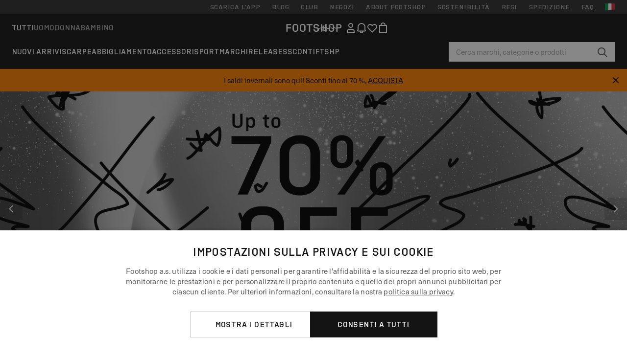

--- FILE ---
content_type: text/html; charset=UTF-8
request_url: https://www.footshop.it/it/
body_size: 55299
content:
<!DOCTYPE html>
<html lang="it">
<head>
                
    
        <script>
            if ('serviceWorker' in navigator) {
                navigator.serviceWorker?.getRegistrations().then((registrations) => {
                    registrations.forEach((reg) => {
                        if (reg.active?.scriptURL?.includes('sw-fs.es6.js')) {
                            reg.unregister().then((success) => {
                                if (success) {
                                    window.location.reload();
                                }
                            });
                        }
                    });
                });
            }
        </script>
    

        
            <meta name="apple-itunes-app" content="app-id=1667088153">
    
        <meta charset="utf-8"/>
    <title>Footshop - La più grande scelta di scarpe!</title>
    <meta name="viewport" id="fsViewport" content="width=device-width, initial-scale=1, maximum-scale=5"/>
            <meta name="description" content="La scelta più grande di scarpe adidas, Converse, Nike, Vans e tante altre disponibili nel magazzino! Acquista al prezzo migliore sul sito Footshop.it"/>
            <meta name="apple-mobile-web-app-capable" content="yes"/>
                <meta name="robots" content="index,follow"/>
    
    <script>var dataLayer = dataLayer || [];(function () {if (typeof Intl !== 'undefined' && Intl.hasOwnProperty('PluralRules')) {return;}var url = 'https://polyfill.io/v3/polyfill.min.js?features=Intl.~locale.it';var script = document.createElement('script');script.src = url;script.async = false;script.type = 'text/javascript';document.getElementsByTagName('head')[0].appendChild(script);})();window.dist_webpack_uri = "https://static.ftshp.digital/themes/default-bootstrap/dist/webpack/";</script>

            <link rel="preconnect" href="https://static.ftshp.digital" crossorigin>
<link rel="preconnect" href="https://use.typekit.net" crossorigin>
<link rel="preconnect" href="https://p.typekit.net" crossorigin>
    
        

    
            <link rel="preload" href="https://static.ftshp.digital/themes/default-bootstrap/fonts/foot-medium.woff2" as="font" type="font/woff2" crossorigin><style>@font-face {font-family: 'foot';src: url('https://static.ftshp.digital/themes/default-bootstrap/fonts/foot-medium.woff2') format('woff2'),url('https://static.ftshp.digital/themes/default-bootstrap/fonts/foot-medium.woff') format('woff');font-weight: 500;font-style: normal;font-display: fallback;}:root {--font-family-accent: 'foot', 'neue-haas-unica', -apple-system, BlinkMacSystemFont, "Segoe UI", "Roboto", "Oxygen", "Ubuntu", "Helvetica Neue", Arial, sans-serif;--font-family-base: 'neue-haas-unica', -apple-system, BlinkMacSystemFont, "Segoe UI", "Roboto", "Oxygen", "Ubuntu", "Helvetica Neue", Arial, sans-serif;}</style>
        
        <script>
            (function (d) {
                var config = {kitId: 'hnc4kin',scriptTimeout: 3000,async: true},h = d.documentElement,t = setTimeout(function () {h.className = h.className.replace(/\bwf-loading\b/g, '') + ' wf-inactive';}, config.scriptTimeout),tk = d.createElement("script"),f = false,s = d.getElementsByTagName("script")[0],a;
                h.className += " wf-loading";tk.src = 'https://use.typekit.net/' + config.kitId + '.js';tk.async = true;
                tk.onload = tk.onreadystatechange = function () {a = this.readyState;if (f || a && a !== 'complete' && a !== 'loaded') {return;}f = true;clearTimeout(t);try {Typekit.load(config);} catch (e) {}};
                s.parentNode.insertBefore(tk, s);
            })(document);
        </script>
    

            <script>(function (w, d) {var fallbackListener = true;w.addEventListener('DOMContentLoaded', bindCritCssFallback);w._fs_critCssLoad = function (link) {link.onload = null;link.rel = 'stylesheet';if (!fallbackListener) {return;}w.removeEventListener('DOMContentLoaded', bindCritCssFallback);fallbackListener = false;};function bindCritCssFallback() {d.querySelectorAll('[rel=preload][as=style][data-critical]').forEach(function (link) {w._fs_critCssLoad(link);});}})(window, document);</script><script type="application/ld+json">{"@context": "https://schema.org","@type": "WebSite","url": "https://www.footshop.it/it/","potentialAction": {"@type": "SearchAction","target": "https://www.footshop.it/it/search?search_query={search_query}","query-input": "required name=search_query"}}</script>



    
        

    
        

    
        

    
        

    
        

    
        

            <style>.Collapsible_body_3NBIi{transition:max-height .3s;overflow:hidden}.Icon_icon_1eZny{--iconSize:22px;display:block;flex-shrink:0;width:var(--iconSize);height:var(--iconSize)}.Icon_icon_1eZny svg{display:block;width:100%;height:100%;fill:currentColor}.Icon_icon_1eZny.Icon_small_2uT4t{--iconSize:14px}.Icon_icon_1eZny.Icon_medium_1usJe{--iconSize:28px}.Icon_icon_1eZny.Icon_large_rpIsM{--iconSize:50px}.Icon_icon_1eZny.Icon_inline_1wiwj{display:inline-block;vertical-align:bottom}.AccordionItem_wrapper_1PJWg.AccordionItem_default_zIqA3:last-of-type{border-bottom:1px solid #e6e6e6}.AccordionItem_body_1koDg{padding-bottom:20px}.AccordionItem_header_2d3LJ.AccordionItem_default_zIqA3{border-top:1px solid #e6e6e6}.AccordionItem_headerInner_3bNLI{--spacing:12px;display:flex;align-items:center;margin-left:calc(var(--spacing)*-1);margin-right:calc(var(--spacing)*-1);padding:15px var(--spacing);font-family:var(--font-family-accent);text-transform:var(--text-transform)}@media only screen and (min-width:769px){.AccordionItem_headerInner_3bNLI{--spacing:24px}}@media only screen and (min-width:991px){.AccordionItem_headerInner_3bNLI{--spacing:0}}.AccordionItem_headerLabel_3P8-d{flex:1}.AccordionItem_header_2d3LJ.AccordionItem_default_zIqA3 .AccordionItem_headerLabel_3P8-d{margin-right:12px;color:var(--color-typo-accent)}.AccordionItem_header_2d3LJ.AccordionItem_headerLineMiddle_2oLzG .AccordionItem_headerLabel_3P8-d{position:relative;display:flex;align-items:center;font-size:1.375rem;line-height:1.2727}@media only screen and (min-width:991px){.AccordionItem_header_2d3LJ.AccordionItem_headerLineMiddle_2oLzG .AccordionItem_headerLabel_3P8-d{font-size:1.5rem;line-height:1.25}}.AccordionItem_header_2d3LJ.AccordionItem_headerLineMiddle_2oLzG .AccordionItem_headerLabel_3P8-d:after{content:"";height:1px;width:100%;margin:0 30px;background-color:currentColor}.AccordionItem_headerIcon_1N9kb{flex:none;width:22px;height:22px;transition:transform .3s}.AccordionItem_headerIcon_1N9kb.AccordionItem_isExpanded_3rG7W{transform:rotate(180deg)}.AccordionItem_headerIcon_1N9kb svg{fill:currentColor}.Avatar_avatar_oiPSI{padding-top:10px}.Avatar_avatarMediaAlign_YPz5u{align-items:center}.Avatar_avatarImageWrapper_2blMU{display:flex;justify-content:center}.Avatar_avatarImage_3TVLE{width:32px;height:32px;border-radius:50%;object-fit:cover;aspect-ratio:1}.Avatar_username_pEXMr{margin:0;padding:0;font-family:var(--font-family-accent);font-weight:500;white-space:nowrap;overflow:hidden;text-overflow:ellipsis;max-width:200px}.Avatar_username_pEXMr.Avatar_usernameLight_3cPRt{color:#fff}.Avatar_username_pEXMr.Avatar_usernameDark_3jXem{color:var(--color-typo-accent)}.Heading_heading_1dtHt{margin:0;text-transform:var(--text-transform)}.Heading_heading_1dtHt.Heading_inherit_2pzfx{color:inherit}.Heading_heading_1dtHt.Heading_center_2suB5{text-align:center}.Heading_heading_1dtHt.Heading_right_1jsuG{text-align:right}.Heading_heading_1dtHt.Heading_margin_Zz8sK{margin-bottom:15px}.Heading_heading_1dtHt.Heading_marginSmall_3q2Hd{margin-bottom:10px}@media only screen and (min-width:769px){.Heading_withLinkWrapper_3jshm{display:flex;align-items:baseline;justify-content:space-between;gap:15px}}.Heading_withLinkWrapper_3jshm.Heading_margin_Zz8sK{margin-bottom:15px}button.Link_link_2imKr{-webkit-appearance:none;background:none;cursor:pointer;height:auto;padding:0;border:none}.Link_link_2imKr{color:var(--color-typo-accent);text-decoration:underline;font-family:var(--font-family-accent)}.Link_link_2imKr:hover{color:var(--color-typo-accent);text-decoration:none}.Link_link_2imKr.Link_simple_1wBgg{color:var(--color-typo-base);font-family:var(--font-family-base)}.Link_link_2imKr.Link_bold_1H4kf{font-weight:var(--font-weight-accent)}.Link_link_2imKr.Link_small_26ejO{font-size:.875rem;line-height:1.4286}.Link_link_2imKr.Link_uppercase_1pPXw{text-transform:var(--text-transform)}.Link_link_2imKr.Link_light_kK6Dj{color:#fff}.Link_link_2imKr.Link_gray_3vv-u{color:var(--color-typo-minor)}.Link_link_2imKr.Link_noUnderline_1GWwa{text-decoration:none}.Link_link_2imKr.Link_noUnderline_1GWwa:focus,.Link_link_2imKr.Link_noUnderline_1GWwa:hover{text-decoration:underline}.Link_link_2imKr.Link_hasHitArea_QYnZR{padding-top:4px;padding-bottom:4px}.Spinner_wrapper_yB8fX{font-size:0;line-height:0;overflow:hidden;text-align:center;vertical-align:middle}.Spinner_spinner_3opjr{animation:Spinner_rotate_1VLwi .5s linear infinite;vertical-align:middle}@keyframes Spinner_rotate_1VLwi{0%{transform:rotate(0deg)}to{transform:rotate(1turn)}}.Button_button_3Q-lF{--minHeight:50px;--minWidth:240px;--lineHeightPx:22px;-webkit-appearance:none;display:block;background:none;cursor:pointer;height:auto;margin:0;padding:0;border:0;outline:none;display:inline-flex;align-items:center;justify-content:center;min-width:var(--minWidth);min-height:var(--minHeight);padding:calc(var(--minHeight)/2 - var(--lineHeightPx)/2 - var(--border)) 15px;border:var(--border) solid;border-radius:var(--border-radius-base);font-family:var(--font-family-accent);font-size:.9375rem;line-height:1.4667;font-weight:var(--font-weight-accent);text-transform:var(--text-transform);transition:background-color .3s,border-color .3s}@media only screen and (min-width:991px){.Button_button_3Q-lF{--minHeight:40px}}a.Button_button_3Q-lF{text-decoration:none}.Button_button_3Q-lF:disabled{cursor:not-allowed}.Button_button_3Q-lF.Button_hasLeftIcon_TT0np:after,.Button_button_3Q-lF.Button_hasRightIcon_3EWu6:before,.Button_button_3Q-lF.Button_pseudoIcon_3UMXE{content:"";display:block;width:22px;height:22px}.Button_button_3Q-lF.Button_hasLeftIcon_TT0np:after{margin-left:8px}.Button_button_3Q-lF.Button_hasRightIcon_3EWu6:before{margin-right:8px}.Button_button_3Q-lF.Button_spaceBetween_3-uAP{justify-content:space-between}.Button_icon_TdZ70{pointer-events:none}.Button_icon_TdZ70 svg{display:block;width:22px;height:22px;fill:currentColor}.Button_icon_TdZ70.Button_leftIcon_1MabP{margin-right:8px}.Button_icon_TdZ70.Button_rightIcon_1xSXp{margin-left:8px}.Button_customContentWrapper_1A8eE{flex:1}.ButtonBar_buttonBar_E7Ffs{display:flex;gap:10px}.ButtonBar_buttonBar_E7Ffs.ButtonBar_columnCenter_1eI3I,.ButtonBar_buttonBar_E7Ffs.ButtonBar_columnFullWidth_xZDYs{flex-direction:column}.ButtonBar_buttonBar_E7Ffs.ButtonBar_columnFullWidth_xZDYs{width:100%}.ButtonBar_buttonBar_E7Ffs.ButtonBar_columnFullWidth_xZDYs button{min-width:auto}.ButtonBar_buttonBar_E7Ffs.ButtonBar_columnCenter_1eI3I{align-items:center}.ButtonBar_buttonBar_E7Ffs.ButtonBar_rowLeft_eQoMp,.ButtonBar_buttonBar_E7Ffs.ButtonBar_rowRight_dYnFg,.ButtonBar_buttonBar_E7Ffs.ButtonBar_rowSpaceBetween_2aeQt{flex-direction:row}.ButtonBar_buttonBar_E7Ffs.ButtonBar_rowRight_dYnFg{justify-content:flex-end}.ButtonBar_buttonBar_E7Ffs.ButtonBar_rowSpaceBetween_2aeQt{justify-content:space-between}.ButtonBar_buttonBar_E7Ffs.ButtonBar_rowStretch_Snv3z{flex-direction:row}.ButtonBar_buttonBar_E7Ffs.ButtonBar_rowStretch_Snv3z>:first-child{flex:auto}.ButtonBar_buttonBar_E7Ffs.ButtonBar_rowStretch_Snv3z>*+*{margin-left:2px}.ButtonBar_buttonBar_E7Ffs.ButtonBar_reverse_1MTMO.ButtonBar_rowLeft_eQoMp,.ButtonBar_buttonBar_E7Ffs.ButtonBar_reverse_1MTMO.ButtonBar_rowRight_dYnFg,.ButtonBar_buttonBar_E7Ffs.ButtonBar_reverse_1MTMO.ButtonBar_rowSpaceBetween_2aeQt{flex-direction:row-reverse}.ButtonBar_buttonBar_E7Ffs.ButtonBar_reverse_1MTMO.ButtonBar_columnCenter_1eI3I,.ButtonBar_buttonBar_E7Ffs.ButtonBar_reverse_1MTMO.ButtonBar_columnFullWidth_xZDYs{flex-direction:column-reverse}.IconButton_iconButton_1E_1G{--iconBtnSize:46px;-webkit-appearance:none;display:block;background:none;cursor:pointer;height:auto;margin:0;padding:0;border:0;outline:none;display:inline-flex;align-items:center;justify-content:center;width:var(--iconBtnSize);height:var(--iconBtnSize);border-radius:50%;color:inherit;transition-duration:.3s;transition-property:background-color,color}.ControlButton_control_1Dkdq{--minHeight:0;--minWidth:0;--border:1px;--vertical-padding:15px;--horizontal-padding:10px;padding:var(--vertical-padding) var(--horizontal-padding);border-color:#c8c8c8;background-color:#fff;font-family:var(--font-family-base);text-transform:none;font-weight:400;color:var(--color-typo-base)}.ControlButton_control_1Dkdq.ControlButton_large_1_j4o{--vertical-padding:15px;--horizontal-padding:15px}.ControlButton_control_1Dkdq.ControlButton_base_1uzSY{--vertical-padding:10px;min-width:44px}.ControlButton_control_1Dkdq.ControlButton_small_1AIno{--vertical-padding:5px;--horizontal-padding:10px;font-size:.8125rem;line-height:1.5385}.ControlButton_control_1Dkdq:focus,.ControlButton_control_1Dkdq:hover{border-color:#141414;color:var(--color-typo-accent)}.ControlButton_control_1Dkdq.ControlButton_selected_1Dx_V{position:relative;color:var(--color-typo-accent);font-weight:var(--font-weight-accent)}.ControlButton_control_1Dkdq.ControlButton_selected_1Dx_V:after{content:"";position:absolute;inset:calc(var(--border)*-1);border:2px solid var(--color-typo-accent);pointer-events:none}.ControlButton_control_1Dkdq.ControlButton_cta_1DsIF{background-color:var(--color-typo-accent);border-color:var(--color-typo-accent);color:#fff}.ControlButton_control_1Dkdq.ControlButton_cta_1DsIF:focus,.ControlButton_control_1Dkdq.ControlButton_cta_1DsIF:hover{background-color:var(--color-typo-base)}.Dropdown_dropdown_1ANMw{margin:0 auto 15px;max-width:320px;position:relative;text-align:left;z-index:1}.Dropdown_dropdown_1ANMw.Dropdown_fullWidth_1OfGF{max-width:none;width:100%}.Dropdown_dropdown_1ANMw .Dropdown_activeItem_1ZBub{background-color:#fff;display:block;line-height:42px;margin-bottom:0;padding:0 30px 0 15px;position:relative;cursor:pointer;font-size:16px;border-radius:var(--border-radius-base)}.Dropdown_dropdown_1ANMw .Dropdown_activeItem_1ZBub .Dropdown_arrowDown_2l9BW{position:absolute;right:10px;top:50%;transform:translateY(-50%) rotate(0deg);transition:all .5s;fill:#141414}.Dropdown_content_2WUT0.Dropdown_outlined_rwYtW .Dropdown_activeItem_1ZBub,.Dropdown_content_2WUT0.Dropdown_outlined_rwYtW .Dropdown_dropdownContent_mrld7{border:1px solid #c8c8c8;transition:border-color .3s}.Dropdown_content_2WUT0.Dropdown_outlined_rwYtW .Dropdown_activeItem_1ZBub{line-height:50px;overflow:hidden;text-overflow:ellipsis;white-space:nowrap}.Dropdown_content_2WUT0.Dropdown_outlined_rwYtW .Dropdown_activeItem_1ZBub .Dropdown_arrowDown_2l9BW{fill:var(--color-typo-accent)}@media only screen and (min-width:991px){.Dropdown_content_2WUT0.Dropdown_outlined_rwYtW .Dropdown_activeItem_1ZBub,.Dropdown_content_2WUT0.Dropdown_outlined_rwYtW .Dropdown_item_3p7pi{line-height:40px}}.Checkbox_checkbox_aOsMM label{display:flex;cursor:pointer}.Checkbox_checkbox_aOsMM input{display:none}.Checkbox_tick_3rzHE{flex:none;display:flex;align-items:center;justify-content:center;width:20px;height:20px;margin:1px;border:1px solid #c8c8c8;transition:background-color .3s,border .3s}input:checked+.Checkbox_tick_3rzHE,label:hover .Checkbox_tick_3rzHE{border-color:var(--color-typo-accent)}input:checked+.Checkbox_tick_3rzHE{background-color:var(--color-typo-accent)}input:disabled+.Checkbox_tick_3rzHE{background-color:#f2f2f2;border-color:#e6e6e6}.Checkbox_tick_3rzHE.Checkbox_radio_3Qaxa{border-radius:50%}input:checked+.Checkbox_tick_3rzHE.Checkbox_radio_3Qaxa{background-color:#fff;border-width:7px}.Checkbox_tick_3rzHE.Checkbox_error_17vNJ{border-color:#e00600}input:checked+.Checkbox_tick_3rzHE .Checkbox_icon_1D0N8{display:block;width:12px;height:6px;margin-top:-3px;border-left:2px solid #fff;border-bottom:2px solid #fff;border-right-color:#fff;border-top-color:#fff;transform:rotate(-45deg)}.Checkbox_label_25oCH{flex:1;margin-left:10px;line-height:22px;color:var(--color-typo-base)}.Background_wrapper_2ddIy{animation-duration:1.5s;animation-fill-mode:forwards;animation-iteration-count:infinite;animation-name:Background_placeholderShimmer_3wPa7;animation-timing-function:linear;background:#f8f8f8;background-image:linear-gradient(90deg,#f8f8f8 0,#edeef1 20%,#f8f8f8 40%,#f8f8f8);background-repeat:no-repeat;background-size:800px 100%;bottom:0;left:0;position:absolute;right:0;top:0}.Background_wrapper_2ddIy.Background_dark_1RNei{background-color:#141414;background-image:linear-gradient(90deg,#141414 0,#141414 20%,#141414 40%,#141414)}@keyframes Background_placeholderShimmer_3wPa7{0%{background-position:-1000px 0}to{background-position:1000px 0}}.Line_wrapper_2lYI6{position:relative}.Line_wrapper_2lYI6+.Line_wrapper_2lYI6{margin-top:5px}@media only screen and (min-width:769px){.Line_wrapper_2lYI6+.Line_wrapper_2lYI6{margin-top:10px}}.TallCard_anchor_3c_dP{display:block;text-decoration:none}.TallCard_anchor_3c_dP:hover{text-decoration:underline}.TallCard_anchor_3c_dP:hover.TallCard_light_1eAAe{color:#fff}.TallCard_anchor_3c_dP:hover.TallCard_dark_2P4As{color:#000}.TallCard_image_1yHkh{display:block;width:100%;object-fit:cover;aspect-ratio:3/4;border-radius:var(--border-radius-base)}.HorizontalList_wrapper_35ZDh{position:relative;width:100%;overflow:hidden}.HorizontalList_wrapper_35ZDh.HorizontalList_gradient_1niv1:after,.HorizontalList_wrapper_35ZDh.HorizontalList_gradient_1niv1:before{content:"";position:absolute;top:0;z-index:1;width:100px;height:100%;opacity:0;pointer-events:none}.HorizontalList_wrapper_35ZDh.HorizontalList_gradient_1niv1:before{left:0;background-image:linear-gradient(270deg,transparent,var(--gradient-color,#fff))}.HorizontalList_wrapper_35ZDh.HorizontalList_gradient_1niv1:after{right:0;background-image:linear-gradient(90deg,transparent,var(--gradient-color,#fff))}.HorizontalList_wrapper_35ZDh.HorizontalList_isLeftGradientVisible_2zox9:before,.HorizontalList_wrapper_35ZDh.HorizontalList_isRightGradientVisible_29E-H:after{opacity:1}.HorizontalList_grid_2OjuH{display:grid;grid-auto-flow:column;grid-auto-columns:var(--itemWidth);width:100%;padding-left:12px;padding-right:12px;pointer-events:all;overflow-x:auto;-ms-overflow-style:none;scrollbar-width:none}@media only screen and (min-width:769px){.HorizontalList_grid_2OjuH{padding-left:24px;padding-right:24px}}@media only screen and (min-width:1701px){.HorizontalList_grid_2OjuH:not(.HorizontalList_sideSpaceForce_16BuC){padding-left:0;padding-right:0}}.HorizontalList_grid_2OjuH::-webkit-scrollbar{display:none}.HorizontalList_grid_2OjuH.HorizontalList_oneInView_1Bl96{--itemWidth:62%}@media only screen and (min-width:561px){.HorizontalList_grid_2OjuH.HorizontalList_oneInView_1Bl96{--itemWidth:65%}}.HorizontalList_grid_2OjuH.HorizontalList_twoInView_FNTEJ{--itemWidth:45%}@media only screen and (min-width:561px){.HorizontalList_grid_2OjuH.HorizontalList_twoInView_FNTEJ{--itemWidth:47.5%}}.HorizontalList_grid_2OjuH.HorizontalList_threeInView_2GyHt{--itemWidth:28%}.HorizontalList_grid_2OjuH.HorizontalList_fourInView_3FMrD{--itemWidth:22%}.HorizontalList_grid_2OjuH.HorizontalList_fiveInView_2Waah{--itemWidth:18%}.HorizontalList_grid_2OjuH.HorizontalList_eightInView_2HRMQ{--itemWidth:11%}.HorizontalList_grid_2OjuH.HorizontalList_auto_1Ednj{--itemWidth:max-content;scrollbar-width:none}.HorizontalList_grid_2OjuH.HorizontalList_auto_1Ednj::-webkit-scrollbar{display:none}.HorizontalList_grid_2OjuH.HorizontalList_withoutGap_2q6Nv{gap:10px}.HorizontalList_grid_2OjuH.HorizontalList_withoutLeftSideSpace_2eSFh{padding-left:0}.HorizontalList_arrow_mu2K6{position:absolute;top:50%;z-index:2;padding:5px;border-radius:var(--border-radius-base);border:1px solid var(--color-typo-base);background-color:#fff;color:var(--color-typo-base);transform:translateY(-50%);transition:color .3s,border-color .3s}.HorizontalList_arrow_mu2K6.HorizontalList_prev_3kB28{left:12px}@media only screen and (min-width:561px){.HorizontalList_arrow_mu2K6.HorizontalList_prev_3kB28{left:24px}}@media only screen and (min-width:1701px){.HorizontalList_arrow_mu2K6.HorizontalList_prev_3kB28{left:0}}.HorizontalList_arrow_mu2K6.HorizontalList_next_nwzEY{right:12px}@media only screen and (min-width:561px){.HorizontalList_arrow_mu2K6.HorizontalList_next_nwzEY{right:24px}}@media only screen and (min-width:1701px){.HorizontalList_arrow_mu2K6.HorizontalList_next_nwzEY{right:0}}.HorizontalList_arrow_mu2K6:hover{border-color:var(--color-typo-accent);color:var(--color-typo-accent)}.BaseContainer_wrapper_a2vvb{padding-left:12px;padding-right:12px}@media only screen and (min-width:769px){.BaseContainer_wrapper_a2vvb{padding-left:24px;padding-right:24px}}@media only screen and (min-width:1701px){.BaseContainer_wrapper_a2vvb{padding-left:0;padding-right:0}}.Box_wrapper_1IRhW{position:relative}.Box_container_2x5Rx,.Box_content_CAuvl,.Box_image_3ImFu{position:absolute;top:0;bottom:0;left:0;right:0;overflow:hidden}.Box_image_3ImFu{width:100%;height:100%;object-fit:cover;background-color:#f8f8f8}.FullSizeContainer_wrapper_YAFac{width:100%;height:100%;left:0;position:absolute;top:0}.PageContainer_fullWrapper_1mC_U{display:flow-root;width:100%;background-color:var(--backgroundColor)}.PageContainer_wrapper_Isqhi{max-width:1700px;margin-left:auto;margin-right:auto}.Section_wrapper_1PAlW{margin-top:40px;margin-bottom:40px}@media only screen and (min-width:769px){.Section_wrapper_1PAlW{margin-top:60px;margin-bottom:60px}}@media only screen and (min-width:769px){.Section_wrapper_1PAlW.Section_large_dfJjE{margin-top:80px;margin-bottom:80px}}.Section_wrapper_1PAlW.Section_wide_2UCa-{width:100%}.Section_wrapper_1PAlW.Section_disableSpacingTop_3FsL6{margin-top:0}.StripeContainer_wrapper_3QIBY>*{display:block}.StripeContainer_wrapper_3QIBY>*+*{margin-top:10px}@media only screen and (min-width:769px){.StripeContainer_wrapper_3QIBY{display:flex;flex-flow:row nowrap;justify-content:space-between;gap:15px}.StripeContainer_wrapper_3QIBY>*{flex:.5}.StripeContainer_wrapper_3QIBY>*+*{margin-top:0}}.TextContainer_wrapper_1LGnR{max-width:100ch}.BoxRatio_wrapper_1HVuG{position:relative;padding-top:100%}@media only screen and (min-width:769px){.BoxRatio_wrapper_1HVuG{padding-top:75%}}.BoxSquare_wrapper_3KWQm{position:relative;padding-top:100%}.Product_info_2BgOv{padding:10px 0}.ProductCarousel_item_1ww_8{padding:8px}.ProductCarousel_wrapper_2PAka{margin:auto;max-width:1320px}.ProductList_item_21-w4{display:inline-block;min-width:155px;padding:4px;white-space:normal;width:48%}.ProductList_bulky_20FnV .ProductList_item_21-w4{min-width:275px;width:80%}.ProductList_swipeMix_h_ISA .ProductList_item_21-w4{min-width:79%}.ProductList_medium_1_MZO .ProductList_item_21-w4{min-width:auto;width:33.33%}@media only screen and (min-width:769px){.ProductList_item_21-w4{width:25%}.ProductList_bulky_20FnV .ProductList_item_21-w4{width:40%}.ProductList_medium_1_MZO .ProductList_item_21-w4{width:33.33%}.ProductList_swipeMix_h_ISA .ProductList_item_21-w4{padding:8px;min-width:0;width:100%}}.ProductList_wrapper_3iPwh{margin:auto;max-width:1320px;padding:0 15px;overflow-x:auto;overflow-y:hidden;white-space:nowrap;-webkit-overflow-scrolling:touch}.ProductList_swipeMix_h_ISA{display:flex;flex:1;padding:0;max-width:none}.FilterBar_mobileFilters_2J4Ei{padding:24px 0 20px}.FilterBar_mobileFilters_2J4Ei:after{clear:both;content:"";display:table}.FilterBar_mobileFilters_2J4Ei .FilterBar_buttonPlaceholder_x4F1P{height:50px;width:100%}.FilterBar_mobileFilters_2J4Ei .FilterBar_button_82R9M{background-color:#fff;color:var(--color-typo-accent);border:2px solid var(--color-typo-accent);display:block;padding:12px 60px 12px 15px;position:relative;text-transform:uppercase;z-index:1;font-family:var(--font-family-accent)}.FilterBar_mobileFilters_2J4Ei .FilterBar_button_82R9M .FilterBar_count_JxDqb{background-color:var(--color-typo-accent);color:#fff;display:inline-block;position:absolute;right:40px;text-align:center;top:50%;transform:translateY(-50%);width:22px}.FilterBar_mobileFilters_2J4Ei .FilterBar_button_82R9M svg{position:absolute;right:10px;top:13px;width:24px;height:24px;fill:var(--color-typo-accent)}.FilterBar_mobileFilters_2J4Ei .FilterBar_button_82R9M.FilterBar_pinned_2KPgS{position:fixed;top:45px;left:0;right:0;z-index:4;animation:FilterBar_fadeIn_1nBrx .3s}.FilterBar_mobileFilters_2J4Ei .FilterBar_sorting_3khWI{margin:10px 0 0;max-width:none}@media only screen and (min-width:769px){.FilterBar_mobileFilters_2J4Ei{padding:30px 8px 22px}.FilterBar_mobileFilters_2J4Ei .FilterBar_sorting_3khWI{margin-top:0;margin-left:15px}}.FilterBar_pinnedButton_3b7C4{position:fixed;top:50px;left:0;right:0;z-index:4;background-color:#fff;animation:FilterBar_fadeIn_1nBrx .3s}.FilterBar_buttonInner_1Dl-I{display:flex;align-items:center}.FilterBar_productsCount_pl6Dl{font-family:var(--font-family-base);font-weight:400;color:#aaa;padding-left:10px}.FilterBar_filtersCount_MsAYe{flex:none;display:block;min-width:22px;margin-left:auto;background-color:#fff;color:var(--color-typo-accent);margin-right:10px}.FilterBar_pinnedButton_3b7C4 .FilterBar_filtersCount_MsAYe{background-color:var(--color-typo-accent);color:#fff}.ChatWithUs_wrapper_2DWFG{position:fixed;bottom:18px;right:18px;z-index:1080}.ChatWithUs_button_2QI2w{display:flex;align-items:center;justify-content:center;width:60px;height:60px;border:0;border-radius:50%;background-color:var(--color-chatbot-bg);cursor:pointer}@media only screen and (min-width:769px){.ChatWithUs_button_2QI2w{z-index:18}}.h0,.h1,.h2,.h3,.h4,.h5,.h6,h1,h2,h3,h4,h5,h6{font-family:var(--font-family-accent);font-weight:var(--font-weight-accent);color:var(--color-typo-accent)}.h0{font-size:2rem;line-height:1.25}@media only screen and (min-width:991px){.h0{font-size:2.625rem;line-height:1.1905}}.h1,h1{font-size:1.75rem;line-height:1.2143}@media only screen and (min-width:991px){.h1,h1{font-size:2rem;line-height:1.25}}.h2,h2{font-size:1.375rem;line-height:1.2727}@media only screen and (min-width:991px){.h2,h2{font-size:1.5rem;line-height:1.25}}.h3,h3{font-size:1.25rem;line-height:1.3}.h4,h4{font-size:1.125rem;line-height:1.3333}.h5,.h6,h5,h6{font-size:.9375rem;line-height:1.4667}a{color:var(--color-typo-base);text-decoration:underline;transition:color .3s}a:hover{text-decoration:none}p{margin-bottom:15px}b,strong{font-weight:var(--font-weight-accent)}.fs-p-r{position:relative}.fs-mt-xsmall{margin-top:5px}.fs-mt-small{margin-top:10px}.fs-mt-base{margin-top:15px}.fs-mt-large{margin-top:30px}.fs-mb-base{margin-bottom:15px}.fs-mb-large{margin-bottom:30px}.fs-ta-center{text-align:center}._vihi{position:absolute;top:-9999px;left:-9999px;bottom:auto;right:auto;height:0;width:0;visibility:hidden}body,html{min-height:100%}body{margin:0;padding-top:45px;background-color:var(--color-layout-bg);font-family:var(--font-family-base);font-size:.9375rem;line-height:1.4667;color:var(--color-typo-base);overflow-x:hidden}body *{box-sizing:border-box}@media only screen and (min-width:991px){body,body[class]{padding-top:0}}body.lang_el *{text-transform:none!important}img{max-width:100%}.grecaptcha-badge{visibility:hidden}.is-ios *{cursor:pointer}.wrapper,.wrapper--bigger{clear:both;display:block;margin:0 auto;max-width:950px;padding-left:15px;padding-right:15px}.wrapper--bigger:after,.wrapper:after{clear:both;content:"";display:table}@media only screen and (min-width:769px){.wrapper,.wrapper--bigger{padding-left:0;padding-right:0}}.wrapper--bigger{max-width:1320px}button,input,select,textarea{background:#fff;border:none;color:var(--color-typo-base);font-family:var(--font-family-base);font-size:.9375rem;line-height:1.4667;outline:none;padding:5px 1em;transition:border-color .3s,box-shadow .3s;-webkit-appearance:none}button{cursor:pointer}input[disabled]{color:#d0d0d0;cursor:default}input,select{height:32px}table{border-collapse:collapse;display:block;height:100%;overflow-x:auto;width:100%}table td,table th{padding:10px}table.bordered td,table.bordered th{border:1px solid #aaa}table.dark .price{font-size:1em;font-weight:400}table.dark thead th{background-color:#5a5a5a;color:#fff;font-size:14px;padding:15px 10px;text-transform:uppercase}table.dark tbody td{background-color:#f2f2f2;padding:20px 5px}table.gray tfoot td{background-color:initial}table.gray tfoot tr{border-color:transparent}table.gray thead th{color:#aaa;font-size:14px;padding-bottom:10px;text-transform:uppercase}table.gray td{background-color:#f2f2f2}table.ordered-products .price,table.ordered-products tfoot{text-align:right!important}table.thin td{padding:5px}table.vertical-slim td{padding:1px 7px}@media only screen and (min-width:769px){table{display:table}table.dark td{border:none!important}table.gray tr{border-bottom:10px solid #fff}}table .responsive-table{width:100%;overflow-x:auto;margin-bottom:2em}table .responsive-table table{margin-bottom:0}.appear100-enter{max-height:0}.appear100-enter-active{max-height:100px;transition:all .7s linear}.appear100-exit{max-height:100px}.appear100-exit-active{max-height:0;transition:all .7s cubic-bezier(0,0,0,1)}.fade-enter{opacity:.01}.fade-enter-active{opacity:1;transition:.5s}.fade-exit{opacity:1}.fade-exit-active{opacity:.01;transition:.5s}.fastFade-enter{opacity:.01}.fastFade-enter-active{opacity:1;transition:.15s}.fastFade-exit{opacity:1}.fastFade-exit-active{opacity:.01;transition:.15s}.mediumFade-enter{opacity:.01}.mediumFade-enter-active{opacity:1;transition:.3s}.mediumFade-exit{opacity:1}.mediumFade-exit-active{opacity:.01;transition:.3s}.slideLeft-enter{transform:translateX(-100%)}.slideLeft-enter-active{transform:translateX(0);transition:.3s}.slideLeft-exit{transform:translateX(0)}.slideLeft-exit-active{transform:translateX(-100%);transition:.3s}.slideRight-enter{transform:translateX(100%)}.slideRight-enter-active{transform:translateX(0);transition:.3s}.slideRight-exit{transform:translateX(0)}.slideRight-exit-active{transform:translateX(100%);transition:.3s}.slideDown{will-change:transform}.slideDown-enter{transform:translateY(100%)}.slideDown-enter-active{transform:translateY(0);transition:.3s ease-out}.slideDown-exit{transform:translateY(0)}.slideDown-exit-active{transform:translateY(100%);transition:.3s ease-out}.Root_wrapper_3d4VU{padding-top:59px}@media only screen and (min-width:991px){.Root_wrapper_3d4VU{padding-top:0}}.FtshpLogo_logo_4u055{position:relative;display:inline-block;height:50px;overflow:hidden;color:currentColor}.FtshpLogo_logo_4u055 svg{fill:currentColor;padding:0;width:130px;height:50px;vertical-align:top}@media only screen and (max-width:390px){.FtshpLogo_logo_4u055 svg{width:100px}}@media only screen and (max-width:359px){.FtshpLogo_logo_4u055 svg{width:60px}}.FtshpLogo_logo_4u055 svg+svg{position:absolute;top:0;left:0}.QnsLogo_logo_2P5W2{display:flex;align-items:center;justify-content:center;height:50px;color:#0e5542}.QnsLogo_logo_2P5W2 svg{display:block;width:auto;height:24px;fill:currentColor}.CartIcon_cartIcon_2sCfU{position:relative;background:none;padding:0;margin:0;-webkit-appearance:none}.CartIcon_cartIcon_2sCfU svg{fill:currentColor}.UserIcon_userIcon_2Gddg{position:relative}.UserIcon_userIcon_2Gddg>a,.UserIcon_userIcon_2Gddg>button{color:currentColor}.UserIcon_userIcon_2Gddg svg{display:block;fill:currentColor;transition:fill .3s}.UserIcon_iconButton_jdGd4{-webkit-appearance:none;display:block;background:none;cursor:pointer;height:auto;margin:0;padding:0;border:0;outline:none}.UserIcon_userMenu_1Rrn7{position:absolute;top:100%;right:-162px;z-index:1;padding-top:18px;opacity:0;transform:scale(0);transform-origin:calc(100% - 162px) 10px}.UserIcon_userIcon_2Gddg:focus-within .UserIcon_userMenu_1Rrn7,.UserIcon_userIcon_2Gddg:hover .UserIcon_userMenu_1Rrn7{opacity:1;transform:scale(1)}.TopMenu_topLinks_3zLeY{list-style:none;margin:0;padding:0}.TopMenu_topLinks_3zLeY>li{display:inline-block;padding:0;position:relative}.TopMenu_topLinks_3zLeY>li>a,.TopMenu_topLinks_3zLeY>li>span{display:inline-block;padding:4px 12px;font-family:var(--font-family-accent);font-size:.8125rem;line-height:1.5385;text-decoration:none;letter-spacing:.5px;text-transform:var(--text-transform);color:var(--color-header-topbar-text)}.TopMenu_topLinks_3zLeY>li>a:hover{text-decoration:underline}.TopMenu_topLinks_3zLeY>li ul{display:none}.TopMenu_topLinks_3zLeY>li:hover ul{background:#fff;border:1px solid #c8c8c8;display:block;position:absolute;top:100%;left:-5px;z-index:2;margin:0;padding:0;width:250px}.TopMenu_topLinks_3zLeY>li:hover ul li{padding:0;display:block}.TopMenu_topLinks_3zLeY>li:hover ul li a{display:block;padding:9px 14px;white-space:nowrap;width:100%;text-decoration:none;color:var(--color-typo-base)}.TopMenu_topLinks_3zLeY>li:hover ul li a:hover{background-color:#f2f2f2}.CustomerListsIcon_wishIcon_qLX0a{position:relative;display:block;background:none;padding:0;margin:0;-webkit-appearance:none;cursor:pointer}.CustomerListsIcon_wishIcon_qLX0a svg{fill:currentColor}.NotificationsIcon_notificationsIcon_14Rrw{position:relative;background:none;padding:0;margin:0;-webkit-appearance:none;cursor:pointer;height:auto}.NotificationsIcon_notificationsIcon_14Rrw svg{fill:currentColor}.NotificationsArea_wrapper_3PviC{-webkit-overflow-scrolling:touch;background-color:#fff;overflow:hidden;position:fixed;width:100vw;height:100vh;bottom:0;left:0;top:0;z-index:1500}@media only screen and (min-width:769px){.NotificationsArea_wrapper_3PviC{position:absolute;top:100%;right:0;left:auto;bottom:auto;width:370px;height:auto;border:1px solid #c8c8c8}}.MainItem_mainItem_14OoY>a{position:relative;display:block;padding-top:9px;padding-bottom:9px;font-family:var(--font-family-accent);text-transform:var(--text-transform);text-decoration:none;color:currentColor}.MainItem_mainItem_14OoY.MainItem_open_1FxN4,.MainItem_mainItem_14OoY:hover{color:var(--color-header-accent)}.MainItem_mainItem_14OoY.MainItem_open_1FxN4>a:after,.MainItem_mainItem_14OoY:hover>a:after{content:"";position:absolute;inset:auto 0 5px 0;height:2px;background-color:var(--color-header-underline)}.MainItem_child_2v48z{position:absolute;top:100%;left:0;right:0;display:none;border-bottom:1px solid #e6e6e6;background:#fff}.MainItem_open_1FxN4 .MainItem_child_2v48z{display:block}.MainItem_childInner_12fhL{display:flex;justify-content:flex-start;padding:15px 0}.SearchIcon_icon_IyGIr{position:relative;background:none;padding:0;margin:0;cursor:pointer;height:auto;outline:revert}.SearchIcon_icon_IyGIr svg{fill:currentColor}.SuggestionsInput_close_21T9G{cursor:pointer;padding:10px 0 10px 5px;position:absolute;right:48px;top:0;height:40px}.SuggestionsInput_close_21T9G svg{width:22px;height:22px;border-right:1px solid #e6e6e6;box-sizing:initial;fill:currentColor;padding-right:3px}.SuggestionsInput_container_282EN{position:relative;padding-left:0;padding-right:45px;background:#fff;border:var(--border-base);border-radius:var(--border-radius-base);color:var(--color-typo-base)}.SuggestionsInput_container_282EN.SuggestionsInput_focused_1uPNA{padding-right:85px}.SuggestionsInput_input_2-pWv{background:#fff;border:none;border-radius:var(--border-radius-base);color:var(--color-typo-base);font-size:.9375rem;line-height:1.4667;height:40px;margin:0;padding:9px 0 9px 15px;width:100%}.SuggestionsInput_input_2-pWv::-webkit-input-placeholder{color:#aaa}.SuggestionsInput_input_2-pWv:-moz-placeholder,.SuggestionsInput_input_2-pWv::-moz-placeholder{color:#aaa}.SuggestionsInput_input_2-pWv:-ms-input-placeholder{color:#aaa}.DesktopSearch_close_35dTw{position:absolute;top:10px;right:10px;display:inline-block;background-color:initial}.DesktopSearch_close_35dTw svg{fill:#aaa;width:25px;height:25px}.DesktopSearch_container_3tN4k{display:block;opacity:1;transition:opacity .3s}.DesktopSearch_container_3tN4k.DesktopSearch_isHidden_kNe2X{opacity:0;pointer-events:none}.DesktopSearch_container_3tN4k.DesktopSearch_isInvisible_2ehuJ{display:none}@media(max-width:1200px){.DesktopSearch_container_3tN4k.DesktopSearch_hideUntilUltranavSearchBreakpoint_2A2gz{display:none}}.DesktopSearch_iconContainer_261ad{background:none;position:absolute;right:0;top:0;padding:10px 15px 10px 10px;height:40px}.DesktopSearch_iconContainer_261ad svg{width:22px;height:22px;fill:var(--color-typo-base)}.DesktopSearch_results_2y82W{display:flex;flex-direction:column;left:0;position:absolute;top:100%;right:0;height:calc(100vh - 135px)}.DesktopSearch_resultsInner_1syxA{background-color:#fff;border-radius:var(--border-radius-base);box-shadow:0 6px 6px rgba(0,0,0,.1);border:1px solid #e6e6e6}.DesktopSearch_wrapper_H5SZ8{position:relative}.Ultranav_shadeSearch_OCw_V{z-index:1180!important}.Ultranav_shadeTopBar_3GmjJ{z-index:1220!important}.Ultranav_shadeCart_34v2Q{z-index:1300!important}.Ultranav_wrapper_LbsCX{color:var(--color-header-text)}.Ultranav_mainBar_2czAC{position:relative;z-index:1200}.Ultranav_topBar_1pwvG{position:relative;z-index:1240}.Ultranav_top_26znE{position:relative;display:flex;justify-content:flex-end}.Ultranav_top_26znE .Ultranav_shopSwitcher_1xulC{margin-left:10px}.Ultranav_top_26znE .Ultranav_shopSwitcher_1xulC button{width:22px;height:100%}.Ultranav_main_2USx_{position:relative;display:flex;justify-content:space-between;align-items:center;padding-top:4px;padding-bottom:4px}.Ultranav_main_2USx_ .Ultranav_genders_3ZDDX,.Ultranav_main_2USx_ .Ultranav_icons_3cRah{flex:1}.Ultranav_main_2USx_ .Ultranav_genders_3ZDDX ul{display:flex;align-items:center;gap:20px;list-style:none;margin:0;padding:0}.Ultranav_main_2USx_ .Ultranav_genders_3ZDDX ul li>a{position:relative;display:block;padding-top:9px;padding-bottom:9px;font-family:var(--font-family-accent);font-size:.9375rem;line-height:1.4667;color:var(--color-header-accent);text-transform:var(--text-transform);text-decoration:none}.Ultranav_main_2USx_ .Ultranav_genders_3ZDDX ul li>a:not(.Ultranav_active_2T7Re){color:var(--color-header-topbar-text)}.Ultranav_main_2USx_ .Ultranav_genders_3ZDDX ul li>a:not(.Ultranav_active_2T7Re):hover{color:var(--color-header-accent)}.Ultranav_main_2USx_ .Ultranav_genders_3ZDDX ul li>a.Ultranav_active_2T7Re:after{content:"";position:absolute;inset:auto 0 5px 0;height:2px;background-color:var(--color-header-underline)}.Ultranav_main_2USx_ .Ultranav_icons_3cRah{display:flex;align-items:center;justify-content:end;gap:20px}.Ultranav_main_2USx_ .Ultranav_icons_3cRah>*{color:currentColor}.Ultranav_navigation_2zqmZ{display:flex;justify-content:space-between;gap:20px;margin-bottom:15px}.Ultranav_navigation_2zqmZ .Ultranav_mainItems_19ZSO{display:flex;align-items:center;gap:20px;margin:0;padding:0;list-style:none}.Ultranav_navigation_2zqmZ .Ultranav_search_2cSG3{flex:1;max-width:340px}.Ultranav_navigation_2zqmZ.Ultranav_searchOpened_3pFd5 .Ultranav_mainItems_19ZSO{display:none}.Ultranav_navigation_2zqmZ.Ultranav_searchOpened_3pFd5 .Ultranav_search_2cSG3{width:100%;max-width:none}.Ultranav_navigation_2zqmZ.Ultranav_searchOpened_3pFd5 .Ultranav_search_2cSG3>form{max-width:700px;margin:0 auto}.MobileMainItem_main_1TKRc{position:relative;background-color:#fff}.MobileMainItem_main_1TKRc>a{align-items:center;border-top:1px solid #e6e6e6;color:var(--color-typo-accent);display:flex;justify-content:space-between;font-size:.9375rem;line-height:1.4667;font-family:var(--font-family-accent);padding:14px 0;margin:0 12px;cursor:pointer;text-transform:var(--text-transform)}.MobileMainItem_main_1TKRc>a svg{fill:var(--color-typo-base)}.MobileMainItem_main_1TKRc:first-child>a{padding-top:14px;border-top:0}.MobileMainItem_main_1TKRc.highlighted a{color:var(--color-error)}.mainAccent{background-color:#f8f8f8}.MobileTabMenu_container_2LlWk{clear:both;height:100%;transition:transform .3s ease-out;width:200%}.MobileTabMenu_container_2LlWk.MobileTabMenu_menuItemActive_3NN5G{transform:translateX(-100vw)}@media only screen and (min-width:769px){.MobileTabMenu_container_2LlWk.MobileTabMenu_menuItemActive_3NN5G{transform:translateX(-60vw)}}.MobileTabMenu_containerItem_1qIp-{display:inline-block;height:100%;padding-top:50px;position:relative;vertical-align:top;width:50%}.MobileTabMenu_containerItem_1qIp-.MobileTabMenu_containerItemMain_1C3dX{padding-top:105px}.MobileTabMenu_scroll_1TPMY{height:100%;overflow:auto;padding-bottom:80px;-webkit-overflow-scrolling:touch}.MobileTabMenu_scroll_1TPMY.MobileTabMenu_firstLayer_7RzZz{background-color:#f8f8f8}.MobileTabMenu_header_1FOqF{background-color:#f8f8f8;border-bottom:1px solid #e6e6e6;left:0;position:absolute;right:0;top:0;z-index:1}.MobileTabMenu_header_1FOqF .MobileTabMenu_top_2-5Nw{display:flex;flex-flow:row nowrap;justify-content:space-between;padding:14px 12px}.MobileTabMenu_header_1FOqF .MobileTabMenu_closeButtonSecondary_3o4PE{position:absolute;height:auto;top:14px;right:12px;padding:0;background-color:initial}.MobileTabMenu_header_1FOqF .MobileTabMenu_closeButtonSecondary_3o4PE svg{fill:var(--color-typo-accent);top:auto;left:auto}.MobileTabMenu_title_3_8Va{padding:14px 0;font-family:var(--font-family-accent);font-size:1.125rem;line-height:1.3333;text-align:center;color:var(--color-typo-accent);text-transform:var(--text-transform)}.MobileTabMenu_title_3_8Va .MobileTabMenu_arrowBack_3EjCm{background:none;padding:0;position:absolute;top:14px;left:12px;fill:var(--color-typo-accent);height:auto;vertical-align:middle}.MobileTabMenu_title_3_8Va .MobileTabMenu_arrowBack_3EjCm svg{vertical-align:middle}.MobileTabMenu_closeButton_Pd0AX.MobileTabMenu_closeButton_Pd0AX{position:relative;height:auto;background-color:initial;top:auto;right:auto;padding:0}.MobileTabMenu_closeButton_Pd0AX.MobileTabMenu_closeButton_Pd0AX svg{fill:var(--color-typo-accent)}.MobileTabMenu_wrapper_2bJY6{background-color:#fff;bottom:0;color:#aaa;overflow:hidden;position:fixed;top:0;transition:transform .3s ease-out;transform:translateX(-100%);width:100vw;z-index:1140}.MobileTabMenu_wrapper_2bJY6.MobileTabMenu_active_1dLIW{transform:translateX(0)}@media only screen and (min-width:769px){.MobileTabMenu_wrapper_2bJY6{width:60vw}}.MobileTabMenu_tabIndicator_2-dmX{position:absolute;bottom:-1px;font-size:0;height:3px;background:var(--color-typo-accent);transition:all .3s}.MobileTabMenu_menuTabs_3XZdg{margin:0;padding:0;display:flex;flex-flow:row nowrap;list-style:none;position:relative;width:100vw}@media only screen and (min-width:769px){.MobileTabMenu_menuTabs_3XZdg{width:60vw}}.MobileTabMenu_menuTab_36VER{margin:0;padding:0;width:100%}.MobileTabMenu_menuTabLink_1WRIl{color:var(--color-typo-base);display:block;font-family:var(--font-family-accent);padding:1em;text-align:center;width:100%;text-transform:var(--text-transform)}.MobileTabMenu_menuTabLink_1WRIl.MobileTabMenu_active_1dLIW{color:var(--color-typo-accent);font-weight:var(--font-weight-accent)}.VisibleMobileSearchTabBar_itemMenu_3evyV{float:left}@media only screen and (min-width:769px){.VisibleMobileSearchTabBar_itemMenu_3evyV a{align-items:center;display:flex!important}.VisibleMobileSearchTabBar_itemMenu_3evyV a svg{margin-right:5px}}.VisibleMobileSearchTabBar_tabList_378Lc{font-size:14px;line-height:0;list-style:none;margin:0;padding:0 12px;text-align:center;background-color:var(--color-header-bg);color:var(--color-header-text)}.VisibleMobileSearchTabBar_tabList_378Lc:after{clear:both;content:"";display:table}@media only screen and (min-width:769px){.VisibleMobileSearchTabBar_tabList_378Lc{display:flex;justify-content:space-around}.VisibleMobileSearchTabBar_tabList_378Lc .VisibleMobileSearchTabBar_itemSearch_3sW2t{order:1}.VisibleMobileSearchTabBar_tabList_378Lc .VisibleMobileSearchTabBar_itemLogin_1tB81{order:2}.VisibleMobileSearchTabBar_tabList_378Lc .VisibleMobileSearchTabBar_itemNotifications_3F8PD{order:3}.VisibleMobileSearchTabBar_tabList_378Lc .VisibleMobileSearchTabBar_itemCustomerLists_JnaUb{order:4}.VisibleMobileSearchTabBar_tabList_378Lc .VisibleMobileSearchTabBar_itemCart_3Y34J{order:5}}.VisibleMobileSearchTabBar_tabList_378Lc a,.VisibleMobileSearchTabBar_tabList_378Lc button{color:currentColor}.VisibleMobileSearchTabBar_tabList_378Lc li{float:left;position:relative}.VisibleMobileSearchTabBar_tabList_378Lc li.VisibleMobileSearchTabBar_itemCart_3Y34J,.VisibleMobileSearchTabBar_tabList_378Lc li.VisibleMobileSearchTabBar_itemCustomerLists_JnaUb,.VisibleMobileSearchTabBar_tabList_378Lc li.VisibleMobileSearchTabBar_itemLogin_1tB81,.VisibleMobileSearchTabBar_tabList_378Lc li.VisibleMobileSearchTabBar_itemNotifications_3F8PD,.VisibleMobileSearchTabBar_tabList_378Lc li.VisibleMobileSearchTabBar_itemSearch_3sW2t{float:right}.VisibleMobileSearchTabBar_tabList_378Lc li+li{margin-left:15px}.VisibleMobileSearchTabBar_itemCart_3Y34J,.VisibleMobileSearchTabBar_itemCustomerLists_JnaUb,.VisibleMobileSearchTabBar_itemLogin_1tB81,.VisibleMobileSearchTabBar_itemMenu_3evyV,.VisibleMobileSearchTabBar_itemNotifications_3F8PD,.VisibleMobileSearchTabBar_itemSearch_3sW2t{padding-top:14px;padding-bottom:14px}@media only screen and (min-width:769px){.VisibleMobileSearchTabBar_itemLogo_1hJ4R{flex:0 1 80%}}.VisibleMobileSearchTabBar_itemSearch_3sW2t{pointer-events:none;opacity:0;transition:opacity .3s;display:none}.VisibleMobileSearchTabBar_itemSearch_3sW2t.VisibleMobileSearchTabBar_visible_bATfm{pointer-events:auto;opacity:1;display:block}.VisibleMobileSearchTabBar_unread_3KqO0{background-color:#ea2727;border-radius:50%;color:#fff;font-size:10px;height:18px;left:25px;line-height:18px;position:absolute;text-align:center;top:0;width:18px}.MobileSearch_close_31uGD{position:absolute;top:10px;right:10px;display:inline-block;background-color:initial}.MobileSearch_close_31uGD svg{fill:#aaa;width:25px;height:25px}.MobileSearch_container_1ISMW{color:#aaa;display:block;opacity:1;transition:opacity .3s}.MobileSearch_container_1ISMW.MobileSearch_isHidden_2K2a2{opacity:0;pointer-events:none}.MobileSearch_iconContainer_3Wdid{background:none;position:absolute;right:12px;top:0;padding:10px 15px 10px 10px;height:40px}.MobileSearch_iconContainer_3Wdid svg{width:22px;height:22px;fill:currentColor}.MobileSearch_innerWrapper_J3dXB{padding:0 12px 14px;width:100%}.MobileSearch_results_1FDxE{background-color:#fff;bottom:0;left:0;position:fixed;top:104px;right:0}.MobileSearch_wrapper_RYrO0{display:block;position:relative}.Ultranav_ultranavBar_1EKUD{position:fixed;left:0;right:0;top:0;background-color:var(--color-header-bg);color:var(--color-header-text)}.Ultranav_ultranavBar_1EKUD.Ultranav_inputHidden_3W2-9{height:50px}.Ultranav_ultranav_Ei8Sh{position:relative;z-index:1160}.Ultranav_ultranav_Ei8Sh a{text-decoration:none}.ProductCustomerListsButton_wrapperBottomSheet_2hXeQ .ProductCustomerListsButton_triggerButton_1ktce,.ProductCustomerListsButton_wrapperDropdown_1fZMu{position:absolute;right:8px;top:8px;z-index:2}.ProductCustomerListsButton_triggerButton_1ktce>button{width:32px;height:32px;background-color:hsla(0,0%,100%,.8);border-radius:50%;margin:0;padding:5px;color:var(--color-typo-base)}.ProductCustomerListsButton_triggerButton_1ktce>button:hover{background-color:#fff;color:var(--color-typo-base)}.ProductCustomerListsButton_triggerButton_1ktce>button svg{fill:currentColor}.ProductCustomerListsButton_ctaTriggerButton_3_Qih{margin-left:2px;background-color:var(--color-typo-accent);color:#fff;transition:color .3s,background .3s}.ProductCustomerListsButton_ctaTriggerButton_3_Qih>button{padding:14px}@media only screen and (min-width:991px){.ProductCustomerListsButton_ctaTriggerButton_3_Qih>button{padding:9px}}.ProductCustomerListsButton_ctaTriggerButton_3_Qih:hover{background-color:var(--color-typo-base)}.ProductCustomerListsButton_loginButton_usGeP{width:32px;height:32px;background-color:hsla(0,0%,100%,.8);border-radius:50%;margin:0;padding:5px;color:var(--color-typo-base)}.ProductCustomerListsButton_loginButton_usGeP:hover{background-color:#fff;color:var(--color-typo-base)}.ProductCustomerListsButton_loginButton_usGeP svg{fill:currentColor}.ProductCustomerListsButton_wrapperBottomSheet_2hXeQ .ProductCustomerListsButton_loginButton_usGeP{position:absolute;right:8px;top:8px;z-index:2}.ProductStickers_stickers_1cN4-{display:flex;flex-direction:column;align-items:flex-start;gap:5px 5px}.ProductStickers_stickers_1cN4-.ProductStickers_inline_14Qol{flex-direction:row;flex-wrap:wrap;gap:0 15px}.ProductStickers_sticker_2EKCQ{display:flex;align-items:center;padding:5px 10px;border-radius:var(--border-radius-small);font-family:var(--font-family-accent);font-size:.6875rem;line-height:1.4545;text-transform:var(--text-transform);color:var(--color-typo-base)}@media only screen and (min-width:991px){.ProductStickers_sticker_2EKCQ{font-size:.8125rem;line-height:1.5385}}.ProductStickers_sticker_2EKCQ.ProductStickers_plain_1HRIt{padding:5px 0;color:var(--color-typo-base)}.ProductStickers_sticker_2EKCQ.ProductStickers_green_13li3{color:#0f855c}.ProductStickers_sticker_2EKCQ.ProductStickers_red_5YuBU{background-color:var(--color-error);color:#fff}.ProductStickers_sticker_2EKCQ.ProductStickers_red_5YuBU.ProductStickers_plain_1HRIt{background-color:initial;color:var(--color-error)}.ProductStickers_sticker_2EKCQ.ProductStickers_black_JbVQR{color:var(--color-typo-accent)}.ProductStickers_icon_1KoHW{flex:none;margin-right:5px}.AlphabetBar_list_1hI0r{display:flex;flex-wrap:wrap;gap:5px 5px;margin-top:30px;margin-bottom:0;padding:0;list-style:none}.AlphabetBar_listItem_qYF_H{flex:none;width:40px;height:40px;background-color:#fff;border:1px solid #e6e6e6;font-family:var(--font-family-accent)}.AlphabetBar_listItem_qYF_H.AlphabetBar_isUsed_1u7WY{color:var(--color-typo-accent)}.AlphabetBar_listItem_qYF_H:not(.AlphabetBar_isUsed_1u7WY){color:#c8c8c8;opacity:.33}.AlphabetBar_listItem_qYF_H>*{display:flex;align-items:center;justify-content:center;width:100%;height:100%}.AlphabetBar_listItem_qYF_H a{text-decoration:none}.AlphabetBar_listItem_qYF_H a:hover{text-decoration:underline}.OutfitHero_wrapper_2PbnL{display:flex;flex-direction:column}@media only screen and (min-width:991px){.OutfitHero_wrapper_2PbnL{flex-direction:row}}.OutfitHero_right_1sbLq{display:flex;flex-direction:column;flex:1;position:relative}.OutfitHero_rightContainer_1baQ6{position:absolute;right:0;top:0;left:-80px}.OutfitHero_rightContainerProducts_1Vx2r{padding-left:50px;padding-bottom:50px;background:#fff;border-radius:0 var(--border-radius-base)}.OutfitHero_photo_3lf24{flex:1;position:relative;display:flex}.OutfitHero_photo_3lf24 img{width:100%;height:100%;aspect-ratio:3/4;object-fit:cover;border-radius:var(--border-radius-base)}.OutfitHero_products_1M62G{grid-area:products;display:grid;grid-template-columns:repeat(2,1fr);gap:24px 12px;padding-top:40px}@media only screen and (min-width:991px){.OutfitHero_products_1M62G{grid-template-columns:repeat(3,1fr);gap:24px 16px;padding-top:0}}.OutfitHero_column_3IGJQ{display:flex;flex-direction:column;padding-bottom:16px}.OutfitHero_priceWrapper_1nlRR{background:#fff;padding-left:16px;padding-right:16px;padding-top:16px;border-radius:var(--border-radius-base) 0}@media only screen and (min-width:991px){.OutfitHero_priceWrapper_1nlRR{padding-left:120px;padding-top:16px;padding-right:0;background:transparent}}.OutfitHero_priceWrapperImage_2b8xR{position:absolute;bottom:0;right:0}.OutfitHero_priceTotalPrice_1sWpJ{margin:0;font-size:14px}.OutfitHero_price_Sh6nw{margin:0;color:var(--color-typo-accent);font-size:24px;line-height:50px;font-weight:500;font-family:var(--font-family-accent);font-weight:700}@media only screen and (min-width:991px){.OutfitHero_price_Sh6nw{font-size:42px}}.OutfitHero_wrapperProduct_38i9C{min-width:0}.OutfitHero_wrapperProduct_38i9C:hover>.OutfitHero_name_dnxEz{text-decoration:underline}.OutfitHero_image_2INro{position:relative;margin-bottom:10px;aspect-ratio:1/1;overflow:hidden;border-radius:var(--border-radius-base)}.OutfitHero_stickers_3EmsH{position:absolute;bottom:5px}.OutfitHero_name_dnxEz{text-overflow:ellipsis;white-space:nowrap;overflow:hidden}.OutfitHero_sizes_1MQR_{margin-top:10px;margin-bottom:10px}.OutfitHero_retailPrice_1BprX{margin-left:8px;font-size:.8125rem;line-height:1.5385;text-decoration:line-through;color:var(--color-typo-base)}@media only screen and (min-width:769px){.OutfitHero_retailPrice_1BprX{font-size:.9375rem;line-height:1.4667}}.OutfitHero_productPrice_2g0bP{display:flex;align-items:baseline;margin-top:auto;font-family:var(--font-family-accent);color:var(--color-typo-accent)}.OutfitHero_productPrice_2g0bP.OutfitHero_sale_1tKBI strong{color:var(--color-error)}.Countdown_countdown_JnUgS{display:inline-flex;align-items:baseline;gap:.25ch;font-family:var(--font-family-accent);font-weight:500}.Countdown_countdown_JnUgS>span{width:3ch;text-align:right}.Countdown_countdown_JnUgS>span i{font-size:.8em;font-style:normal;margin-left:1px}.Countdown_placeholder_Pwve_{display:inline-block;width:12.75ch;font-family:var(--font-family-accent);font-weight:500}.UpcomingInfo_wrapper_22JKu{display:flex;gap:10px;align-items:center;text-transform:var(--text-transform);font-family:var(--font-family-accent);font-weight:var(--font-weight-accent);color:var(--color-typo-accent)}.UpcomingInfo_icon_11ugL.UpcomingInfo_colorized_1snS8{color:#0f855c}.UpcomingInfo_divider_1TjN3{display:inline-block;width:16px;height:1px;background-color:var(--color-typo-accent)}.UpcomingInfo_label_RV4Qq{font-size:.8125rem;line-height:1.5385;color:var(--color-typo-minor)}.Breadcrumbs_breadcrumbs_2x30S{display:flex;margin:0;padding:0;list-style:none;overflow-x:auto}.Breadcrumbs_crumb_3cC8F{flex:none;display:flex;align-items:center}.Breadcrumbs_crumb_3cC8F>span{font-size:.875rem;line-height:1.4286}.Breadcrumbs_crumb_3cC8F>a{color:inherit!important}.Breadcrumbs_crumb_3cC8F .Breadcrumbs_name_212gZ{display:block;padding-top:15px;padding-bottom:15px}.Breadcrumbs_crumb_3cC8F.Breadcrumbs_isHidden_1iDNv{display:none}.Breadcrumbs_icon_2Qphw{margin-left:5px;margin-right:5px}.CategoryListItem_item_19L7g{display:flex;align-items:center;gap:15px}.CategoryListItem_icon_3bn2a{width:22px;height:22px;transform:scale(1.8)}.PageHeader_header_pr67p{padding-top:15px;padding-bottom:15px;background-position:top;background-repeat:no-repeat;background-size:cover;border-radius:var(--border-radius-base)}@media only screen and (min-width:769px){.PageHeader_header_pr67p{padding-top:30px;padding-bottom:30px;background-position:100%}}.PageHeader_header_pr67p.PageHeader_hasBreadcrumbs_2yoNC{padding-top:0}.PageHeader_header_pr67p.PageHeader_hasBackgroundImage_otMhq{height:500px;background-color:var(--color-typo-accent);color:#fff}@media only screen and (min-width:769px){.PageHeader_header_pr67p.PageHeader_hasBackgroundImage_otMhq{height:350px}}@media only screen and (min-width:1701px){.PageHeader_header_pr67p.PageHeader_hasBackgroundImage_otMhq{margin-top:30px}}.PageHeader_header_pr67p.PageHeader_gradientBlur_3tnRO{--gradient-degree:0deg;position:relative}@media only screen and (min-width:769px){.PageHeader_header_pr67p.PageHeader_gradientBlur_3tnRO{--gradient-degree:90deg}}.PageHeader_header_pr67p.PageHeader_gradientBlur_3tnRO:after,.PageHeader_header_pr67p.PageHeader_gradientBlur_3tnRO:before{content:"";position:absolute;inset:0}.PageHeader_header_pr67p.PageHeader_gradientBlur_3tnRO:before{background:linear-gradient(var(--gradient-degree),#000,transparent 60%);z-index:1}.PageHeader_header_pr67p.PageHeader_gradientBlur_3tnRO:after{z-index:2;backdrop-filter:blur(10px);mask-image:linear-gradient(var(--gradient-degree),#000,transparent 60%);mask-mode:alpha}.PageHeader_innerWrapper_2odqZ{position:relative;z-index:3}.PageHeader_hasBackgroundImage_otMhq .PageHeader_innerWrapper_2odqZ{display:flex;flex-direction:column;justify-content:space-between;height:100%}.PageHeader_baseContainer_1YStj{padding-left:12px;padding-right:12px}@media only screen and (min-width:769px){.PageHeader_baseContainer_1YStj{padding-left:24px;padding-right:24px}}.PageHeader_baseContainer_1YStj:has(.PageHeader_innerContent_1-zIk){margin-top:auto}.PageHeader_innerContent_1-zIk{display:flex;margin-top:5px}.PageHeader_icon_2lGx5{flex:none;width:60px;margin-right:15px;padding-right:15px;border-right:1px solid hsla(0,0%,100%,.35);box-sizing:initial}.PageHeader_icon_2lGx5 img,.PageHeader_icon_2lGx5 svg{display:block;width:60px;height:60px}.PageHeader_icon_2lGx5 svg{fill:currentColor}.PageHeader_icon_2lGx5 img{border-radius:50%}.PageHeader_content_pPS2_{flex:1;display:flex;flex-direction:column;align-items:start;gap:5px}.PageHeader_descriptionWrapper_1oNRf{position:relative;max-width:840px;margin-top:5px}.PageHeader_descriptionWrapper_1oNRf p{margin-top:0}.PageHeader_descriptionExpander_1h-5X{position:absolute;bottom:0;right:0;background-color:var(--color-box-4-bg)}.PageHeader_isDescExpanded_J1IS8 .PageHeader_descriptionExpander_1h-5X{position:static;margin-top:15px}.PageHeader_categoryList_1I_1u{margin-top:30px}.Video_video_1FyWw{width:100%;height:100%;object-fit:cover}.Product_wrapper_2egST{display:flex;flex-flow:column;height:100%;position:relative}.Product_image_3DKUJ{background-color:#f8f8f8;padding-top:100%;width:100%;overflow:hidden;position:relative;border-radius:var(--border-radius-base)}.Product_soldOut_dbXkO .Product_image_3DKUJ:before{width:100%;height:100%;background-color:hsla(0,0%,100%,.6);content:"";left:0;position:absolute;top:0;z-index:2}.Product_image_3DKUJ img{width:100%;height:auto;left:0;position:absolute;top:0;z-index:1;border-radius:var(--border-radius-base)}.Product_info_3xgH1{position:relative;height:100%}.Product_infoInPicture_3B8aN{position:absolute;bottom:0;left:0;right:0;z-index:1}.Product_productStickers_1hK9T{margin-bottom:5px;pointer-events:none}.Product_inner_1kysz{padding:10px 0}.Product_name_1Go7D{display:-webkit-box;max-height:44px;margin:0;overflow:hidden;-webkit-line-clamp:2;-webkit-box-orient:vertical;font-size:.9375rem;line-height:1.4667;font-family:var(--font-family-base);font-weight:400;color:var(--color-typo-base)}.Product_soldOut_dbXkO .Product_name_1Go7D{color:#aaa}.Product_brandName_3uvDI{display:block;font-weight:500;color:var(--color-typo-accent)}.Product_upcomingBadge_3Ef7c{margin-top:10px;margin-bottom:5px}.PromoStripe_wrapper_2WNSO{display:flex;align-items:center;background-color:var(--color-promo-bg);color:var(--color-promo-text)}.PromoStripe_wrapper_2WNSO p{margin:0}.PromoStripe_content_7tUaT{flex:1;padding:5px 0 5px 46px;text-align:center}.PromoStripe_link_23pdG{color:currentColor;text-decoration:none}.PromoStripe_link_23pdG:hover u{text-decoration:none}.PromoStripe_close_2n8pg{flex:none}.AppBanner_mobileAppOnly_3BfpU{margin-top:30px;margin-bottom:30px;padding:15px;border:1px solid #e6e6e6;text-align:center}</style>
    
                <link rel="preload" as="style" href="https://static.ftshp.digital/themes/default-bootstrap/dist/webpack/ftshp-libs.a4e45549bb50a7e6233f.min.css" media="screen" data-critical onload="window._fs_critCssLoad(this)">
    

    
            <style>.Brands_item_2yil5{--icon-size:58px;display:flex;align-items:center;justify-content:center;min-width:var(--icon-size);padding:10px 20px;border:1px solid #e6e6e6;border-radius:var(--border-radius-base);transition:opacity .3s}.Brands_item_2yil5 img{display:block;width:auto;height:var(--icon-size);opacity:.85}.Brands_item_2yil5:hover img{opacity:1}.Brands_linkToPage_k1kx1{display:flex;justify-content:center;align-items:center;min-height:calc(var(--icon-size) + 20px);text-align:center}.RelatedCategoriesItem_item_3i17b{--box-size:60px;display:flex;align-items:center;gap:10px;height:var(--box-size);padding-left:15px;padding-right:15px;border-radius:var(--border-radius-base);background-color:var(--color-box-bg);text-decoration:none;color:var(--color-box-text);transition:background-color .3s}@media only screen and (min-width:991px){.RelatedCategoriesItem_item_3i17b{--box-size:80px}}.RelatedCategoriesItem_item_3i17b:hover{background-color:var(--color-box-bg-hover)}.RelatedCategoriesItem_item_3i17b img{width:var(--box-size);height:var(--box-size)}.RelatedCategoriesItem_item_3i17b h2{flex:1;-webkit-hyphens:auto;hyphens:auto;word-break:break-word}.RelatedCategories_wrapper_1c0ve>*+*{margin-top:4px}@media only screen and (min-width:769px){.RelatedCategories_wrapper_1c0ve{display:grid;grid-template-columns:1fr 1fr 1fr;grid-gap:16px}.RelatedCategories_wrapper_1c0ve>*{margin-top:0}}@media only screen and (min-width:1367px){.RelatedCategories_wrapper_1c0ve.RelatedCategories_isInRow_3IdFc{grid-template-columns:repeat(auto-fit,minmax(200px,1fr))}}.PopularItem_wrapper_3tL5E{display:block;border-radius:var(--border-radius-base);background-color:#fff;text-decoration:none;cursor:pointer}.PopularItem_wrapper_3tL5E img{display:block;border-radius:var(--border-radius-base) var(--border-radius-base) 0 0}.PopularItem_contentWrapper__0TOa{padding:20px;border-top:1px solid #f2f2f2}.PopularItem_imageWrapper_3HUEs{display:flex;flex:1;width:100%;height:100%;aspect-ratio:1}.PopularItem_nameWrapper_1TGws{display:flex;align-items:center;justify-content:center;height:44px}.PopularItem_name_33GjH{display:-webkit-box;max-height:100%;text-align:center;overflow:hidden;-webkit-line-clamp:2;-webkit-box-orient:vertical}.PopularItem_products_1qrbU{display:flex;align-items:center;justify-content:center;height:32px;text-transform:var(--text-transform);font-family:var(--font-family-accent);font-size:.8125rem;line-height:1.5385;color:var(--color-typo-minor)}.PopularItemsPromo_wrapper_tHyeW{margin-left:-12px;margin-right:-12px;padding-top:30px;padding-bottom:70px;background-color:var(--color-box-2-bg);border-radius:var(--border-radius-base)}.PopularItemsPromo_wrapper_tHyeW.PopularItemsPromo_fullWidth_1xCmi{margin-left:0;margin-right:0}@media only screen and (min-width:769px){.PopularItemsPromo_wrapper_tHyeW{margin-left:0;margin-right:0;padding-bottom:80px}}@media only screen and (min-width:991px){.PopularItemsPromo_wrapper_tHyeW{padding-left:24px}}.PopularItemsPromo_headline_3wZrf{padding-left:12px;padding-right:12px}@media only screen and (min-width:769px){.PopularItemsPromo_headline_3wZrf{padding-left:24px;padding-right:24px}}@media only screen and (min-width:991px){.PopularItemsPromo_headline_3wZrf{padding-left:0}}.PopularItemsPromo_itemPlaceholder_126oq{padding:15px;margin-bottom:100px}.HeroBanner_banner_1M5VX{position:relative;width:100%;height:100%}.HeroBanner_banner_1M5VX.HeroBanner_whiteBg_3gCYq{background-color:#f8f8f8}.HeroBanner_banner_1M5VX.HeroBanner_blackBg_CaZaR{background-color:#141414}.HeroBanner_content_9X6PS,.HeroBanner_img_TYgmY,.HeroBanner_video_24-i3{position:absolute;top:0;bottom:0;left:0;right:0}.HeroBanner_img_TYgmY{z-index:1}.HeroBanner_img_TYgmY img{width:100%;height:100%;object-fit:cover}.HeroBanner_img_TYgmY>div{height:100%}.HeroBanner_content_9X6PS{z-index:2;display:flex;justify-content:center;align-items:flex-end;padding:20px 12px;text-align:center}@media only screen and (min-width:769px){.HeroBanner_content_9X6PS{padding-left:24px;padding-right:24px}}@media only screen and (min-width:1367px){.HeroBanner_content_9X6PS{padding:40px 80px}}.HeroBanner_content_9X6PS.HeroBanner_compact_2I0Qu{padding:30px 24px}@media only screen and (min-width:1367px){.HeroBanner_content_9X6PS.HeroBanner_compact_2I0Qu{padding:50px}}.HeroBanner_content_9X6PS.HeroBanner_compact_2I0Qu .HeroBanner_desc_1M8JR{font-size:.9375rem;line-height:1.4667}.HeroBanner_content_9X6PS.HeroBanner_carouselControls_2wk8r{padding-bottom:60px}@media only screen and (min-width:769px){.HeroBanner_content_9X6PS.HeroBanner_carouselControls_2wk8r{padding-left:80px;padding-right:80px}}.HeroBanner_content_9X6PS.HeroBanner_left_zrGgK{justify-content:flex-start;text-align:left}.HeroBanner_content_9X6PS.HeroBanner_center_3I4eG{justify-content:center;text-align:center}.HeroBanner_content_9X6PS.HeroBanner_top_2Kfow{align-items:flex-start}.HeroBanner_content_9X6PS.HeroBanner_bottom_tUH7H{align-items:flex-end}.HeroBanner_content_9X6PS.HeroBanner_middle_2yOlo{align-items:center}.HeroBanner_text_27sDy{margin-bottom:20px;font-size:1.125rem;line-height:1.3333;font-family:var(--font-family-accent);text-transform:var(--text-transform)}.HeroBanner_text_27sDy.HeroBanner_black_1y5TM{color:var(--color-typo-accent)}.HeroBanner_text_27sDy.HeroBanner_white_17dvZ{color:#fff}.HeroBanner_text_27sDy>*+*{margin-top:5px}@media only screen and (min-width:769px){.HeroBanner_btnWrapper_mxV_1{display:flex;min-height:50px}.HeroBanner_center_3I4eG .HeroBanner_btnWrapper_mxV_1{justify-content:center}}.HeroBanner_hidden_3rHKo{display:none}.HeroCarousel_wrapper_3eqGe{position:relative;padding-top:125%;background:#f8f8f8}@media only screen and (min-width:769px){.HeroCarousel_wrapper_3eqGe{padding-top:60%}}@media only screen and (min-width:991px){.HeroCarousel_wrapper_3eqGe{padding-top:37.5%}}.HeroCarousel_inner_3F57o{position:absolute;top:0;bottom:0;left:0;right:0}.slick-slider,.slick-slider .slick-list,.slick-slider .slick-slide>div,.slick-slider .slick-track{height:100%}.slick-slider .slick-dots{margin:0 0 20px}.slick-slider .slick-dots li{margin:0 5px}.slick-slider .slick-dots li button{width:10px;height:10px;background-color:#fff;border:0;opacity:.5}.slick-slider .slick-dots li.slick-active>button{opacity:1}.SquareBanners_wrapper_1Z7Ha>*+*{margin-top:30px}@media only screen and (min-width:769px){.SquareBanners_wrapper_1Z7Ha{display:grid;grid-template-columns:repeat(3,1fr);gap:15px}.SquareBanners_wrapper_1Z7Ha>*+*{margin-top:0}}.HomepageNavigator_grid_3YzLe{display:flex;justify-content:var(--grid-justify-content,start);gap:10px}.HomepageNavigator_grid_3YzLe.HomepageNavigator_ratio3_4_3JSYV{--item-aspect-ratio:3/4}.HomepageNavigator_grid_3YzLe.HomepageNavigator_spread_2l2Em{--grid-justify-content:space-between}.HomepageNavigator_card_3h9at{flex:1;display:flex;flex-direction:column;justify-content:space-between;aspect-ratio:var(--item-aspect-ratio,auto);padding:10px 10px 30px;background-color:var(--color-box-6-bg);border-radius:var(--border-radius-base);text-decoration:none}.HomepageNavigator_card_3h9at:hover .HomepageNavigator_cardLink_Jy65j span{text-decoration:none}.HomepageNavigator_cartImage_2fnSJ{flex:none;aspect-ratio:16/9;margin-bottom:20px;overflow:hidden}.HomepageNavigator_cartImage_2fnSJ img{display:block;width:100%;height:100%;object-fit:cover;border-radius:var(--border-radius-base)}.HomepageNavigator_cardInner_1Pc24{flex:1;display:flex;flex-direction:column;padding-left:15px;padding-right:15px}.HomepageNavigator_cardInner_1Pc24 p{margin:0 0 15px}.HomepageNavigator_cardLink_Jy65j{margin-top:auto}.HomepageNavigator_cardLink_Jy65j span{text-decoration:underline}</style>
    
                <link rel="preload" as="style" href="https://static.ftshp.digital/themes/default-bootstrap/dist/webpack/homepage.63f4fb8cc48541a574dc.min.css" media="screen" data-critical onload="window._fs_critCssLoad(this)">
    
    
        
<link rel="apple-touch-icon" sizes="180x180" href="https://static.ftshp.digital/themes/default-bootstrap/dist/images/favicons/ftshp/apple-touch-icon.png">
<link rel="icon" type="image/png" sizes="32x32" href="https://static.ftshp.digital/themes/default-bootstrap/dist/images/favicons/ftshp/favicon-32x32.png">
<link rel="icon" type="image/png" sizes="16x16" href="https://static.ftshp.digital/themes/default-bootstrap/dist/images/favicons/ftshp/favicon-16x16.png">

<meta name="theme-color" content="#141414">
<meta name="apple-mobile-web-app-title" content="Footshop">
<meta name="application-name" content="Footshop">

<link rel="manifest" href="/site.ftshp.webmanifest">

    

<meta property="og:type" content="website" />
	<meta property="og:url" content="https://www.footshop.it/it/" />
<meta property="og:title" content="Footshop - La più grande scelta di scarpe!" />
<meta property="og:site_name" content="Footshop" />
	<meta property="og:description" content="La scelta più grande di scarpe adidas, Converse, Nike, Vans e tante altre disponibili nel magazzino! Acquista al prezzo migliore sul sito Footshop.it" />
<meta name="twitter:card" content="summary_large_image">
<meta name="twitter:title" content="Footshop - La più grande scelta di scarpe!">
	<meta name="twitter:description" content="La scelta più grande di scarpe adidas, Converse, Nike, Vans e tante altre disponibili nel magazzino! Acquista al prezzo migliore sul sito Footshop.it" />
	<meta property="twitter:image" content="https://static.ftshp.digital/themes/default-bootstrap/dist/images/favicons/ftshp/og-image.jpg" />
	<meta property="og:image" content="https://static.ftshp.digital/themes/default-bootstrap/dist/images/favicons/ftshp/og-image.jpg" />

		        <link rel="alternate" href="https://www.footshop.bg/bg/" hreflang="bg-BG">
    <link rel="alternate" href="https://www.footshop.bg/bg/" hreflang="en-BG">
    <link rel="alternate" href="https://www.footshop.cz/cs/" hreflang="cs-CZ">
    <link rel="alternate" href="https://www.footshop.cz/cs/" hreflang="en-CZ">
    <link rel="alternate" href="https://www.footshop.dk/da/" hreflang="da-DK">
    <link rel="alternate" href="https://www.ftshp.at/de/" hreflang="de-AT">
    <link rel="alternate" href="https://www.ftshp.at/de/" hreflang="en-AT">
    <link rel="alternate" href="https://www.footshop.ch/de/" hreflang="de-CH">
    <link rel="alternate" href="https://www.ftshp.de/de/" hreflang="de-DE">
    <link rel="alternate" href="https://www.ftshp.de/de/" hreflang="en-DE">
    <link rel="alternate" href="https://www.footshop.gr/el/" hreflang="el-GR">
    <link rel="alternate" href="https://www.footshop.gr/el/" hreflang="en-GR">
    <link rel="alternate" href="https://www.ftshp.co.uk/en-uk/" hreflang="en-GB">
    <link rel="alternate" href="https://www.footshop.eu/en/" hreflang="en">
    <link rel="alternate" href="https://www.footshop.com/en/" hreflang="en-US">
    <link rel="alternate" href="https://www.footshop.ie/en/" hreflang="en-IE">
    <link rel="alternate" href="https://www.footshop.es/es/" hreflang="es-ES">
    <link rel="alternate" href="https://www.footshop.es/es/" hreflang="en-ES">
    <link rel="alternate" href="https://www.footshop.ee/et/" hreflang="et-EE">
    <link rel="alternate" href="https://www.ftshp.fi/fi/" hreflang="fi-FI">
    <link rel="alternate" href="https://www.footshop.fr/fr/" hreflang="fr-FR">
    <link rel="alternate" href="https://www.footshop.fr/fr/" hreflang="en-FR">
    <link rel="alternate" href="https://www.ftshp.be/fr/" hreflang="fr-BE">
    <link rel="alternate" href="https://www.footshop.hr/hr/" hreflang="hr-HR">
    <link rel="alternate" href="https://www.footshop.hr/hr/" hreflang="en-HR">
    <link rel="alternate" href="https://www.footshop.hu/hu/" hreflang="hu-HU">
    <link rel="alternate" href="https://www.footshop.hu/hu/" hreflang="en-HU">
    <link rel="alternate" href="https://www.footshop.it/it/" hreflang="it-IT">
    <link rel="alternate" href="https://www.footshop.it/it/" hreflang="en-IT">
    <link rel="alternate" href="https://www.footshop.lt/lt/" hreflang="lt-LT">
    <link rel="alternate" href="https://www.footshop.lv/lv/" hreflang="lv-LV">
    <link rel="alternate" href="https://www.ftshp.be/nl/" hreflang="nl-BE">
    <link rel="alternate" href="https://www.ftshp.be/nl/" hreflang="en-BE">
    <link rel="alternate" href="https://www.ftshp.nl/nl/" hreflang="nl-NL">
    <link rel="alternate" href="https://www.ftshp.nl/nl/" hreflang="en-NL">
    <link rel="alternate" href="https://www.footshop.no/no/" hreflang="nb-NO">
    <link rel="alternate" href="https://www.footshop.pl/pl/" hreflang="pl-PL">
    <link rel="alternate" href="https://www.footshop.pl/pl/" hreflang="en-PL">
    <link rel="alternate" href="https://www.footshop.pt/pt/" hreflang="pt-PT">
    <link rel="alternate" href="https://www.footshop.ro/ro/" hreflang="ro-RO">
    <link rel="alternate" href="https://www.footshop.ro/ro/" hreflang="en-RO">
    <link rel="alternate" href="https://www.footshop.ua/ru/" hreflang="ru-UA">
    <link rel="alternate" href="https://www.footshop.sk/sk/" hreflang="sk-SK">
    <link rel="alternate" href="https://www.footshop.sk/sk/" hreflang="en-SK">
    <link rel="alternate" href="https://www.footshop.si/sl/" hreflang="sl-SI">
    <link rel="alternate" href="https://www.footshop.si/sl/" hreflang="en-SI">
    <link rel="alternate" href="https://www.ftshp.se/sv/" hreflang="sv-SE">
    <link rel="alternate" href="https://www.footshop.ua/uk/" hreflang="uk-UA">
    <link rel="alternate" href="https://www.footshop.ua/uk/" hreflang="en-UA">

                <link rel="canonical" href="https://www.footshop.it/it/">
    
                                <script type="text/javascript">
var ajaxsearch = false;
var baseDir = 'https://www.footshop.it/it/';
var baseUri = 'https://www.footshop.it/it/';
var contentOnly = false;
var currency = {"id":1,"date_add":null,"date_upd":null,"id_shop":8,"id_shop_list":[],"force_id":false,"name":"Euro","iso_code":"EUR","iso_code_num":"978","sign":"\u20ac","blank":1,"conversion_rate":"0.040915","deleted":0,"format":2,"decimals":2,"active":1,"rounding_rule_type":"one","prefix":"","suffix":" \u20ac"};
var currencyBlank = 1;
var currencyFormat = 2;
var currencyRate = 0.040915;
var currencySign = '€';
var displayList = false;
var highDPI = false;
var id_lang = 14;
var instantsearch = false;
var isGuest = 0;
var isLogged = 0;
var isMobile = false;
var page_name = 'index';
var php_referrer = '';
var priceDisplayMethod = 0;
var priceDisplayPrecision = 2;
var quickView = true;
var roundMode = 0;
var shopCurrencyDecimals = 2;
var static_token = '330c903e671c7fde848db61ab2521d05';
var token = '8cd77c74781e82f3d6de497e18cd7fde';
var usingSecureMode = true;
</script>

    
            
    
    

        </head>
<body id="index"        class=" lang_it">

    <!-- Google Tag Manager --><noscript><iframe src="//www.googletagmanager.com/ns.html?id=GTM-PZQFKR" height="0" width="0" style="display:none;visibility:hidden"></iframe></noscript><script>(function (w, d, s, l, i) {w[l] = w[l] || [];w[l].push({'gtm.start': new Date().getTime(), event: 'gtm.js'});var f = d.getElementsByTagName(s)[0],j = d.createElement(s), dl = l !== 'dataLayer' ? '&l=' + l : '';j.defer = true;j.src = '//www.googletagmanager.com/gtm.js?id=' + i + dl;f.parentNode.insertBefore(j, f);})(window, document, 'script', 'dataLayer','GTM-PZQFKR');</script><!-- End Google Tag Manager -->

<svg width="0" height="0" style="display: none;">
  <symbol xmlns="http://www.w3.org/2000/svg" viewBox="0 0 22 22" id="arrow-back">
    <path d="m11 4 1.5 1.3L7.8 10H18v2H7.8l4.7 4.7L11 18l-7-7z"></path>
  </symbol>
  <symbol xmlns="http://www.w3.org/2000/svg" viewBox="0 0 22 22" id="arrow-down">
    <path d="M11 15.5 9.6 14 3.9 8.4 5.3 7l5.7 5.7L16.7 7 18 8.4z"></path>
  </symbol>
  <symbol xmlns="http://www.w3.org/2000/svg" viewBox="0 0 22 22" id="arrow-forward">
    <path d="M10.9 3.9 9.5 5.3l4.7 4.7H4v2h10.2l-4.7 4.7 1.4 1.4L18 11z"></path>
  </symbol>
  <symbol xmlns="http://www.w3.org/2000/svg" viewBox="0 0 22 22" id="arrow-left">
    <path d="M13.2 3.9 6.1 11l1.4 1.4 5.7 5.7 1.4-1.4L8.9 11l5.7-5.7z"></path>
  </symbol>
  <symbol xmlns="http://www.w3.org/2000/svg" viewBox="0 0 22 22" id="arrow-right">
    <path d="M8.8 3.9 7.4 5.3l5.7 5.7-5.7 5.7 1.4 1.4 5.7-5.7 1.4-1.4z"></path>
  </symbol>
  <symbol xmlns="http://www.w3.org/2000/svg" viewBox="0 0 22 22" id="arrow-up">
    <path d="m11 7 7 7-1.3 1.5L11 9.8l-5.7 5.7L4 14l5.7-5.7z"></path>
  </symbol>
  <symbol xmlns="http://www.w3.org/2000/svg" viewBox="0 0 22 22" id="bag">
    <path fill-rule="evenodd" d="M16 5A5 5 0 0 0 6 5H3v16h16V5zm-5-3a3 3 0 0 1 3 3H8a3 3 0 0 1 3-3M5 19h12V7H5z"></path>
  </symbol>
  <symbol xmlns="http://www.w3.org/2000/svg" viewBox="0 0 22 22" id="bin">
    <path d="M13 3V2H9v1Zm1 4v10h-2V7Zm-4 0v10H8V7Zm7-2H5l.9 14H16Zm-2-2h6v2h-2l-1 16H4L3 5H1V3h6V0h8Z"></path>
  </symbol>
  <symbol xmlns="http://www.w3.org/2000/svg" viewBox="0 0 22 22" id="car-light">
    <path d="M6.4 3 3.2 8.8 0 11v6h2.2a2.8 2.8 0 0 0 5.4 0h6.8a2.7 2.7 0 0 0 5.4 0H22V3zM1 11.5 3.3 10h7.2V4H21v12h-1.2a2.7 2.7 0 0 0-5.4 0H7.6a2.8 2.8 0 0 0-5.4 0H1zM7 4h2.5v5H4.3zm8.3 12.5q.1-1.6 1.8-1.7 1.6.1 1.7 1.7-.1 1.7-1.7 1.8-1.7-.2-1.8-1.8m-12.1 0q.1-1.6 1.7-1.7 1.7.1 1.8 1.7-.1 1.7-1.8 1.8-1.6-.2-1.7-1.8"></path>
  </symbol>
  <symbol xmlns="http://www.w3.org/2000/svg" viewBox="0 0 22 22" id="bundle-light">
    <path fill-rule="evenodd" d="M3.5 20h15V5h-3v-.5a4.5 4.5 0 0 0-9 0V5h-3Zm1-1h13V6h-13Zm10-14h-7v-.5a3.5 3.5 0 0 1 7 0Zm-5.6 5.2a.4.4 0 1 1-.4.4.4.4 0 0 1 .4-.4m0-1a1.4 1.4 0 1 0 1.5 1.4 1.4 1.4 0 0 0-1.5-1.4m4.2 4.7a.4.4 0 1 1-.5.5.4.4 0 0 1 .5-.5m0-1a1.4 1.4 0 1 0 1.4 1.5 1.4 1.4 0 0 0-1.4-1.5m.7-4-6.4 6.4.8.8 6.4-6.4Z"></path>
  </symbol>
  <symbol xmlns="http://www.w3.org/2000/svg" viewBox="0 0 22 22" id="calendar">
    <path d="M16 1h-2v2H8V1H6v2H2v18h18V3h-4V1ZM6 5h12v2H4V5h2ZM4 19V9h14v10H4Zm6-4v-4H6v4h4Z"/>
  </symbol>
  <symbol xmlns="http://www.w3.org/2000/svg" viewBox="0 0 22 22" id="car">
    <path d="M6.4 3 3.2 8.8 0 11v6h1.6a3.5 3.5 0 0 0 6.8 0h5.7a3.5 3.5 0 0 0 6.8 0H22V3Zm1.2 2h1.9v3.5H5.7ZM5 18a1.5 1.5 0 1 1 1.5-1.5A1.5 1.5 0 0 1 5 18m12.5 0a1.5 1.5 0 1 1 1.5-1.5 1.5 1.5 0 0 1-1.5 1.5m2.5-4a3.5 3.5 0 0 0-5.6 1H8a3.5 3.5 0 0 0-6.1-.3V12l2.3-1.5h7.2V5H20Z"></path>
  </symbol>
  <symbol xmlns="http://www.w3.org/2000/svg" viewBox="0 0 22 22" id="card">
    <path fill-rule="evenodd" d="M3 16h16v-5H3zm0-8h16V6H3zm16-4H3a2 2 0 0 0-2 2v10q.2 1.8 2 2h16a2 2 0 0 0 2-2V6a2 2 0 0 0-2-2"></path>
  </symbol>
  <symbol xmlns="http://www.w3.org/2000/svg" viewBox="0 0 22 22" id="chat-filled">
    <path d="M13.5 4A6.5 6.5 0 0 1 15 16.8V22l-5-5H8.5a6.5 6.5 0 1 1 0-13z"></path>
  </symbol>
  <symbol xmlns="http://www.w3.org/2000/svg" viewBox="0 0 22 22" id="chat-light">
    <path d="M14.5 16.5v3l-3-3H8a6 6 0 0 1 0-12h6a6 6 0 0 1 .5 12m6.5-6a7 7 0 0 0-7-7H8a7 7 0 0 0 0 14h3l4.5 4.5v-4.7a7 7 0 0 0 5.5-6.8"></path>
  </symbol>
  <symbol xmlns="http://www.w3.org/2000/svg" viewBox="0 0 22 22" id="checkmark">
    <path d="m17.4 5.5 1.4 1.4-8.5 8.5-1.4 1.4-1.4-1.4L3.2 11l1.4-1.4L9 14z"></path>
  </symbol>
  <symbol xmlns="http://www.w3.org/2000/svg" viewBox="0 0 22 22" id="close">
    <path d="m16 4.6 1.4 1.5-5 4.9 5 5-1.5 1.4-4.9-5-5 5L4.6 16l5-5-5-5L6 4.7l5 5z"></path>
  </symbol>
  <symbol xmlns="http://www.w3.org/2000/svg" viewBox="0 0 22 22" id="copy">
    <path fill-rule="evenodd" d="M18 10h-8v8h8zM8 8v12h12V8z" clip-rule="evenodd"></path>
    <path fill-rule="evenodd" d="M4 4h8v3h2V2H2v12h5v-2H4z" clip-rule="evenodd"></path>
  </symbol>
  <symbol xmlns="http://www.w3.org/2000/svg" viewBox="0 0 22 22" id="clock">
    <path d="M11 1a10 10 0 1 1 0 20 10 10 0 0 1 0-20m0 2a8 8 0 1 0 0 16 8 8 0 0 0 0-16m1 2v5h4v2h-6V5z"></path>
  </symbol>
  <symbol xmlns="http://www.w3.org/2000/svg" viewBox="0 0 22 22" id="diamond-light">
    <path d="M1.8 8.9h4.5l2.9 7.7Zm9.2 9.6L7.3 9h7.4zM15.7 9h4.5l-7.4 7.7ZM4.5 3.7l1.4 4.2H1.6Zm13 0 3 4.2H16ZM5.3 3h4.4l-3 4.3Zm5.6 0h.2l3.3 4.9H7.6Zm1.4 0h4.4l-1.4 4.3ZM4.4 2 0 8.4 11 20 22 8.4 17.6 2Z"></path>
  </symbol>
  <symbol xmlns="http://www.w3.org/2000/svg" viewBox="0 0 22 22" id="diamond-filled">
    <path d="M0 8.9 10.2 21l-4-12.1Zm7.3 0L11 20.5l3.7-11.6Zm8.5 0-4 12.1L22 8.9ZM4.4 2 0 7.9h6.2L8 2Zm4.5 0L7.3 7.9h7.4L13.1 2Zm5.2 0 1.7 5.9H22L17.6 2Z"></path>
  </symbol>
  <symbol xmlns="http://www.w3.org/2000/svg" viewBox="0 0 22 22" id="exclamation-mark">
    <path d="M12 16v2h-2v-2zm0-12v10h-2V4z"></path>
  </symbol>
  <symbol xmlns="http://www.w3.org/2000/svg" viewBox="0 0 22 22" id="eye">
    <path d="M11 6c3.8 0 6.5 3.3 7.7 5-1.2 1.7-3.9 5-7.7 5s-6.5-3.3-7.7-5C4.5 9.3 7.2 6 11 6m0-2C4.6 4 1 11 1 11s3.6 7 10 7 10-7 10-7-3.6-7-10-7m0 10a3 3 0 1 0-3-3 3 3 0 0 0 3 3"></path>
  </symbol>
  <symbol xmlns="http://www.w3.org/2000/svg" viewBox="0 0 24 24" id="expand-light">
    <path d="M16 3v1h3.3L13 10.2l.7.7L20 4.7V8h1V3zM3 3v5h1V4.7l6.2 6.2.7-.7L4.7 4H8V3zm10 10.7 6.3 6.3H16v1h5v-5h-1v3.3L13.7 13zm-9 5.6V16H3v5h5v-1H4.7l6.3-6.3-.7-.7z"></path>
  </symbol>
  <symbol xmlns="http://www.w3.org/2000/svg" viewBox="0 0 22 22" id="eye-hide">
    <path d="M17 6.3 19.6 4 18 2.5l-2.7 2.7A9 9 0 0 0 11 4C4.6 4 1 11 1 11a17 17 0 0 0 4 4.7L2.4 18 4 19.5l2.7-2.7A9 9 0 0 0 11 18c6.4 0 10-7 10-7a17 17 0 0 0-4-4.7M3.4 11C4.5 9.3 7.2 6 11 6a7 7 0 0 1 3 .7l-1.7 1.6a3 3 0 0 0-4 4l-2 2a14 14 0 0 1-3-3.3m7.7 5a7 7 0 0 1-3-.7l1.7-1.6 1.3.3a3 3 0 0 0 3-3l-.3-1.3 2-2a14 14 0 0 1 3 3.3c-1.2 1.7-3.9 5-7.7 5"></path>
  </symbol>
  <symbol xmlns="http://www.w3.org/2000/svg" viewBox="0 0 22 22" id="gift-small-light">
    <path fill-rule="evenodd" d="M19 6h-1.7a3 3 0 0 0 .7-1.8 3 3 0 0 0-2.8-2.8 5 5 0 0 0-4.2 3 5 5 0 0 0-4.2-3A3 3 0 0 0 4 4.2 3 3 0 0 0 4.7 6H2v6h1v8h16v-8h1V6Zm-3.8-3.6a1.8 1.8 0 0 1 0 3.6h-3.7l.1-.4c.4-1.5 2-3.2 3.6-3.2M5 4.2a2 2 0 0 1 1.8-1.8c1.7 0 3.2 1.7 3.6 3.2V6H6.9A2 2 0 0 1 5 4.2M3 7h7.5v4H3Zm1 12h6.5v-7H4Zm7.5 0H18v-7h-6.5Zm7.5-8h-7.5V7H19Z"></path>
  </symbol>
  <symbol xmlns="http://www.w3.org/2000/svg" viewBox="0 0 22 22" id="heart-filled">
    <path d="M6.7 5A3.6 3.6 0 0 0 4 11.3l6.9 6.9 7-7a3.6 3.6 0 0 0 0-5.1Q16.7 5 15.2 5t-2.6 1l-.3.4L11 7.8 9.6 6.4l-.3-.3Q8.2 5 6.7 5m8.6-2q-2.3 0-4 1.7L11 5l-.3-.3a5.6 5.6 0 0 0-8 0 5.6 5.6 0 0 0 0 8l7.6 7.6.7.7.7-.7 7.6-7.6a5.6 5.6 0 0 0 0-8Q17.7 3 15.3 3"></path>
  </symbol>
  <symbol xmlns="http://www.w3.org/2000/svg" viewBox="0 0 22 22" id="heart-star-light">
    <path d="M18.5 16.3 22 13l-2.7-.3a5.7 5.7 0 0 0-8-8L11 5l-.3-.3a5.7 5.7 0 1 0-8 8l7.6 7.6.7.7 4.2-2.4 4.2 2.4ZM11 19.6 3.4 12A4.7 4.7 0 0 1 10 5.4l1 1 1-1a4.7 4.7 0 1 1 6.6 6.6l-.5.5h-.9l-2-4.5-2 4.4-4.8.6 3.5 3.3-.6 3Zm4.2-2.1L12.4 19l.6-3.2-2.3-2.2 3.2-.4 1.3-2.9 1.3 3 3.2.3-2.3 2.2.6 3.2Z"></path>
  </symbol>
  <symbol xmlns="http://www.w3.org/2000/svg" viewBox="0 0 22 22" id="filter">
    <path d="M7.5 6a1.5 1.5 0 1 0 0 3 1.5 1.5 0 0 0 0-3m0-2q2.6.1 3.4 2.5H21v2H10.9a3.5 3.5 0 0 1-6.8 0H1v-2h3.1A3.5 3.5 0 0 1 7.5 4m7 9a1.5 1.5 0 1 0 0 3 1.5 1.5 0 0 0 0-3m0-2q2.6.1 3.4 2.5H21v2h-3.1a3.5 3.5 0 0 1-6.8 0H1v-2h10.1a3.5 3.5 0 0 1 3.4-2.5"></path>
  </symbol>
  <symbol xmlns="http://www.w3.org/2000/svg" viewBox="0 0 22 22" id="heart-light">
    <path d="M15.3 3q-2.3 0-4 1.7L11 5l-.3-.3a5.6 5.6 0 0 0-8 0 5.6 5.6 0 0 0 0 8l7.6 7.6.7.7.7-.7 7.6-7.6a5.6 5.6 0 0 0 0-8Q17.7 3 15.3 3M6.7 4Q8.6 4 10 5.4l1 1 1-1a4.6 4.6 0 0 1 6.6 0 4.6 4.6 0 0 1 0 6.6L11 19.6 3.4 12a4.6 4.6 0 0 1 0-6.6Q4.7 3.9 6.7 4"></path>
  </symbol>
  <symbol xmlns="http://www.w3.org/2000/svg" viewBox="0 0 22 22" id="list">
    <path d="M4 4v2H1V4Zm17 0v2H6V4ZM4 10v2H1v-2Zm17 0v2H6v-2ZM4 16v2H1v-2Zm17 0v2H6v-2Z"></path>
  </symbol>
  <symbol xmlns="http://www.w3.org/2000/svg" viewBox="0 0 22 22" id="heart">
    <path fill-rule="evenodd" d="M6.7 5A3.6 3.6 0 0 0 4 11.3l6.9 6.9 7-7a3.6 3.6 0 0 0 0-5.1Q16.7 5 15.2 5t-2.6 1l-.3.4L11 7.8 9.6 6.4l-.3-.3Q8.2 5 6.7 5m8.6-2q-2.3 0-4 1.7L11 5l-.3-.3a5.6 5.6 0 0 0-8 0 5.6 5.6 0 0 0 0 8l7.6 7.6.7.7.7-.7 7.6-7.6a5.6 5.6 0 0 0 0-8Q17.7 3 15.3 3"></path>
  </symbol>
  <symbol xmlns="http://www.w3.org/2000/svg" viewBox="0 0 22 22" id="mail-light">
    <path d="M1 19h20V3H1zM2.7 4h16.6L11 12.3zm17.3.7V18H2V4.7l9 9z"></path>
  </symbol>
  <symbol xmlns="http://www.w3.org/2000/svg" viewBox="0 0 22 22" id="info">
    <path d="M11 1a10 10 0 1 1 0 20 10 10 0 0 1 0-20m0 2a8 8 0 1 0 0 16 8 8 0 0 0 0-16m1 7v6h-2v-6zm0-4v2h-2V6z"></path>
  </symbol>
  <symbol xmlns="http://www.w3.org/2000/svg" viewBox="0 0 22 22" id="menu">
    <path d="M21 16v2H1v-2zm0-6v2H1v-2zm0-6v2H1V4z"></path>
  </symbol>
  <symbol xmlns="http://www.w3.org/2000/svg" viewBox="0 0 22 22" id="minus">
    <path d="M4 10h14v2H4z"></path>
  </symbol>
  <symbol xmlns="http://www.w3.org/2000/svg" viewBox="0 0 22 22" id="money-light">
    <path d="M0 18h22V4H0ZM1 5h2.9A4 4 0 0 1 1 7.9Zm0 12v-2.9A4 4 0 0 1 3.9 17Zm20 0h-2.9a4 4 0 0 1 2.9-2.9Zm0-3.9a5 5 0 0 0-3.9 3.9H4.9A5 5 0 0 0 1 13.1V8.9A5 5 0 0 0 4.9 5h12.2A5 5 0 0 0 21 8.9Zm0-5.2A4 4 0 0 1 18.1 5H21ZM11 6.5a4.5 4.5 0 1 0 4.5 4.5A4.5 4.5 0 0 0 11 6.5m0 8a3.5 3.5 0 1 1 3.5-3.5 3.5 3.5 0 0 1-3.5 3.5"></path>
  </symbol>
  <symbol xmlns="http://www.w3.org/2000/svg" viewBox="0 0 22 22" id="negative">
    <path d="M11 1a10 10 0 1 0 10 10A10 10 0 0 0 11 1m0 18a8 8 0 1 1 8-8 8 8 0 0 1-8 8m4.2-10.8L12.4 11l2.8 2.8-1.4 1.4-2.8-2.8-2.8 2.8-1.4-1.4L9.6 11 6.8 8.2l1.4-1.4L11 9.6l2.8-2.8Z"></path>
  </symbol>
  <symbol xmlns="http://www.w3.org/2000/svg" viewBox="0 0 22 22" id="negative-light">
    <path d="M11 2a9 9 0 1 1-9 9 9 9 0 0 1 9-9m8 9a8 8 0 1 0-8 8 8 8 0 0 0 8-8M8.2 14.5l2.8-2.8 2.8 2.8.7-.7-2.8-2.8 2.8-2.8-.7-.7-2.8 2.8-2.8-2.8-.7.7 2.8 2.8-2.8 2.8Z"></path>
  </symbol>
  <symbol xmlns="http://www.w3.org/2000/svg" viewBox="0 0 22 22" id="page">
    <path d="M16.2 8 12 3.8V8ZM10 3H5v16h12v-9h-7Zm2-2 7 7v13H3V1Z"></path>
  </symbol>
  <symbol xmlns="http://www.w3.org/2000/svg" viewBox="0 0 22 22" id="pen">
    <path d="M15.4 1 2.7 13.7 2 20.1l6.4-.7L21 6.7zm-2 5 2-2.2 2.9 2.9-2.2 2zm-8.8 8.6L12 7.4l2.8 2.8-7.3 7.3-3.1.3z"></path>
  </symbol>
  <symbol xmlns="http://www.w3.org/2000/svg" viewBox="0 0 22 22" id="padlock-light">
    <path fill-rule="evenodd" d="m7.4 14.5.7-.8 2.1 2.2 4.3-4.3.7.7-5 5zM4 19h14v-9H4zM6 7a5 5 0 0 1 10 0v2H6zm11 2V7A6 6 0 1 0 5 7v2H3v11h16V9z"></path>
  </symbol>
  <symbol xmlns="http://www.w3.org/2000/svg" viewBox="0 0 22 22" id="notification">
    <path d="M19.8 15.5 19 14V9A8 8 0 0 0 3 9v5l-.8 1.6A2 2 0 0 0 4 18.4h3.5v.1a3.5 3.5 0 0 0 7 0v-.1H18a2 2 0 0 0 1.8-2.9m-7.3 3a1.5 1.5 0 0 1-3 0v-.1zM4 16.4l1-2V9a6 6 0 0 1 12 0v5.4l1 2Z"></path>
  </symbol>
  <symbol xmlns="http://www.w3.org/2000/svg" viewBox="0 0 22 22" id="plus">
    <path d="M12 4v6h6v2h-6v6h-2v-6H4v-2h6V4z"></path>
  </symbol>
  <symbol xmlns="http://www.w3.org/2000/svg" viewBox="0 0 22 22" id="pin">
    <path d="M11 6.9a2 2 0 1 0 0 4 2 2 0 0 0 0-4M17 9A6 6 0 0 0 5 9c0 2.8 3.3 7.2 6 10.2 2.4-2.6 6-7.1 6-10.2m-6 13S3 14.5 3 9a8 8 0 0 1 16 0c0 5.5-8 13-8 13"></path>
  </symbol>
  <symbol xmlns="http://www.w3.org/2000/svg" viewBox="0 0 22 22" id="phone-light">
    <path d="M16.5 19.9h.2q.7 0 1.2-.2t1.4-1.1q.8-1.1.7-1.4 0-.4-.6-1T17.5 15a5 5 0 0 0-2.2-.8l-.3.1-1.3.8-.9.3q-.8 0-1.5-.9l-1-1L8.6 12l-1-1.2L7 10l-.3-.8q-.1-.9 1-2.1.3-.7-.1-1.8L5.8 2.7q-1-1-1.8-.5l-.6.3h-.1q-1 .6-1.1 1.3-.2.6-.2 1.6t1 2.8a25 25 0 0 0 6.6 8 32 32 0 0 0 4.8 3.1zm.3 1h-.3q-1 0-2.4-.7-1.3-.5-2.8-1.6a33 33 0 0 1-4.5-3.8 31 31 0 0 1-4.5-6.1q-1-2-1.2-3.2 0-1.2.2-2 .4-1 1.6-1.8H3q.2-.3.6-.4.4-.3 1-.3 1 0 2 1 1.2 1.5 1.8 2.7c.7 1.3.4 2.3 0 2.9Q7.4 9 7.6 9l.2.3.6.7 1 1.2 1.5 1.5 1.1 1q.5.5.9.6l.3-.2 1.3-.7q.3-.3.9-.3a6 6 0 0 1 2.6 1q1.5.8 2 1.4.9.7 1 1.6t-1 2.1a4 4 0 0 1-1.8 1.5z"></path>
  </symbol>
  <symbol xmlns="http://www.w3.org/2000/svg" viewBox="0 0 22 22" id="percent-light">
    <path d="m18.4 2.9.7.7L3.6 19l-.7-.7zM16 12a3.5 3.5 0 1 1 0 7 3.5 3.5 0 0 1 0-7m0 1a2.5 2.5 0 1 0 0 5 2.5 2.5 0 0 0 0-5M6 3a3.5 3.5 0 1 1 0 7 3.5 3.5 0 0 1 0-7m0 1a2.5 2.5 0 1 0 0 5 2.5 2.5 0 0 0 0-5"></path>
  </symbol>
  <symbol xmlns="http://www.w3.org/2000/svg" viewBox="0 0 22 22" id="positive-light">
    <path d="M11 2a9 9 0 1 1-9 9 9 9 0 0 1 9-9m8 9a8 8 0 1 0-8 8 8 8 0 0 0 8-8m-11.9-.1.7-.8 2.1 2.2L14.2 8l.7.7-5 5Z"></path>
  </symbol>
  <symbol xmlns="http://www.w3.org/2000/svg" viewBox="0 0 22 22" id="positive">
    <path d="M11 1a10 10 0 1 0 10 10A10 10 0 0 0 11 1m0 18a8 8 0 1 1 8-8 8 8 0 0 1-8 8m3.2-11.7 1.4 1.4-5.7 5.7-.3-.4-1-1-2.2-2.1 1.4-1.5 2.1 2.2Z"></path>
  </symbol>
  <symbol xmlns="http://www.w3.org/2000/svg" viewBox="0 0 22 22" id="return">
    <path d="M21 1v7.3h-7.2v-2h3.7A8 8 0 0 0 3 9.6H1A10 10 0 0 1 19 5V1ZM1 13.6h7.2v2H4.5a8 8 0 0 0 14.4-3.3h2A10 10 0 0 1 3 17v4H1Z"></path>
  </symbol>
  <symbol xmlns="http://www.w3.org/2000/svg" viewBox="0 0 22 22" id="public">
    <path d="M11 1a10 10 0 1 0 10 10A10 10 0 0 0 11 1m7.2 6.5h-3.5a15 15 0 0 0-1-4 8 8 0 0 1 4.5 4M19 11l-.1 1.5h-4L15 11V9.5h3.9zm-9.7 3.5h3.4Q12 18.3 11 19q-1-.7-1.7-4.5m-.2-2L9 11V9.5h4v3ZM3 11l.1-1.5h4L7 11v1.5H3.2zm9.7-3.5H9.3Q10 3.7 11 3.1q1 .5 1.7 4.4m-4.3-4a15 15 0 0 0-1.1 4H3.8a8 8 0 0 1 4.6-4m-4.6 11h3.5a15 15 0 0 0 1 4 8 8 0 0 1-4.5-4m9.8 4a15 15 0 0 0 1.1-4h3.5a8 8 0 0 1-4.6 4"></path>
  </symbol>
  <symbol xmlns="http://www.w3.org/2000/svg" viewBox="0 0 22 22" id="return-light">
    <path d="M19 11.3a8 8 0 0 1-15 3.3h3v-1H2v5.2h1v-3.7a9 9 0 0 0 17-3.8zm1-8.2v5.2h-5v-1h3a8 8 0 0 0-15 3.3H2a9 9 0 0 1 17-3.7V3.1z"></path>
  </symbol>
  <symbol xmlns="http://www.w3.org/2000/svg" viewBox="0 0 22 22" id="search">
    <path d="M9 1a8 8 0 0 1 6.3 12.9l5.5 5.5-1.4 1.4-5.5-5.5A8 8 0 1 1 9 1m0 2a6 6 0 1 0 0 12A6 6 0 0 0 9 3"></path>
  </symbol>
  <symbol xmlns="http://www.w3.org/2000/svg" viewBox="0 0 22 22" id="stopwatch-light">
    <path d="m19.8 3.9-.7-.7L17 5.3A9 9 0 0 0 11.5 3V1H14V0H8v1h2.5v2a9 9 0 1 0 7.2 3ZM11 20a8 8 0 1 1 8-8 8 8 0 0 1-8 8m-.5-8h1V6h-1Z"></path>
  </symbol>
  <symbol xmlns="http://www.w3.org/2000/svg" viewBox="0 0 512 512" id="spinner">
    <path d="M512 256a255 255 0 0 0-77.8-178.2 249 249 0 0 0-272.4-49.1A245 245 0 0 0 32.4 163.4 241 241 0 0 0 36 347a237 237 0 0 0 130.3 125.1 233 233 0 0 0 177.6-3.7 229 229 0 0 0 120.8-126q9.9-25.2 13.3-51.9h1.9a32 32 0 0 0 31.9-34.6zm-50.8 85a221 221 0 0 1-121.8 116.5 217 217 0 0 1-165.3-3.7A213 213 0 0 1 61.9 336.4a209 209 0 0 1 3.7-159.2 206 206 0 0 1 113-107.9A201 201 0 0 1 331.9 73a197 197 0 0 1 103.5 108.8c9.1 23.6 13.4 49 12.7 74.2h.1l-.1 2.7a32 32 0 0 0 28.5 31.8 221 221 0 0 1-15.3 50.5"></path>
  </symbol>
  <symbol xmlns="http://www.w3.org/2000/svg" viewBox="0 0 22 22" id="user">
    <path d="M14 13a5 5 0 0 1 5 5v3H3v-3a5 5 0 0 1 5-5zm0 2H8a3 3 0 0 0-3 3v1h12v-1a3 3 0 0 0-3-3M11 1a5 5 0 1 1 0 10 5 5 0 0 1 0-10m0 2a3 3 0 1 0 0 6 3 3 0 0 0 0-6"></path>
  </symbol>
  <symbol xmlns="http://www.w3.org/2000/svg" viewBox="0 0 22 22" id="star-filled">
    <defs>
      <mask id="a" width="22" height="22" x="0" y="0">
        <path d="M0 0h1v22H0z"></path>
      </mask>
    </defs>
    <path d="M11 0 7.7 7.1 0 8.1l5.7 5.2L4.2 21l6.8-3.8 6.8 3.8-1.5-7.7L22 8l-7.7-.9z"></path>
    <path d="M11 0 7.7 7.1 0 8.1l5.7 5.2L4.2 21l6.8-3.8 6.8 3.8-1.5-7.7L22 8l-7.7-.9z" mask="url(#a)"></path>
  </symbol>
  <symbol xmlns="http://www.w3.org/2000/svg" viewBox="0 0 22 22" id="sneaker-light">
    <path d="m13.6 3-.3.5-2.8 4.8-10.5 5V18h22V5h-4.8V3zm1 4.6L13 6l1.2-2h2v2H21v5h-3.6l-3 2.5H2l5.8-2.8 1.8 1.9.7-.7-1.6-1.6 2-1 1 1.2.8-.7-1.1-1.1 1-1.8L14 8.3zM1 14.5h13.8l3-2.6H21V17H1z"></path>
  </symbol>
  <symbol xmlns="http://www.w3.org/2000/svg" viewBox="0 0 22 22" id="share">
    <path d="M18.5 7.5V21h-15V7.5H8v2H5.5V19h11V9.5H14v-2ZM10 3.8V14h2V3.9l2.5 2.5 1.4-1.5-5-4.9L6 5l1.4 1.4Z"></path>
  </symbol>
  <symbol xmlns="http://www.w3.org/2000/svg" viewBox="-1 -1 22 22" id="zoom-out">
    <path d="m14.3 13 5.5 5.4-1.4 1.4-5.5-5.5a8 8 0 1 1 1.4-1.4zM8 14A6 6 0 1 0 8 2a6 6 0 0 0 0 12M4 7h8v2H4z"></path>
  </symbol>
    <symbol xmlns="http://www.w3.org/2000/svg" viewBox="0 0 22 22" id="badge-colors">
      <path fill-rule="evenodd" clip-rule="evenodd" d="M11 21a10 10 0 1 0 0-20 10 10 0 0 0 0 20Zm0 1a11 11 0 1 0 0-22 11 11 0 0 0 0 22Z"/>
      <path fill-rule="evenodd" clip-rule="evenodd" d="M11 16a5 5 0 1 0 0-10 5 5 0 0 0 0 10Zm0 1a6 6 0 1 0 0-12 6 6 0 0 0 0 12Z"/>
      <path fill-rule="evenodd" clip-rule="evenodd" d="M5.5 11.5h-5v-1h5v1Zm16 0h-5v-1h5v1Zm-10-11v5h-1v-5h1Zm-1 21v-5h1v5h-1Zm-3.04-6.26-3.53 3.54-.7-.7 3.53-3.54.7.7ZM18.78 3.93l-3.54 3.53-.7-.7 3.53-3.54.7.7ZM3.93 3.22l3.53 3.54-.7.7-3.54-3.53.7-.7Zm14.14 15.56-3.53-3.54.7-.7 3.54 3.53-.7.7Z"/>
  </symbol>
  <symbol xmlns="http://www.w3.org/2000/svg" viewBox="0 0 22 22" id="badge-diamond">
    <path d="M1.85 8.85h4.4l2.94 7.78-7.34-7.78Zm9.12 9.67L7.32 8.85h7.36l-3.65 9.67-.03.02-.03-.02Zm4.77-9.67h4.41l-7.34 7.78 2.93-7.78ZM4.46 3.68 5.9 7.85H1.56l2.9-4.17Zm13.1 0 2.89 4.17H16.1l1.45-4.17ZM5.28 3H9.7L6.75 7.26 5.28 3Zm5.64 0h.17l3.36 4.85h-6.9L10.93 3Zm1.38 0h4.42l-1.47 4.26L12.3 3ZM4.4 2 0 8.35 11 20 22 8.35 17.6 2H4.4Z"/>
  </symbol>
  <symbol xmlns="http://www.w3.org/2000/svg" viewBox="0 0 22 22" id="badge-fire">
    <path d="M13.37 5v1.01h6.28l-7.28 7.28.71.71 7.32-7.31V13h.97V5h-8Z"/>
    <path d="m7.78 8 5.66 5.66-.71.7-5.66-5.65.7-.71Z"/>
    <path d="M8.49 8.7.7 16.5l-.7-.72L7.78 8l.7.7Z"/>
  </symbol>
  <symbol xmlns="http://www.w3.org/2000/svg" viewBox="0 0 22 22" id="badge-new">
    <path d="M2.89 15V9.4h.89l2.32 3.9V9.4H7V15h-.88l-2.33-3.91V15h-.9ZM8.79 15V9.4h3.62v.83H9.75v1.55h2.59v.84h-2.6v1.55h2.67V15H8.79ZM14.37 15l-.99-5.6h.94l.75 4.33.83-1.95h.83l.83 1.95.73-4.33h.89l-1 5.6h-.96l-.93-2.3-.92 2.3h-1Z"/>
    <path fill-rule="evenodd" d="M6.82 5.27c2.72-.88 5.88-1.44 8.82-.98 1.74.28 3.49 1.2 4.14 3.17a5.7 5.7 0 0 1-.1 4.07 9.9 9.9 0 0 1-2.3 3.18 14.36 14.36 0 0 1-6.41 3.89c-1.86.5-4.17.76-6.16.3-1.99-.47-3.72-2.4-3.82-4.58C.88 11.63 2.8 9.7 4.52 8.4c1.2-.9 2.52-1.66 3.96-2.16l.47-.17.33.95-.47.16a13.67 13.67 0 0 0-3.7 2.02C3.44 10.48 1.9 12.13 2 14.28a4.12 4.12 0 0 0 3.05 3.65c1.77.4 3.9.18 5.67-.3 2.3-.62 4.23-1.9 5.96-3.63a8.94 8.94 0 0 0 2.08-2.85c.4-1 .5-2.09.08-3.37-.5-1.5-1.82-2.26-3.35-2.5-2.72-.42-5.71.09-8.35.94-1.15.37-2.33.83-3.23 1.54l-.4.3-.61-.78.39-.31a11.49 11.49 0 0 1 3.54-1.7Z" clip-rule="evenodd"/>
  </symbol>
  <symbol xmlns="http://www.w3.org/2000/svg" viewBox="0 0 22 22" id="badge-recycling">
    <path fill-rule="evenodd" d="M-.03 1H.5c1.94.03 3.51.15 4.77.4 1.25.24 2.22.6 2.95 1.15 1.5 1.1 1.82 2.8 1.77 4.96v.2L8.53 9.17c.42.67.77 1.38 1.07 2.13.47 1.22.8 2.56 1.01 4.1.28-1.29.66-2.4 1.18-3.38.31-.6.67-1.13 1.09-1.63L12 9.17v-.15a6.5 6.5 0 0 1 .45-2.88c.37-.81.95-1.42 1.75-1.87 1.55-.87 3.96-1.15 7.28-1.27l.53-.02-.01.53c-.02 1.66-.1 3.09-.29 4.3a7.84 7.84 0 0 1-1.01 3.02c-1.07 1.67-2.9 2.28-5.72 2.17l-.24-.01-1.26-1.76c-.3.4-.57.81-.8 1.26-1 1.89-1.47 4.38-1.68 8.04l-1-.01c-.12-3.9-.47-6.63-1.34-8.85-.24-.62-.52-1.2-.85-1.77l-1.08 1.08-.18.02a6.7 6.7 0 0 1-3.03-.27 3.9 3.9 0 0 1-2-1.7C1.05 8.25.73 7.24.5 6A37.3 37.3 0 0 1 0 1.53L-.03 1Zm8 7.33a18.05 18.05 0 0 0-3.15-3.22l-.64.78a16.82 16.82 0 0 1 3.07 3.16l-.98.97c-1 .08-1.78 0-2.4-.23a2.9 2.9 0 0 1-1.5-1.27 8.12 8.12 0 0 1-.9-2.71c-.2-1.05-.33-2.3-.44-3.8 1.67.04 3 .16 4.06.37 1.17.23 1.98.55 2.55.97C8.69 4.12 9.02 5.31 9 7.29L7.96 8.33Zm6.19 2.13 1.1 1.55c2.52.06 3.83-.53 4.6-1.72.4-.64.69-1.5.87-2.64.16-1.01.23-2.22.26-3.63-3.06.13-5.06.43-6.3 1.13-.63.35-1.06.8-1.32 1.4A5.35 5.35 0 0 0 13 8.83l.57.8c.97-.96 2.19-1.78 3.7-2.57l.46.88c-1.51.8-2.67 1.6-3.57 2.52Z" clip-rule="evenodd"/>
  </symbol>
  <symbol xmlns="http://www.w3.org/2000/svg" viewBox="0 0 22 22" id="badge-star">
    <path fill-rule="evenodd" d="m8.41 8.03-6.15.73 4.55 4.22-1.2 6.08L11 16.03l5.4 3.03-1.2-6.08 4.54-4.22-6.15-.73L11 2.39 8.41 8.03Zm-.67-.93L0 8.02l5.72 5.31L4.2 21l6.8-3.82L17.8 21l-1.52-7.67L22 8.03l-7.74-.93L11 0 7.74 7.1Z" clip-rule="evenodd"/>
  </symbol>
  <symbol xmlns="http://www.w3.org/2000/svg" viewBox="0 0 22 22" id="badge-thumbsup">
    <path fill-rule="evenodd" d="M5 11H2v8h3v-8Zm-4-1v10h5V10H1ZM14.3 2.82l1.67 1.63-1.04 4.07h6.22L18.05 20H7V9.35l7.3-6.53ZM8 9.79V19h9.3l.66-2.5H14v-1h4.23l.68-2.5H14.5v-1h4.68l.67-2.48h-6.21l1.22-4.76-.6-.58L8 9.8Z" clip-rule="evenodd"/>
  </symbol>
</svg>

    <script type="application/json" data-hypernova-key="CommonData" data-hypernova-id="nk7kUQ=="><!--{"data":{"active_products_count":5697,"gender":"unisex","active_products_category_url":"https://www.footshop.it/it/1770-sneakers","base_url":"https://www.footshop.it/it/","cart_url":"https://www.footshop.it/it/order/1","nof_cart_url":"https://www.footshop.it/it/order/1","currency_sign":"€","currency_iso_code":"EUR","current_shop":{"id":8,"id_category":2,"id_shop_group":1,"id_shop_list":[],"id_theme":1,"name":"Italiano","domain":"www.footshop.it","domain_ssl":"www.footshop.it","physical_uri":"/","virtual_uri":"it/","theme_directory":"default-bootstrap","theme_id":1,"active":1,"deleted":0,"force_id":false},"shop_languages":[],"sentry_tracing_enabled":false,"language":{"id":14,"name":"Italiano (Italian)","iso_code":"it","language_code":"it","date_format_lite":"Y-m-d","date_format_full":"Y-m-d H:i:s","is_rtl":0},"login_url":"https://www.footshop.it/it/index.php?controller=authentication","manufacturers_url":"https://www.footshop.it/it/marche","page_name":"index","search_url":"https://www.footshop.it/it/index.php?controller=search","show_shop_suggester":true,"club_url":"https://www.footshop.it/it/footshop-club","silhouettes_url":"https://www.footshop.it/it/1910-le-silhouette-leggendarie","social_links":[{"id":"facebook","external":true,"url":"https://www.facebook.com/footshopeu/","label":"menu.item.facebook"},{"id":"youtube","external":true,"url":"https://www.youtube.com/c/FootshopEurope","label":"menu.item.youtube"},{"id":"instagram","external":true,"url":"https://www.instagram.com/footshop/?hl=en","label":"menu.item.instagram"},{"id":"tiktok","external":true,"url":"https://www.tiktok.com/@footshop_official","label":"menu.item.tiktok"},{"id":"pinterest","external":true,"url":"https://www.pinterest.com/footshop/","label":"menu.item.pinterest"}],"stores":{"vnitroblock-praha":"https://www.footshop.it/it/stores/vnitroblock-praha","footshop-praha":"https://www.footshop.it/it/stores/footshop-praha","footshop-bratislava":"https://www.footshop.it/it/stores/footshop-bratislava","footshop-budapest":"https://www.footshop.it/it/stores/footshop-budapest","footshop-bukurest":"https://www.footshop.it/it/stores/footshop-bukurest","footshop-warsaw":"https://www.footshop.it/it/stores/footshop-warsaw","queens-praha":"https://www.footshop.it/it/stores/queens-praha"},"store_url_vnitroblock":"https://www.footshop.it/it/stores/vnitroblock-praha","store_url_naprikope":"https://www.footshop.it/it/stores/footshop-praha","store_url_bratislava":"https://www.footshop.it/it/stores/footshop-bratislava","store_url_budapest":"https://www.footshop.it/it/stores/footshop-budapest","store_url_bucharest":"https://www.footshop.it/it/stores/footshop-bukurest","store_url_warszawa":"https://www.footshop.it/it/stores/footshop-warsaw","store_url_prague_qns":"https://www.footshop.it/it/stores/queens-praha","tos_url":"https://www.footshop.it/it/content/1-termini-e-condizioni","customer_list_url":"https://www.footshop.it/it/lists/wish-list","customer_lists_page_url":"https://www.footshop.it/it/customer-lists","profile_url":"https://www.footshop.it/it/profile/dashboard","profile_vouchers_url":"https://www.footshop.it/it/profile/vouchers","new_registration_flow":true,"ga4_fs":true,"amioChatBot_fs":false,"shopTheLookFs":true,"company":{"fullName":"Footshop a.s.","id":"ftshp","name":"Footshop","shortName":"FTSHP","companyType":"a.s.","loyaltyPlatform":"Footshop Club"},"urls":{"eshop":"https://www.footshop.it/it/","terms":"https://www.footshop.it/it/content/1-termini-e-condizioni","privacyPolicy":"https://www.footshop.it/it/consent/privacy-policy","noticeToBuyer":"https://www.footshop.it/it/content/193-communication-before-concluding-the-purchase-contract-to-the-buyer-who-is-a-consumer"},"contact":{"phone":"+44 203 807 1459","email":"help@footshop.it","help":"Lun - Ven dalle 8 alle 18 CET"},"rewards":{"orderVoucher":{"voucherValue":"5%","maximalValue":"30%"},"registrationVoucher":{"voucherValue":"8","minimalOrderValue":"125","currencyIsoCode":"EUR"}},"sales_category_url":"https://www.footshop.it/it/872-sconti/orderby-activated_at/orderway-desc","news_category_url":{"default":"https://www.footshop.it/it/1551-nuovi-prodotti","men":"https://www.footshop.it/it/2128-moda-uomo-nuovi-arrivi","women":"https://www.footshop.it/it/2563-moda-donna-nuovi-arrivi"},"klarna_client_id":"","paypal_client_id":"","campaigns":{"promo":{"stripe":{"id":3307,"name":"winter_sale_70%_infostripe_web","type":"promo stripe","text":"<p&gt;I saldi invernali sono qui! Sconti fino al 70 %, <u&gt;ACQUISTA</u&gt;</p&gt;\n","button":{"label":null,"action":{"url":"https://www.footshop.it/it/872-sconti","deeplink":null}}}}},"cdnHost":"https://static.ftshp.digital","is_from_mobile_app":false,"fsAppBanner":true,"fsTempForumBundleBanner":false,"cookieDomain":".footshop.it"},"meta":{"device_type":"desktop","request_uri":"/it/","domain":"www.footshop.it"}}--></script>
<div data-hypernova-key="CommonData" data-hypernova-id="nk7kUQ=="></div>
    <script type="application/json" data-hypernova-key="Root" data-hypernova-id="RqvDvg=="><!--{"data":{"is_from_mobile_app":false},"meta":{"device_type":"desktop","request_uri":"/it/","domain":"www.footshop.it"}}--></script>
<div data-hypernova-key="Root" data-hypernova-id="RqvDvg=="><style>
        :root {
            --color-brand-700: #141414;
            --color-white: #fff;
            --color-typo-accent: #141414;
            --color-typo-base: #5a5a5a;
            --color-typo-minor: #747474;
            --color-layout-bg: #ffffff;
            --color-header-bg: #141414;
            --color-header-text: #ffffff;
            --color-header-topbar-bg: #2f2f2f;
            --color-header-topbar-text: #aaaaaa;
            --color-header-accent: #ffffff;
            --color-header-underline: #ffffff;
            --color-header-profile-user-bg: #ffffff;
            --color-promo-bg: #ff8200;
            --color-promo-text: #141414;
            --color-promo-text-light: #ffffff;
            --color-footer-bg: #2f2f2f;
            --color-footer-accent: #ffffff;
            --color-footer-text: #aaaaaa;
            --color-footer-help-bg: #f8f8f8;
            --color-chatbot-bg: #141414;
            --color-checkout-bg: #f2f2f2;
            --color-box-bg: #f8f8f8;
            --color-box-bg-hover: #e6e6e6;
            --color-box-text: #141414;                                                        
            --color-box-2-bg: #f2f2f2;
            --color-box-3-bg: #ffffff;
            --color-box-4-bg: #f2f2f2;
            --color-box-5-bg: #ffffff;
            --color-box-5-text: #141414;
            --color-box-6-bg: #f8f8f8;
            --color-box-outfit-stripe-bg: #141414;
            --border-box-5: 1px solid #e6e6e6;
            --color-reg-invitation-text: #141414;
            --font-weight-accent: 500;
            --border-base: none;
            --border-radius-base: none;
            --border-radius-small: none;
            --text-transform: uppercase;
            --color-error: #E00600;
            --color-button-primary-bg: #141414;
            --color-button-primary-bg-hover: #2f2f2f;
            --color-button-tertiary-outline: #ffffff;                                                                              
            --color-vip-bg: #141414;
            --color-vip-text: #c8c8c8;
            --color-vip-text-headline: #ffffff;
            --color-vip-text-accent: #0F855C;
            --color-checkout-steps: #141414;
            --color-divider-dark: #2f2f2f;
            --color-divider-light: #e6e6e6;                                                                        
        }
    </style><div id="root" class="Root_wrapper_3d4VU"><div class="lazyload-wrapper "><div class="lazyload-placeholder"></div></div></div></div>
    <script type="application/json" data-hypernova-key="NotificationsList" data-hypernova-id="MJo2UA=="><!--{"data":[],"meta":{"device_type":"desktop","request_uri":"/it/","domain":"www.footshop.it"}}--></script>
<div data-hypernova-key="NotificationsList" data-hypernova-id="MJo2UA=="><div id="notifications" class="Notifications_notifications_idBtT"></div></div>

    <div class="popup" id="ajax-error" style="display: none;">
	<div class="content">
		<a href="#ajax-error" class="fs-opener close">&times;</a>
		<p></p>
	</div>
</div>
                        <script type="application/json" data-hypernova-key="Ultranav" data-hypernova-id="whilNw=="><!--{"data":{"current_shop":{"id":8,"id_category":2,"id_shop_group":1,"id_shop_list":[],"id_theme":1,"name":"Italiano","domain":"www.footshop.it","domain_ssl":"www.footshop.it","physical_uri":"/","virtual_uri":"it/","theme_directory":"default-bootstrap","theme_id":1,"active":1,"deleted":0,"force_id":false},"desktop_menu":[{"tab_id":19,"label":"Tutti","url":"https://www.footshop.it/it/","children":{"groups":[{"lists":[{"items":[{"label":"Nuovi Arrivi","url":"https://www.footshop.it/it/1551-nuovi-prodotti","children":{"groups":[{"lists":[{"label":"Categoria","items":[{"label":"Tutti i nuovi arrivi","url":"https://www.footshop.it/it/1551-nuovi-prodotti"},{"label":"Nuovi arrivi uomo","url":"https://www.footshop.it/it/2128-moda-uomo-nuovi-arrivi"},{"label":"Nuovi arrivi donna","url":"https://www.footshop.it/it/2563-moda-donna-nuovi-arrivi"},{"label":"Premium","url":"https://www.footshop.it/it/1551-nuovi-prodotti/caratteristiche-premium"},{"label":"Lo sport","url":"https://www.footshop.it/it/1551-nuovi-prodotti/categorie-lo_sport"}]}]},{"lists":[{"label":"Marche preferite","items":[{"label":"Nike","url":"https://www.footshop.it/it/1551-nuovi-prodotti/marca-nike"},{"label":"A Bathing Ape","url":"https://www.footshop.it/it/1551-nuovi-prodotti/marca-a_bathing_ape"},{"label":"Jordan","url":"https://www.footshop.it/it/1551-nuovi-prodotti/marca-jordan"},{"label":"adidas Originals","url":"https://www.footshop.it/it/1551-nuovi-prodotti/marca-adidas_originals"},{"label":"New Balance","url":"https://www.footshop.it/it/1551-nuovi-prodotti/marca-new_balance"},{"label":"Asics","url":"https://www.footshop.it/it/1551-nuovi-prodotti/marca-asics"}]}]}]}},{"label":"Scarpe","url":"https://www.footshop.it/it/4-scarpe","children":{"groups":[{"lists":[{"label":"Categoria","items":[{"label":"Tutte le scarpe","url":"https://www.footshop.it/it/4-scarpe"},{"label":"Edizione Limitata","url":"https://www.footshop.it/it/4-scarpe/caratteristiche-exclusive"},{"label":"Sneakers","url":"https://www.footshop.it/it/1770-sneakers"},{"label":"Stivali invernali","url":"https://www.footshop.it/it/4-scarpe/stagione-autunno"},{"label":"Stivali","url":"https://www.footshop.it/it/4-scarpe/altezza_delle_calzature-alto_alto"},{"label":"Alte","url":"https://www.footshop.it/it/4-scarpe/tipo_di_calzature-caviglia"},{"label":"Scarpe basse","url":"https://www.footshop.it/it/4-scarpe/altezza_delle_calzature-basso_basso"},{"label":"Slip-ons","url":"https://www.footshop.it/it/4-scarpe/tipo_di_calzature-scivolare_su"},{"label":"Calzature sostenibili","url":"https://www.footshop.it/it/4-scarpe/caratteristiche-sustainable"},{"label":"Lacci","url":"https://www.footshop.it/it/450-lacci"},{"label":"Cura delle scarpe","url":"https://www.footshop.it/it/57-cura-della-scarpa"},{"class":"highlighted","label":"Scarpe in vendita","url":"https://www.footshop.it/it/4-scarpe/sconti-tutti_gli_sconti"}]}]},{"lists":[{"label":"Premio","items":[{"label":"Scarpe da ginnastica premium","url":"https://www.footshop.it/it/1770-sneakers/caratteristiche-premium"}]},{"label":"Stagione","items":[{"label":"Primavera","url":"https://www.footshop.it/it/4-scarpe/stagione-primavera"},{"label":"Estate","url":"https://www.footshop.it/it/4-scarpe/stagione-estate"},{"label":"Autunno","url":"https://www.footshop.it/it/4-scarpe/stagione-autunno"},{"label":"Inverno","url":"https://www.footshop.it/it/4-scarpe/stagione-inverno"}]},{"label":"Sport","items":[{"label":"Running","url":"https://www.footshop.it/it/1314-sport/sport-in_corsa"},{"label":"Fitness","url":"https://www.footshop.it/it/1314-sport/sport-fitness"},{"label":"Outdoor","url":"https://www.footshop.it/it/1314-sport/sport-outdoor"}]}]},{"lists":[{"label":"Modelli popolari","items":[{"label":"adidas Handball Spezial","url":"https://www.footshop.it/it/1495-adidas-spezial"},{"label":"adidas Superstar","url":"https://www.footshop.it/it/356-adidas-superstar"},{"label":"Air Jordan 1 ","url":"https://www.footshop.it/it/245-air-jordan-1"},{"label":"Nike Shox","url":"https://www.footshop.it/it/1801-nike-shox"},{"label":"Birkenstock Boston","url":"https://www.footshop.it/it/6664-birkenstock-boston"},{"label":"Reebok Club C","url":"https://www.footshop.it/it/971-reebok-club-c"},{"label":"Hoka® Clifton 9","url":"https://www.footshop.it/it/6523-hoka-clifton-9"},{"label":"Nike Air Max","url":"https://www.footshop.it/it/62-nike-air-max"},{"label":"Nike Air Force 1","url":"https://www.footshop.it/it/63-nike-air-force-1"},{"label":"adidas Samba","url":"https://www.footshop.it/it/1291-adidas-samba"},{"label":"Salomon XT-6","url":"https://www.footshop.it/it/6409-salomon-xt-6"},{"label":"Asics Gel Kayano","url":"https://www.footshop.it/it/311-asics-gel-kayano"},{"label":"adidas Campus","url":"https://www.footshop.it/it/1152-adidas-campus"},{"label":"Converse chuck taylor 70s","url":"https://www.footshop.it/it/1526-converse-chuck-taylor-70s"}]}]},{"lists":[{"label":"Marchi preferiti","items":[{"label":"Nike","url":"https://www.footshop.it/it/4-scarpe/marca-nike"},{"label":"Jordan","url":"https://www.footshop.it/it/4-scarpe/marca-jordan"},{"label":"Veja","url":"https://www.footshop.it/it/4-scarpe/marca-veja"},{"label":"adidas Originals","url":"https://www.footshop.it/it/4-scarpe/marca-adidas_originals"},{"label":"adidas Performance","url":"https://www.footshop.it/it/4-scarpe/marca-adidas_performance"},{"label":"On","url":"https://www.footshop.it/it/4-scarpe/marca-on"},{"label":"New Balance","url":"https://www.footshop.it/it/4-scarpe/marca-new_balance"},{"label":"Y-3","url":"https://www.footshop.it/it/4-scarpe/marca-y_3"},{"label":"Converse","url":"https://www.footshop.it/it/4-scarpe/marca-converse"},{"label":"Reebok","url":"https://www.footshop.it/it/4-scarpe/marca-reebok"},{"label":"Hoka®","url":"https://www.footshop.it/it/4-scarpe/marca-hoka"},{"label":"Vans","url":"https://www.footshop.it/it/4-scarpe/marca-vans"},{"label":"Asics","url":"https://www.footshop.it/it/4-scarpe/marca-asics"},{"label":"Salomon Advanced","url":"https://www.footshop.it/it/4-scarpe/marca-salomon_advanced"}]}]}]}},{"label":"Abbigliamento","url":"https://www.footshop.it/it/609-abbigliamento","children":{"groups":[{"lists":[{"label":"Categoria","items":[{"label":"Tutto l'abbigliamento","url":"https://www.footshop.it/it/609-abbigliamento"},{"label":"Abbigliamento di qualità","url":"https://www.footshop.it/it/609-abbigliamento/caratteristiche-premium"},{"label":"Edizioni limitate","url":"https://www.footshop.it/it/609-abbigliamento/caratteristiche-exclusive"},{"label":"Magliette","url":"https://www.footshop.it/it/1396-magliette"},{"label":"Pantaloni","url":"https://www.footshop.it/it/33-jeans-e-pantaloni"},{"label":"Maglioni","url":"https://www.footshop.it/it/1118-maglioni"},{"label":"Felpe","url":"https://www.footshop.it/it/1392-felpe"},{"label":"Giacche","url":"https://www.footshop.it/it/495-giacche"},{"label":"Cappotti ","url":"https://www.footshop.it/it/1107-cappotti"},{"label":"Camicie","url":"https://www.footshop.it/it/1112-camice"},{"label":"Calzini","url":"https://www.footshop.it/it/7-calzetti"},{"label":"Intimo","url":"https://www.footshop.it/it/1212-intimo"},{"label":"Vestiti in saldo","url":"https://www.footshop.it/it/609-abbigliamento/sconti-tutti_gli_sconti"}]}]},{"lists":[{"label":"Stagione","items":[{"label":"Primavera","url":"https://www.footshop.it/it/609-abbigliamento/stagione-primavera"},{"label":"Estate","url":"https://www.footshop.it/it/609-abbigliamento/stagione-estate"},{"label":"Autunno","url":"https://www.footshop.it/it/609-abbigliamento/stagione-autunno"},{"label":"Inverno","url":"https://www.footshop.it/it/609-abbigliamento/stagione-inverno"}]},{"label":"Lo sport","items":[{"label":"Corsa","url":"https://www.footshop.it/it/4489-sports-apparel/sport-in_corsa"},{"label":"Fitness","url":"https://www.footshop.it/it/4489-sports-apparel/sport-fitness"},{"label":"Outdoor","url":"https://www.footshop.it/it/4489-sports-apparel/sport-outdoor"}]}]},{"lists":[{"label":"Marchi preferiti","items":[{"label":"adidas Originals","url":"https://www.footshop.it/it/609-abbigliamento/marca-adidas_originals"},{"label":"Calvin Klein","url":"https://www.footshop.it/it/609-abbigliamento/marca-calvin_klein"},{"label":"Carhartt WIP","url":"https://www.footshop.it/it/609-abbigliamento/marca-carhartt_wip"},{"label":"Columbia","url":"https://www.footshop.it/it/609-abbigliamento/marca-columbia"},{"label":"Comme des Garçons PLAY","url":"https://www.footshop.it/it/609-abbigliamento/marca-comme_des_garcons_play"},{"label":"Daily Paper","url":"https://www.footshop.it/it/609-abbigliamento/marca-daily_paper"},{"label":"Dickies","url":"https://www.footshop.it/it/609-abbigliamento/marca-dickies"},{"label":"Fred Perry","url":"https://www.footshop.it/it/609-abbigliamento/marca-fred_perry"},{"label":"FTSHP","url":"https://www.footshop.it/it/609-abbigliamento/marca-ftshp"},{"label":"Nike","url":"https://www.footshop.it/it/609-abbigliamento/marca-nike"},{"label":"Pleasures","url":"https://www.footshop.it/it/609-abbigliamento/marca-pleasures"},{"label":"The North Face","url":"https://www.footshop.it/it/609-abbigliamento/marca-the_north_face"}]}]},{"lists":[{"label":"Marchi di prestigio","items":[{"label":"A BATHING APE","url":"https://www.footshop.it/it/609-abbigliamento/marca-a_bathing_ape"},{"label":"Our Legacy","url":"https://www.footshop.it/it/609-abbigliamento/marca-our_legacy"},{"label":"Alyx Studio","url":"https://www.footshop.it/it/609-abbigliamento/marca-alyx_studio"},{"label":"BANDIT","url":"https://www.footshop.it/it/609-abbigliamento/marca-bandit"},{"label":"Diesel","url":"https://www.footshop.it/it/609-abbigliamento/marca-diesel"},{"label":"Fear of God Essentials","url":"https://www.footshop.it/it/609-abbigliamento/marca-fear_of_god_essentials"},{"label":"HELIOT EMIL","url":"https://www.footshop.it/it/609-abbigliamento/marca-heliot_emil"},{"label":"MM6","url":"https://www.footshop.it/it/609-abbigliamento/marca-mm6"},{"label":"Off-White","url":"https://www.footshop.it/it/609-abbigliamento/marca-off_white"},{"label":"Palm Angels","url":"https://www.footshop.it/it/609-abbigliamento/marca-palm_angels"},{"label":"Y-3","url":"https://www.footshop.it/it/609-abbigliamento/marca-y_3"}]}]}]}},{"label":"Accessori","url":"https://www.footshop.it/it/61-accessori","children":{"groups":[{"lists":[{"label":"Accessori","items":[{"label":"Tutti gli accessori","url":"https://www.footshop.it/it/61-accessori"},{"label":"Accessori di qualità","url":"https://www.footshop.it/it/61-accessori/caratteristiche-premium"},{"class":"highlighted","label":"Accessori in sconto","url":"https://www.footshop.it/it/61-accessori/sconti-tutti_gli_sconti"}]}]},{"lists":[{"label":"Accessori per scarpe","items":[{"label":"Cura delle scarpe","url":"https://www.footshop.it/it/57-cura-della-scarpa"},{"label":"Lacci","url":"https://www.footshop.it/it/450-lacci"}]},{"label":"Borse e zaini","items":[{"label":"Tutto Borse e zaini","url":"https://www.footshop.it/it/1128-borse-e-zaini"},{"label":"Marsupi","url":"https://www.footshop.it/it/1307-marsupi"},{"label":"Zaini","url":"https://www.footshop.it/it/85-zaini"},{"label":"Gymsacks","url":"https://www.footshop.it/it/424-zaini-da-palestra"},{"label":"Borse a tracolla","url":"https://www.footshop.it/it/27-borse-a-tracolla"},{"label":"Zaini da città","url":"https://www.footshop.it/it/85-zaini/tipo_di_zaino-citta"}]}]},{"lists":[{"label":"Berretti e cappelli","items":[{"label":"Tutti i cappelli","url":"https://www.footshop.it/it/50-cuffie"},{"label":"Cappelli","url":"https://www.footshop.it/it/29-cappelli"},{"label":"Cappelli","url":"https://www.footshop.it/it/602-cappelli-alla-pescatora"}]},{"label":"Accessori da portare","items":[{"label":"Occhiali da sole","url":"https://www.footshop.it/it/28-occhiali-da-sole"},{"label":"Gioielli","url":"https://www.footshop.it/it/1361-gioielli"},{"label":"Orologi","url":"https://www.footshop.it/it/153-orologi"},{"label":"Guanti","url":"https://www.footshop.it/it/4249-guanti"},{"label":"Sciarpe","url":"https://www.footshop.it/it/1366-sciarpe"}]}]},{"lists":[{"label":"Altri accessori","items":[{"label":"Carte regalo","url":"https://www.footshop.it/it/9-carte-regalo"},{"label":"Giochi da tavolo","url":"https://www.footshop.it/it/7441-giochi-da-tavolo"},{"label":"Diari e quaderni","url":"https://www.footshop.it/it/7510-diare-a-zapisniky"},{"label":"Libri e riviste","url":"https://www.footshop.it/it/7501-knihy-a-casopisy"},{"label":"Bottiglie da bere","url":"https://www.footshop.it/it/7444-bottiglie-per-bere"},{"label":"Termosifoni","url":"https://www.footshop.it/it/7321-termosifoni"},{"label":"Tazze termiche","url":"https://www.footshop.it/it/7324-tazze-termiche"},{"label":"Candles and diffusers","url":"https://www.footshop.it/it/4264-candles-and-diffusers"},{"label":"Profumi","url":"https://www.footshop.it/it/1900-profumi"},{"label":"Portafogli","url":"https://www.footshop.it/it/52-portafogli"},{"label":"Altri accessori","url":"https://www.footshop.it/it/575-altri-accessori"}]}]},{"lists":[{"label":"Marchi preferiti","items":[{"label":"A BATHING APE","url":"https://www.footshop.it/it/61-accessori/marca-a_bathing_ape"},{"label":"Nike","url":"https://www.footshop.it/it/61-accessori/marca-nike"},{"label":"Jordan","url":"https://www.footshop.it/it/61-accessori/marca-jordan"},{"label":"adidas Originals","url":"https://www.footshop.it/it/61-accessori/marca-adidas_originals"},{"label":"FTSHP","url":"https://www.footshop.it/it/61-accessori/marca-ftshp"},{"label":"Vans","url":"https://www.footshop.it/it/61-accessori/marca-vans"},{"label":"New Era","url":"https://www.footshop.it/it/61-accessori/marca-new_era"},{"label":"Fjällräven","url":"https://www.footshop.it/it/61-accessori/marca-fjallraven"},{"label":"Casio","url":"https://www.footshop.it/it/61-accessori/marca-casio"},{"label":"Under Armour","url":"https://www.footshop.it/it/61-accessori/marca-under_armour"},{"label":"Carhartt WIP","url":"https://www.footshop.it/it/61-accessori/marca-carhartt_wip"}]}]}]}},{"label":"Sport","url":"https://www.footshop.it/it/7126-lo-sport","children":{"groups":[{"lists":[{"label":"Sport","items":[{"label":"Running","url":"https://www.footshop.it/it/7126-lo-sport/sport-in_corsa"},{"label":"Il basket","url":"https://www.footshop.it/it/7126-lo-sport/sport-il_basket"},{"label":"Ciclismo","url":"https://www.footshop.it/it/7126-lo-sport/sport-ciclismo"},{"label":"Outdoor","url":"https://www.footshop.it/it/7126-lo-sport/sport-outdoor"},{"label":"Fitness","url":"https://www.footshop.it/it/7126-lo-sport/sport-fitness"}]},{"label":"Scarpe sportive","items":[{"label":"Tutte le scarpe sportive","url":"https://www.footshop.it/it/1314-sport"},{"label":"Scarpe da corsa","url":"https://www.footshop.it/it/1314-sport/sport-in_corsa"},{"label":"Scarpe da basket","url":"https://www.footshop.it/it/1314-sport/sport-il_basket"},{"label":"Scarpe da esterno","url":"https://www.footshop.it/it/1314-sport/sport-outdoor"},{"label":"Scarpe da fitness","url":"https://www.footshop.it/it/1314-sport/sport-fitness"}]}]},{"lists":[{"label":"Abbigliamento sportivo","items":[{"label":"Magliette sportive","url":"https://www.footshop.it/it/7108-magliette-sportive"},{"label":"Pantaloncini sportivi","url":"https://www.footshop.it/it/7117-pantaloncini-sportivi"},{"label":"Felpe sportive con cappuccio","url":"https://www.footshop.it/it/7105-felpe-sportive-con-cappuccio"},{"label":"Pantaloni sportivi","url":"https://www.footshop.it/it/7114-pantaloni-sportivi"},{"label":"Intimo sportivo","url":"https://www.footshop.it/it/7411-intimo-sportivo"},{"label":"Reggiseni sportivi","url":"https://www.footshop.it/it/7414-reggiseni-sportivi"},{"label":"Giacche sportive","url":"https://www.footshop.it/it/7102-giacche-sportive"},{"label":"Tutto l'abbigliamento sportivo","url":"https://www.footshop.it/it/4489-sports-apparel"}]}]},{"lists":[{"label":"Accessori sportivi","items":[{"label":"Zaini sportivi","url":"https://www.footshop.it/it/7213-zaini-sportivi"},{"label":"Cappellini e berretti sportivi","url":"https://www.footshop.it/it/7408-cappellini-e-berretti-sportivi"},{"label":"Calze sportive","url":"https://www.footshop.it/it/7120-calze-sportive"},{"label":"Occhiali sportivi","url":"https://www.footshop.it/it/7405-occhiali-sportivi"},{"label":"Tutti gli accessori sportivi","url":"https://www.footshop.it/it/7210-accessori-sportivi"}]}]},{"lists":[{"label":"Marchi preferiti","items":[{"label":"adidas Performance","url":"https://www.footshop.it/it/7126-lo-sport/marca-adidas_performance"},{"label":"Altra","url":"https://www.footshop.it/it/7126-lo-sport/marca-altra"},{"label":"Asics","url":"https://www.footshop.it/it/7126-lo-sport/marca-asics"},{"label":"BANDIT","url":"https://www.footshop.it/it/7126-lo-sport/marca-bandit"},{"label":"Brooks","url":"https://www.footshop.it/it/7126-lo-sport/marca-brooks"},{"label":"Hoka®","url":"https://www.footshop.it/it/7126-lo-sport/marca-hoka"},{"label":"New Balance","url":"https://www.footshop.it/it/7126-lo-sport/marca-new_balance"},{"label":"Nike","url":"https://www.footshop.it/it/7126-lo-sport/marca-nike"},{"label":"On","url":"https://www.footshop.it/it/7126-lo-sport/marca-on"},{"label":"Pas Normal Studios","url":"https://www.footshop.it/it/7126-lo-sport/marca-pas_normal_studios"},{"label":"Puma","url":"https://www.footshop.it/it/7126-lo-sport/marca-puma"},{"label":"Salomon Advanced","url":"https://www.footshop.it/it/7126-lo-sport/marca-salomon_advanced"},{"label":"Satisfy","url":"https://www.footshop.it/it/7126-lo-sport/marca-satisfy"},{"label":"SAYSKY","url":"https://www.footshop.it/it/7126-lo-sport/marca-saysky"},{"label":"The North Face","url":"https://www.footshop.it/it/7126-lo-sport/marca-the_north_face"},{"label":"Under Armour","url":"https://www.footshop.it/it/7126-lo-sport/marca-under_armour"}]}]}]}},{"label":"Marchi","url":"https://www.footshop.it/it/marche","children":{"groups":[{"lists":[{"class":"list-cols-4","label":"Marchi preferiti","items":[{"label":"A BATHING APE","url":"https://www.footshop.it/it/511_a-bathing-ape","id_manufacturer":511},{"label":"A-COLD-WALL*","url":"https://www.footshop.it/it/293_a-cold-wall","id_manufacturer":293},{"label":"A.P.C.","url":"https://www.footshop.it/it/165_apc","id_manufacturer":165},{"label":"adidas Originals","url":"https://www.footshop.it/it/12_adidas-originals","id_manufacturer":12},{"label":"adidas Performance","url":"https://www.footshop.it/it/54_adidas-performance","id_manufacturer":54},{"label":"Asics","url":"https://www.footshop.it/it/40_asics","id_manufacturer":40},{"label":"Awake NY","url":"https://www.footshop.it/it/487_awake-ny","id_manufacturer":487},{"label":"Birkenstock","url":"https://www.footshop.it/it/214_birkenstock","id_manufacturer":214},{"class":"all-manufacturers","label":"Tutti i marchi","url":"https://www.footshop.it/it/marche"},{"label":"C.P. Company","url":"https://www.footshop.it/it/346_cp-company","id_manufacturer":346},{"label":"Calvin Klein","url":"https://www.footshop.it/it/143_calvin-klein","id_manufacturer":143},{"label":"Casio","url":"https://www.footshop.it/it/44_casio","id_manufacturer":44},{"label":"Columbia","url":"https://www.footshop.it/it/259_columbia","id_manufacturer":259},{"label":"Comme des Garçons PLAY","url":"https://www.footshop.it/it/260_comme-des-garcons-play","id_manufacturer":260},{"label":"Comme des Garçons SHIRT","url":"https://www.footshop.it/it/203_comme-des-garcons-shirt","id_manufacturer":203},{"label":"Converse","url":"https://www.footshop.it/it/30_converse","id_manufacturer":30},{"label":"CREP Protect","url":"https://www.footshop.it/it/41_crep-protect","id_manufacturer":41},{"label":"Crocs","url":"https://www.footshop.it/it/27_crocs","id_manufacturer":27},{"label":"Daily Paper","url":"https://www.footshop.it/it/415_daily-paper","id_manufacturer":415},{"label":"Dickies","url":"https://www.footshop.it/it/478_dickies","id_manufacturer":478},{"label":"Diesel","url":"https://www.footshop.it/it/508_diesel","id_manufacturer":508},{"label":"Dr. Martens","url":"https://www.footshop.it/it/177_dr-martens","id_manufacturer":177},{"label":"Fear of God Essentials","url":"https://www.footshop.it/it/736_fear-of-god-essentials","id_manufacturer":736},{"label":"Filling Pieces","url":"https://www.footshop.it/it/90_filling-pieces","id_manufacturer":90},{"label":"Fjällräven","url":"https://www.footshop.it/it/331_fjallraven","id_manufacturer":331},{"label":"FTSHP","url":"https://www.footshop.it/it/99_ftshp","id_manufacturer":99},{"label":"FRED PERRY","url":"https://www.footshop.it/it/496_fred-perry","id_manufacturer":496},{"label":"Gramicci","url":"https://www.footshop.it/it/451_gramicci","id_manufacturer":451},{"label":"HELIOT EMIL","url":"https://www.footshop.it/it/490_heliot-emil","id_manufacturer":490},{"label":"HOKA®","url":"https://www.footshop.it/it/382_hoka","id_manufacturer":382},{"label":"Billionaire Boys Club Icecream","url":"https://www.footshop.it/it/793_billionaire-boys-club-icecream","id_manufacturer":793},{"label":"Jordan","url":"https://www.footshop.it/it/33_jordan","id_manufacturer":33},{"label":"KARHU","url":"https://www.footshop.it/it/102_karhu","id_manufacturer":102},{"label":"Levi's®","url":"https://www.footshop.it/it/172_levi-s","id_manufacturer":172},{"label":"Medicom Toy","url":"https://www.footshop.it/it/166_medicom-toy","id_manufacturer":166},{"label":"Mizuno","url":"https://www.footshop.it/it/379_mizuno","id_manufacturer":379},{"label":"MM6","url":"https://www.footshop.it/it/787_mm6","id_manufacturer":787},{"label":"Moon Boot","url":"https://www.footshop.it/it/472_moon-boot","id_manufacturer":472},{"label":"New Balance","url":"https://www.footshop.it/it/23_new-balance","id_manufacturer":23},{"label":"New Era","url":"https://www.footshop.it/it/26_new-era","id_manufacturer":26},{"label":"Nike","url":"https://www.footshop.it/it/25_nike","id_manufacturer":25},{"label":"Palm Angels","url":"https://www.footshop.it/it/619_palm-angels","id_manufacturer":619},{"label":"Patta","url":"https://www.footshop.it/it/427_patta","id_manufacturer":427},{"label":"Oakley","url":"https://www.footshop.it/it/154_oakley","id_manufacturer":154},{"label":"Off-White","url":"https://www.footshop.it/it/616_off-white","id_manufacturer":616},{"label":"On","url":"https://www.footshop.it/it/240_on","id_manufacturer":240},{"label":"PLEASURES","url":"https://www.footshop.it/it/282_pleasures","id_manufacturer":282},{"label":"Puma","url":"https://www.footshop.it/it/31_puma","id_manufacturer":31},{"label":"Reebok","url":"https://www.footshop.it/it/43_reebok","id_manufacturer":43},{"label":"REPRESENT","url":"https://www.footshop.it/it/182_represent","id_manufacturer":182},{"label":"Rick Owens DRKSHDW","url":"https://www.footshop.it/it/215_rick-owens-drkshdw","id_manufacturer":215},{"label":"RIPNDIP","url":"https://www.footshop.it/it/116_ripndip","id_manufacturer":116},{"label":"ROA","url":"https://www.footshop.it/it/520_roa","id_manufacturer":520},{"label":"Salomon Advanced","url":"https://www.footshop.it/it/295_salomon-advanced","id_manufacturer":295},{"label":"Saucony","url":"https://www.footshop.it/it/107_saucony","id_manufacturer":107},{"label":"The North Face","url":"https://www.footshop.it/it/125_the-north-face","id_manufacturer":125},{"label":"Timberland","url":"https://www.footshop.it/it/91_timberland","id_manufacturer":91},{"label":"Tommy Hilfiger","url":"https://www.footshop.it/it/161_tommy-hilfiger","id_manufacturer":161},{"label":"UGG","url":"https://www.footshop.it/it/406_ugg","id_manufacturer":406},{"label":"Under Armour","url":"https://www.footshop.it/it/134_under-armour","id_manufacturer":134},{"label":"Vans","url":"https://www.footshop.it/it/13_vans","id_manufacturer":13},{"label":"Veja","url":"https://www.footshop.it/it/349_veja","id_manufacturer":349},{"label":"Y-3","url":"https://www.footshop.it/it/115_y-3","id_manufacturer":115}]}]}]}},{"label":"Releases","url":"https://releases.footshop.com/"},{"class":"highlighted","label":"Sconti","url":"https://www.footshop.it/it/872-sconti","children":{"groups":[{"lists":[{"label":"Tipo","items":[{"label":"Tutti i saldi","url":"https://www.footshop.it/it/872-sconti"},{"label":"Ultima possibilità","url":"https://www.footshop.it/it/1244-ultima-possibilita"},{"label":"Carte regalo","url":"https://www.footshop.it/it/9-carte-regalo"}]},{"label":"Sconti per importo","items":[{"label":"Vendite dal 20%","url":"https://www.footshop.it/it/872-sconti/sconti-dal_20"},{"label":"Vendite dal 40%","url":"https://www.footshop.it/it/872-sconti/sconti-sopra_il_40"},{"label":"Vendite dal 60%","url":"https://www.footshop.it/it/872-sconti/sconti-al_60"}]}]},{"lists":[{"label":"Categoria","items":[{"label":"Tutte le categorie","url":"https://www.footshop.it/it/872-sconti"},{"label":"Scarpe","url":"https://www.footshop.it/it/4-scarpe/sconti-tutti_gli_sconti"},{"label":"Abbigliamento","url":"https://www.footshop.it/it/609-abbigliamento/sconti-tutti_gli_sconti"},{"label":"Accessori","url":"https://www.footshop.it/it/61-accessori/sconti-tutti_gli_sconti"}]}]}]}},{"label":"FTSHP","url":"https://www.footshop.it/it/99_ftshp","children":{"groups":[{"lists":[{"label":"FTSHP collabs","items":[{"class":"highlighted","label":"BAPE® x FTSHP","url":"https://www.footshop.it/it/10075-bape-x-footshop"},{"label":"Playboy x FTSHP","url":"https://www.footshop.it/it/8173-playboy-x-ftshp"},{"label":"Pleasures x FTSHP","url":"https://www.footshop.it/it/7537-pleasures-x-ftshp"},{"label":"FTSHP x adidas x Sparta","url":"https://www.footshop.it/it/7972-sparta-x-adidas-x-footshop"},{"label":"FTSHP x Džob","url":"https://www.footshop.it/it/8110-ftshp-x-dzob"},{"label":"FTSHP x Botas","url":"https://www.footshop.it/it/7156-ftshp-x-botas"},{"label":"Prosto x FTSHP","url":"https://www.footshop.it/it/7570-prosto-x-ftshp"},{"label":"FTSHP x Bianca Adam","url":"https://www.footshop.it/it/7525-ftshp-x-bianca-adam"},{"label":"Tutte le collaborazioni FTSHP","url":"https://www.footshop.it/it/4429-footshop-collaborations"}]}]},{"lists":[{"label":"FTSHP collezione","items":[{"label":"Walking Art by FTSHP","url":"https://www.footshop.it/it/7480-walking-art-by-ftshp"},{"label":"Everyday by FTSHP","url":"https://www.footshop.it/it/6844-footshop-everyday-drop"},{"label":"Silver Lining by FTSHP","url":"https://www.footshop.it/it/7702-ftshp-silver-lining"},{"label":"Underwear by FTSHP","url":"https://www.footshop.it/it/1212-intimo/marca-ftshp"},{"label":"Slides by FTSHP","url":"https://www.footshop.it/it/1828-ciabatte/marca-ftshp"},{"label":"Roma for the world by FTSHP","url":"https://www.footshop.it/it/7618-ftshp-x-romade"},{"label":"Socks by FTSHP","url":"https://www.footshop.it/it/7231-ftshp-socks"},{"label":"Tutte le collezioni FTSHP","url":"https://www.footshop.it/it/4426-footshop-collections"}]}]},{"lists":[{"label":"Categoria","items":[{"label":"Abbigliamento","url":"https://www.footshop.it/it/609-abbigliamento/marca-ftshp"},{"label":"Sneakers","url":"https://www.footshop.it/it/1770-sneakers/marca-ftshp"},{"label":"Accessori","url":"https://www.footshop.it/it/61-accessori/marca-ftshp"},{"label":"Calzetti","url":"https://www.footshop.it/it/7-calzetti/marca-ftshp"},{"label":"Carte regalo","url":"https://www.footshop.it/it/9-carte-regalo"}]}]}]},"id_manufacturer":99}]}]}]},"gender":"unisex"},{"tab_id":10,"label":"Uomo","url":"https://www.footshop.it/it/uomo","children":{"groups":[{"lists":[{"items":[{"label":"Nuovi Arrivi","url":"https://www.footshop.it/it/2128-moda-uomo-nuovi-arrivi","children":{"groups":[{"lists":[{"label":"Categoria","items":[{"label":"Tutti i nuovi arrivi","url":"https://www.footshop.it/it/2128-moda-uomo-nuovi-arrivi"},{"label":"Premium","url":"https://www.footshop.it/it/2149-moda-uomo-premium-nuovi-arrivi"},{"label":"Lo sport","url":"https://www.footshop.it/it/2128-moda-uomo-nuovi-arrivi/categorie-lo_sport"},{"label":"Scarpe","url":"https://www.footshop.it/it/2152-scarpe-uomo-nuovi-arrivi"},{"label":"Abbigliamento","url":"https://www.footshop.it/it/2155-abbigliamento-uomo-nuovi-arrivi"},{"label":"Accessori","url":"https://www.footshop.it/it/2158-accessori-uomo-nuovi-arrivi"}]}]},{"lists":[{"label":"Marchi preferiti","items":[{"label":"Jordan","url":"https://www.footshop.it/it/2128-moda-uomo-nuovi-arrivi/marca-jordan"},{"label":"Nike","url":"https://www.footshop.it/it/2128-moda-uomo-nuovi-arrivi/marca-nike"},{"label":"A Bathing Ape","url":"https://www.footshop.it/it/2128-moda-uomo-nuovi-arrivi/marca-a_bathing_ape"},{"label":"adidas Originals","url":"https://www.footshop.it/it/2128-moda-uomo-nuovi-arrivi/marca-adidas_originals"},{"label":"Birkenstock","url":"https://www.footshop.it/it/2128-moda-uomo-nuovi-arrivi/marca-birkenstock"},{"label":"New Balance","url":"https://www.footshop.it/it/2128-moda-uomo-nuovi-arrivi/marca-new_balance"},{"label":"Asics","url":"https://www.footshop.it/it/2128-moda-uomo-nuovi-arrivi/marca-asics"}]}]}]}},{"label":"Scarpe","url":"https://www.footshop.it/it/5-scarpe-uomo","children":{"groups":[{"lists":[{"label":"Categoria","items":[{"label":"Tutte le scarpe","url":"https://www.footshop.it/it/5-scarpe-uomo"},{"label":"Sneakers","url":"https://www.footshop.it/it/4600-sneakers-uomo"},{"label":"Edizioni limitate","url":"https://www.footshop.it/it/5-scarpe-uomo/caratteristiche-exclusive"},{"label":"Stivali invernali","url":"https://www.footshop.it/it/5-scarpe-uomo/stagione-inverno"},{"label":"Stivali","url":"https://www.footshop.it/it/5-scarpe-uomo/altezza_delle_calzature-alto_alto"},{"label":"Alte","url":"https://www.footshop.it/it/5-scarpe-uomo/tipo_di_calzature-caviglia"},{"label":"Basse","url":"https://www.footshop.it/it/5-scarpe-uomo/altezza_delle_calzature-basso_basso"},{"label":"Slip-ons","url":"https://www.footshop.it/it/4600-sneakers-uomo/tipo_di_calzature-scivolare_su"},{"label":"Sneakers sostenibili","url":"https://www.footshop.it/it/4618-scarpe-uomo-sostenibili"},{"label":"Cura delle scarpe","url":"https://www.footshop.it/it/57-cura-della-scarpa"},{"label":"Lacci","url":"https://www.footshop.it/it/450-lacci"},{"class":"highlighted","label":"Scarpe da uomo in saldo","url":"https://www.footshop.it/it/2551-scarpe-uomo-in-saldo"}]}]},{"lists":[{"label":"Premium","items":[{"label":"Scarpe da ginnastica premium","url":"https://www.footshop.it/it/4600-sneakers-uomo/caratteristiche-premium"}]},{"label":"Stagione","items":[{"label":"Primavera","url":"https://www.footshop.it/it/5-scarpe-uomo/stagione-primavera"},{"label":"Estate","url":"https://www.footshop.it/it/5-scarpe-uomo/stagione-estate"},{"label":"Autunno","url":"https://www.footshop.it/it/5-scarpe-uomo/stagione-autunno"},{"label":"Inverno","url":"https://www.footshop.it/it/5-scarpe-uomo/stagione-inverno"}]},{"label":"Sport","items":[{"label":"Scarpe sportive da uomo","url":"https://www.footshop.it/it/2224-scarpe-sportive-da-uomo"},{"label":"Running","url":"https://www.footshop.it/it/2224-scarpe-sportive-da-uomo/sport-in_corsa"},{"label":"Fitness","url":"https://www.footshop.it/it/2224-scarpe-sportive-da-uomo/sport-fitness"},{"label":"Outdoor","url":"https://www.footshop.it/it/2224-scarpe-sportive-da-uomo/sport-outdoor"}]}]},{"lists":[{"label":"Modelli popolari","items":[{"label":"adidas Handball Spezial","url":"https://www.footshop.it/it/1495-adidas-spezial"},{"label":"adidas Superstar","url":"https://www.footshop.it/it/356-adidas-superstar"},{"label":"Air Jordan 1 ","url":"https://www.footshop.it/it/245-air-jordan-1"},{"label":"Nike Shox","url":"https://www.footshop.it/it/1801-nike-shox"},{"label":"Salomon XT-6","url":"https://www.footshop.it/it/6409-salomon-xt-6"},{"label":"Reebok Club C","url":"https://www.footshop.it/it/971-reebok-club-c"},{"label":"adidas Samba","url":"https://www.footshop.it/it/1291-adidas-samba"},{"label":"Nike Air Max","url":"https://www.footshop.it/it/62-nike-air-max"},{"label":"Birkenstock Boston","url":"https://www.footshop.it/it/6664-birkenstock-boston"},{"label":"Nike Air Force 1","url":"https://www.footshop.it/it/63-nike-air-force-1"},{"label":"Asics Gel-Kayano 14","url":"https://www.footshop.it/it/4498-asics-gel-kayano-14"},{"label":"On Cloud","url":"https://www.footshop.it/it/5596-on-cloud"},{"label":"adidas Campus","url":"https://www.footshop.it/it/1152-adidas-campus"},{"label":"Converse Chuck Taylor 70s","url":"https://www.footshop.it/it/1526-converse-chuck-taylor-70s"}]}]},{"lists":[{"label":"Marchi preferiti","items":[{"label":"Nike","url":"https://www.footshop.it/it/5-scarpe-uomo/marca-nike"},{"label":"Jordan","url":"https://www.footshop.it/it/5-scarpe-uomo/marca-jordan"},{"label":"Veja","url":"https://www.footshop.it/it/5-scarpe-uomo/marca-birkenstock"},{"label":"adidas Originals","url":"https://www.footshop.it/it/5-scarpe-uomo/marca-adidas_originals"},{"label":"adidas Performance","url":"https://www.footshop.it/it/5-scarpe-uomo/marca-adidas_performance"},{"label":"On","url":"https://www.footshop.it/it/5-scarpe-uomo/marca-on"},{"label":"New Balance","url":"https://www.footshop.it/it/5-scarpe-uomo/marca-new_balance"},{"label":"Y-3","url":"https://www.footshop.it/it/5-scarpe-uomo/marca-y_3"},{"label":"Converse","url":"https://www.footshop.it/it/5-scarpe-uomo/marca-converse"},{"label":"Reebok","url":"https://www.footshop.it/it/5-scarpe-uomo/marca-reebok"},{"label":"Hoka®","url":"https://www.footshop.it/it/5-scarpe-uomo/marca-hoka"},{"label":"Vans","url":"https://www.footshop.it/it/5-scarpe-uomo/marca-vans"},{"label":"Asics","url":"https://www.footshop.it/it/5-scarpe-uomo/marca-asics"},{"label":"Salomon Advanced","url":"https://www.footshop.it/it/5-scarpe-uomo/marca-salomon_advanced"}]}]}]}},{"label":"Abbigliamento","url":"https://www.footshop.it/it/619-abbigliamento-uomo","children":{"groups":[{"lists":[{"label":"Categoria","items":[{"label":"Tutto l'abbigliamento","url":"https://www.footshop.it/it/619-abbigliamento-uomo"},{"label":"Abbigliamento di qualità","url":"https://www.footshop.it/it/619-abbigliamento-uomo/caratteristiche-premium"},{"label":"Edizioni limitate","url":"https://www.footshop.it/it/619-abbigliamento-uomo/caratteristiche-exclusive"},{"label":"Magliette","url":"https://www.footshop.it/it/208-magliette-da-uomo"},{"label":"Canottiere","url":"https://www.footshop.it/it/4660-canotta-uomo"},{"label":"Camicie","url":"https://www.footshop.it/it/4669-camicie-uomo"},{"label":"Maglioni","url":"https://www.footshop.it/it/4666-maglioni-uomo"},{"label":"Felpe","url":"https://www.footshop.it/it/4663-felpe-con-cappuccio-uomo"},{"label":"Giacche","url":"https://www.footshop.it/it/6994-giacche-da-uomo"},{"label":"Cappotti","url":"https://www.footshop.it/it/7000-cappotti-da-uomo"},{"label":"Pantaloni","url":"https://www.footshop.it/it/2383-pantaloni-uomo"},{"label":"Biancheria intima","url":"https://www.footshop.it/it/1378-biancheria-da-uomo"},{"label":"Calzini","url":"https://www.footshop.it/it/2458-calze-uomo"},{"label":"Abbigliamento da uomo in saldo","url":"https://www.footshop.it/it/619-abbigliamento-uomo/sconti-tutti_gli_sconti"}]}]},{"lists":[{"label":"Stagione","items":[{"label":"Primavera","url":"https://www.footshop.it/it/619-abbigliamento-uomo/stagione-primavera"},{"label":"Estate","url":"https://www.footshop.it/it/619-abbigliamento-uomo/stagione-estate"},{"label":"Autunno","url":"https://www.footshop.it/it/619-abbigliamento-uomo/stagione-autunno"},{"label":"Inverno","url":"https://www.footshop.it/it/619-abbigliamento-uomo/stagione-inverno"}]},{"label":"Lo sport","items":[{"label":"Corsa","url":"https://www.footshop.it/it/4762-abbigliamento-sportivo-uomo/sport-in_corsa"},{"label":"Fitness","url":"https://www.footshop.it/it/4762-abbigliamento-sportivo-uomo/sport-fitness"},{"label":"Outdoor","url":"https://www.footshop.it/it/4762-abbigliamento-sportivo-uomo/sport-outdoor"}]}]},{"lists":[{"label":"Marchi preferiti","items":[{"label":"adidas Originals","url":"https://www.footshop.it/it/619-abbigliamento-uomo/marca-adidas_originals"},{"label":"Calvin Klein","url":"https://www.footshop.it/it/619-abbigliamento-uomo/marca-calvin_klein"},{"label":"Carhartt WIP","url":"https://www.footshop.it/it/619-abbigliamento-uomo/marca-carhartt_wip"},{"label":"Columbia","url":"https://www.footshop.it/it/619-abbigliamento-uomo/marca-columbia"},{"label":"Comme des Garçons PLAY","url":"https://www.footshop.it/it/619-abbigliamento-uomo/marca-comme_des_garcons_play"},{"label":"Daily Paper","url":"https://www.footshop.it/it/619-abbigliamento-uomo/marca-daily_paper"},{"label":"Dickies","url":"https://www.footshop.it/it/619-abbigliamento-uomo/marca-dickies"},{"label":"Fred Perry","url":"https://www.footshop.it/it/619-abbigliamento-uomo/marca-fred_perry"},{"label":"FTSHP","url":"https://www.footshop.it/it/619-abbigliamento-uomo/marca-ftshp"},{"label":"Nike","url":"https://www.footshop.it/it/619-abbigliamento-uomo/marca-nike"},{"label":"Pleasures","url":"https://www.footshop.it/it/619-abbigliamento-uomo/marca-pleasures"},{"label":"The North Face","url":"https://www.footshop.it/it/619-abbigliamento-uomo/marca-the_north_face"}]}]},{"lists":[{"label":"Marchi di prestigio","items":[{"label":"A BATHING APE","url":"https://www.footshop.it/it/619-abbigliamento-uomo/marca-a_bathing_ape"},{"label":"Our Legacy","url":"https://www.footshop.it/it/619-abbigliamento-uomo/marca-our_legacy"},{"label":"Alyx Studio","url":"https://www.footshop.it/it/619-abbigliamento-uomo/marca-alyx_studio"},{"label":"BANDIT","url":"https://www.footshop.it/it/619-abbigliamento-uomo/marca-bandit"},{"label":"Diesel","url":"https://www.footshop.it/it/619-abbigliamento-uomo/marca-diesel"},{"label":"Fear of God Essentials","url":"https://www.footshop.it/it/619-abbigliamento-uomo/marca-fear_of_god_essentials"},{"label":"HELIOT EMIL","url":"https://www.footshop.it/it/619-abbigliamento-uomo/marca-heliot_emil"},{"label":"MM6","url":"https://www.footshop.it/it/619-abbigliamento-uomo/marca-mm6"},{"label":"Off-White","url":"https://www.footshop.it/it/619-abbigliamento-uomo/marca-off_white"},{"label":"Palm Angels","url":"https://www.footshop.it/it/619-abbigliamento-uomo/marca-palm_angels"},{"label":"Y-3","url":"https://www.footshop.it/it/619-abbigliamento-uomo/marca-y_3"}]}]}]}},{"label":"Accessori","url":"https://www.footshop.it/it/1281-accessori-uomo","children":{"groups":[{"lists":[{"label":"Accessori","items":[{"label":"Tutti gli accessori","url":"https://www.footshop.it/it/1281-accessori-uomo"},{"label":"Accessori uomo di alta qualità","url":"https://www.footshop.it/it/1281-accessori-uomo/caratteristiche-premium"},{"label":"Accessori da uomo in vendita","url":"https://www.footshop.it/it/1281-accessori-uomo/sconti-tutti_gli_sconti"}]}]},{"lists":[{"label":"Accessori per scarpe","items":[{"label":"Cura della scarpa","url":"https://www.footshop.it/it/57-cura-della-scarpa"},{"label":"Lacci","url":"https://www.footshop.it/it/450-lacci"}]},{"label":"Zaini e borse","items":[{"label":"Tutti gli zaini e le borse","url":"https://www.footshop.it/it/2452-zaini-e-borse"},{"label":"Marsupio","url":"https://www.footshop.it/it/7900-panske-ledvinky"},{"label":"Zaini","url":"https://www.footshop.it/it/1405-zaini-da-uomo"},{"label":"Zaini da allenamento","url":"https://www.footshop.it/it/424-zaini-da-palestra"},{"label":"Zaini urbani","url":"https://www.footshop.it/it/1405-zaini-da-uomo/tipo_di_zaino-citta"},{"label":"Borse a tracolla","url":"https://www.footshop.it/it/7897-panske-tasky-pres-rameno"}]}]},{"lists":[{"label":"Cappelli e berretti","items":[{"label":"Tutto maiuscolo","url":"https://www.footshop.it/it/7861-panske-cepice"},{"label":"Cappellini","url":"https://www.footshop.it/it/7864-panske-ksiltovky"},{"label":"Cappelli","url":"https://www.footshop.it/it/7966-panske-klobouky"}]},{"label":"Accessori da indossare","items":[{"label":"Occhiali da sole","url":"https://www.footshop.it/it/1374-occhiali-da-sole-da-uomo"},{"label":"Gioielli","url":"https://www.footshop.it/it/7888-panske-sperky"},{"label":"Orologi","url":"https://www.footshop.it/it/1373-orologi-da-uomo"},{"label":"Guanti","url":"https://www.footshop.it/it/7906-panske-rukavice"}]}]},{"lists":[{"label":"Altri accessori","items":[{"label":"Buoni regalo","url":"https://www.footshop.it/it/9-carte-regalo"},{"label":"Candles and diffusers","url":"https://www.footshop.it/it/4264-candles-and-diffusers"},{"label":"Portafogli","url":"https://www.footshop.it/it/1384-portafogli-da-uomo"},{"label":"Profumi","url":"https://www.footshop.it/it/7858-panske-parfemy"},{"label":"Diari e quaderni","url":"https://www.footshop.it/it/7510-diare-a-zapisniky"},{"label":"Termosifoni","url":"https://www.footshop.it/it/7321-termosifoni"},{"label":"Tazze termiche","url":"https://www.footshop.it/it/7324-tazze-termiche"},{"label":"Bottiglie per bere","url":"https://www.footshop.it/it/7444-bottiglie-per-bere"},{"label":"Libri e riviste","url":"https://www.footshop.it/it/7501-knihy-a-casopisy"},{"label":"Giochi da tavolo","url":"https://www.footshop.it/it/7441-giochi-da-tavolo"},{"label":"Altri accessori","url":"https://www.footshop.it/it/575-altri-accessori"}]}]},{"lists":[{"label":"Marche preferite","items":[{"label":"Jordan","url":"https://www.footshop.it/it/1281-accessori-uomo/marca-jordan"},{"label":"Nike","url":"https://www.footshop.it/it/1281-accessori-uomo/marca-nike"},{"label":"Carhartt WIP","url":"https://www.footshop.it/it/1281-accessori-uomo/marca-carhartt_wip"},{"label":"adidas Originals","url":"https://www.footshop.it/it/1281-accessori-uomo/marca-adidas_originals"},{"label":"A BATHING APE","url":"https://www.footshop.it/it/1281-accessori-uomo/marca-a_bathing_ape"},{"label":"FTSHP","url":"https://www.footshop.it/it/1281-accessori-uomo/marca-ftshp"},{"label":"Vans","url":"https://www.footshop.it/it/1281-accessori-uomo/marca-vans"},{"label":"Fjällräven","url":"https://www.footshop.it/it/1281-accessori-uomo/marca-fjallraven"},{"label":"Casio","url":"https://www.footshop.it/it/1281-accessori-uomo/marca-casio"},{"label":"CREP Protect","url":"https://www.footshop.it/it/1281-accessori-uomo/marca-crep_protect"},{"label":"Under Armour","url":"https://www.footshop.it/it/1281-accessori-uomo/marca-under_armour"}]}]}]}},{"label":"Sport","url":"https://www.footshop.it/it/7261-sport-uomo","children":{"groups":[{"lists":[{"label":"Sport","items":[{"label":"In corsa","url":"https://www.footshop.it/it/7261-sport-uomo/sport-in_corsa"},{"label":"Il basket","url":"https://www.footshop.it/it/7261-sport-uomo/sport-il_basket"},{"label":"Ciclismo","url":"https://www.footshop.it/it/7261-sport-uomo/sport-ciclismo"},{"label":"Outdoor","url":"https://www.footshop.it/it/7261-sport-uomo/sport-outdoor"},{"label":"Fitness","url":"https://www.footshop.it/it/7261-sport-uomo/sport-fitness"}]},{"label":"Scarpe sportive da uomo","items":[{"label":"Tutte le scarpe sportive","url":"https://www.footshop.it/it/2224-scarpe-sportive-da-uomo"},{"label":"Scarpe da corsa","url":"https://www.footshop.it/it/2224-scarpe-sportive-da-uomo/sport-in_corsa"},{"label":"Scarpe da basket","url":"https://www.footshop.it/it/2224-scarpe-sportive-da-uomo/sport-il_basket"},{"label":"Scarpe da esterno","url":"https://www.footshop.it/it/2224-scarpe-sportive-da-uomo/sport-outdoor"},{"label":"Scarpe da fitness","url":"https://www.footshop.it/it/2224-scarpe-sportive-da-uomo/sport-fitness"}]}]},{"lists":[{"label":"Abbigliamento sportivo da uomo","items":[{"label":"T-shirt sportive da uomo","url":"https://www.footshop.it/it/7180-panska-sportovni-tricka"},{"label":"Pantaloncini sportivi da uomo","url":"https://www.footshop.it/it/7198-panske-sportovni-kratasy"},{"label":"Felpe sportive da uomo con cappuccio","url":"https://www.footshop.it/it/7174-panske-sportovni-mikiny"},{"label":"Pantaloni sportivi da uomo","url":"https://www.footshop.it/it/7192-panske-sportovni-kalhoty"},{"label":"Giacche sportive da uomo","url":"https://www.footshop.it/it/7168-giacche-sportive-da-uomo"},{"label":"Intimo sportivo da uomo","url":"https://www.footshop.it/it/7465-intimo-sportivo-da-uomo"},{"label":"Tutto l'abbigliamento sportivo da uomo","url":"https://www.footshop.it/it/4762-abbigliamento-sportivo-uomo"}]}]},{"lists":[{"label":"Accessori sportivi per uomo","items":[{"label":"Zaini sportivi da uomo","url":"https://www.footshop.it/it/7222-panske-sportovni-batohy"},{"label":"Cappellini e berretti sportivi da uomo","url":"https://www.footshop.it/it/7459-panske-sportovni-cepice-a-ksiltovky"},{"label":"Calze sportive da uomo","url":"https://www.footshop.it/it/7204-panske-sportovni-ponozky"},{"label":"Occhiali da sole sportivi da uomo","url":"https://www.footshop.it/it/7453-occhiali-sportivi-da-uomo"},{"label":"Tutti gli accessori sportivi da uomo","url":"https://www.footshop.it/it/7216-accessori-sportivi-per-uomo"}]}]},{"lists":[{"label":"Marchi preferiti","items":[{"label":"adidas Performance","url":"https://www.footshop.it/it/7261-sport-uomo/marca-adidas_performance"},{"label":"Altra","url":"https://www.footshop.it/it/7261-sport-uomo/marca-altra"},{"label":"Asics","url":"https://www.footshop.it/it/7261-sport-uomo/marca-asics"},{"label":"BANDIT","url":"https://www.footshop.it/it/7261-sport-uomo/marca-bandit"},{"label":"Brooks","url":"https://www.footshop.it/it/7261-sport-uomo/marca-brooks"},{"label":"Hoka®","url":"https://www.footshop.it/it/7261-sport-uomo/marca-hoka"},{"label":"New Balance","url":"https://www.footshop.it/it/7261-sport-uomo/marca-new_balance"},{"label":"Nike","url":"https://www.footshop.it/it/7261-sport-uomo/marca-nike"},{"label":"On","url":"https://www.footshop.it/it/7261-sport-uomo/marca-on"},{"label":"Pas Normal Studios","url":"https://www.footshop.it/it/7261-sport-uomo/marca-pas_normal_studios"},{"label":"Puma","url":"https://www.footshop.it/it/7261-sport-uomo/marca-puma"},{"label":"Salomon Advanced","url":"https://www.footshop.it/it/7261-sport-uomo/marca-salomon_advanced"},{"label":"Satisfy","url":"https://www.footshop.it/it/7261-sport-uomo/marca-satisfy"},{"label":"SAYSKY","url":"https://www.footshop.it/it/7261-sport-uomo/marca-saysky"},{"label":"The North Face","url":"https://www.footshop.it/it/7261-sport-uomo/marca-the_north_face"},{"label":"Under Armour","url":"https://www.footshop.it/it/7261-sport-uomo/marca-under_armour"}]}]}]}},{"label":"Marchi","url":"https://www.footshop.it/it/marche","children":{"groups":[{"lists":[{"class":"list-cols-4","label":"Marchi preferiti","items":[{"label":"A BATHING APE","url":"https://www.footshop.it/it/511_a-bathing-ape","id_manufacturer":511},{"label":"A-COLD-WALL*","url":"https://www.footshop.it/it/293_a-cold-wall","id_manufacturer":293},{"label":"A.P.C.","url":"https://www.footshop.it/it/165_apc","id_manufacturer":165},{"label":"adidas Originals","url":"https://www.footshop.it/it/12_adidas-originals","id_manufacturer":12},{"label":"adidas Performance","url":"https://www.footshop.it/it/54_adidas-performance","id_manufacturer":54},{"label":"Asics","url":"https://www.footshop.it/it/40_asics","id_manufacturer":40},{"label":"Awake NY","url":"https://www.footshop.it/it/487_awake-ny","id_manufacturer":487},{"label":"Birkenstock","url":"https://www.footshop.it/it/214_birkenstock","id_manufacturer":214},{"class":"all-manufacturers","label":"Tutti i marchi","url":"https://www.footshop.it/it/marche"},{"label":"C.P. Company","url":"https://www.footshop.it/it/346_cp-company","id_manufacturer":346},{"label":"Calvin Klein","url":"https://www.footshop.it/it/143_calvin-klein","id_manufacturer":143},{"label":"Casio","url":"https://www.footshop.it/it/44_casio","id_manufacturer":44},{"label":"Columbia","url":"https://www.footshop.it/it/259_columbia","id_manufacturer":259},{"label":"Comme des Garçons PLAY","url":"https://www.footshop.it/it/260_comme-des-garcons-play","id_manufacturer":260},{"label":"Comme des Garçons SHIRT","url":"https://www.footshop.it/it/203_comme-des-garcons-shirt","id_manufacturer":203},{"label":"Converse","url":"https://www.footshop.it/it/30_converse","id_manufacturer":30},{"label":"CREP Protect","url":"https://www.footshop.it/it/41_crep-protect","id_manufacturer":41},{"label":"Crocs","url":"https://www.footshop.it/it/27_crocs","id_manufacturer":27},{"label":"Daily Paper","url":"https://www.footshop.it/it/415_daily-paper","id_manufacturer":415},{"label":"Dickies","url":"https://www.footshop.it/it/478_dickies","id_manufacturer":478},{"label":"Diesel","url":"https://www.footshop.it/it/508_diesel","id_manufacturer":508},{"label":"Dr. Martens","url":"https://www.footshop.it/it/177_dr-martens","id_manufacturer":177},{"label":"Fear of God Essentials","url":"https://www.footshop.it/it/736_fear-of-god-essentials","id_manufacturer":736},{"label":"Filling Pieces","url":"https://www.footshop.it/it/90_filling-pieces","id_manufacturer":90},{"label":"Fjällräven","url":"https://www.footshop.it/it/331_fjallraven","id_manufacturer":331},{"label":"FTSHP","url":"https://www.footshop.it/it/99_ftshp","id_manufacturer":99},{"label":"FRED PERRY","url":"https://www.footshop.it/it/496_fred-perry","id_manufacturer":496},{"label":"Gramicci","url":"https://www.footshop.it/it/451_gramicci","id_manufacturer":451},{"label":"HELIOT EMIL","url":"https://www.footshop.it/it/490_heliot-emil","id_manufacturer":490},{"label":"HOKA®","url":"https://www.footshop.it/it/382_hoka","id_manufacturer":382},{"label":"Billionaire Boys Club Icecream","url":"https://www.footshop.it/it/793_billionaire-boys-club-icecream","id_manufacturer":793},{"label":"Jordan","url":"https://www.footshop.it/it/33_jordan","id_manufacturer":33},{"label":"KARHU","url":"https://www.footshop.it/it/102_karhu","id_manufacturer":102},{"label":"Levi's®","url":"https://www.footshop.it/it/172_levi-s","id_manufacturer":172},{"label":"Medicom Toy","url":"https://www.footshop.it/it/166_medicom-toy","id_manufacturer":166},{"label":"Mizuno","url":"https://www.footshop.it/it/379_mizuno","id_manufacturer":379},{"label":"MM6","url":"https://www.footshop.it/it/787_mm6","id_manufacturer":787},{"label":"Moon Boot","url":"https://www.footshop.it/it/472_moon-boot","id_manufacturer":472},{"label":"New Balance","url":"https://www.footshop.it/it/23_new-balance","id_manufacturer":23},{"label":"New Era","url":"https://www.footshop.it/it/26_new-era","id_manufacturer":26},{"label":"Nike","url":"https://www.footshop.it/it/25_nike","id_manufacturer":25},{"label":"Palm Angels","url":"https://www.footshop.it/it/619_palm-angels","id_manufacturer":619},{"label":"Patta","url":"https://www.footshop.it/it/427_patta","id_manufacturer":427},{"label":"Oakley","url":"https://www.footshop.it/it/154_oakley","id_manufacturer":154},{"label":"Off-White","url":"https://www.footshop.it/it/616_off-white","id_manufacturer":616},{"label":"On","url":"https://www.footshop.it/it/240_on","id_manufacturer":240},{"label":"PLEASURES","url":"https://www.footshop.it/it/282_pleasures","id_manufacturer":282},{"label":"Puma","url":"https://www.footshop.it/it/31_puma","id_manufacturer":31},{"label":"Reebok","url":"https://www.footshop.it/it/43_reebok","id_manufacturer":43},{"label":"REPRESENT","url":"https://www.footshop.it/it/182_represent","id_manufacturer":182},{"label":"Rick Owens DRKSHDW","url":"https://www.footshop.it/it/215_rick-owens-drkshdw","id_manufacturer":215},{"label":"RIPNDIP","url":"https://www.footshop.it/it/116_ripndip","id_manufacturer":116},{"label":"ROA","url":"https://www.footshop.it/it/520_roa","id_manufacturer":520},{"label":"Salomon Advanced","url":"https://www.footshop.it/it/295_salomon-advanced","id_manufacturer":295},{"label":"Saucony","url":"https://www.footshop.it/it/107_saucony","id_manufacturer":107},{"label":"The North Face","url":"https://www.footshop.it/it/125_the-north-face","id_manufacturer":125},{"label":"Timberland","url":"https://www.footshop.it/it/91_timberland","id_manufacturer":91},{"label":"Tommy Hilfiger","url":"https://www.footshop.it/it/161_tommy-hilfiger","id_manufacturer":161},{"label":"UGG","url":"https://www.footshop.it/it/406_ugg","id_manufacturer":406},{"label":"Under Armour","url":"https://www.footshop.it/it/134_under-armour","id_manufacturer":134},{"label":"Vans","url":"https://www.footshop.it/it/13_vans","id_manufacturer":13},{"label":"Veja","url":"https://www.footshop.it/it/349_veja","id_manufacturer":349},{"label":"Y-3","url":"https://www.footshop.it/it/115_y-3","id_manufacturer":115}]}]}]}},{"label":"Ispirazione","url":"https://www.footshop.it/it/trends","children":{"groups":[{"lists":[{"label":"Outfity","items":[{"label":"Nuovi outfit","url":"https://www.footshop.it/it/outfits"},{"label":"Uomo","url":"https://www.footshop.it/it/outfits?gender=male"},{"label":"Donna","url":"https://www.footshop.it/it/outfits?gender=female"}]}]},{"lists":[{"label":"Trending","items":[{"label":"Trending scarpe","url":"https://www.footshop.it/it/trending"}]}]},{"lists":[{"label":"Ispirazione","items":[{"label":"Tutte le ispirazioni","url":"https://www.footshop.it/it/trends"},{"label":"@gabrielabednarz","url":"https://www.footshop.it/it/lists/wish-list/13c4883a-668c-11ee-8c89-8aff14f781d9"},{"label":"@bginsky","url":"https://www.footshop.it/it/lists/wish-list/fdea96a8-668b-11ee-a351-364bf87aa0df"},{"label":"@karolinamrozicka","url":"https://www.footshop.it/it/lists/wish-list/073aff54-668c-11ee-85ea-364bf87aa0df"},{"label":"@jmenujusemarty","url":"https://www.footshop.it/it/lists/wish-list/bba79b8a-0c48-11ee-a7cf-8e0e25ad2211"},{"label":"@jakub.rare","url":"https://www.footshop.it/it/lists/wish-list/b41dd7c0-0c44-11ee-8e47-a26abcb2d248"},{"label":"@stepanka_z","url":"https://www.footshop.it/it/lists/wish-list/46f5d35a-0c49-11ee-8c87-a26abcb2d248"},{"label":"@alzbeta_levinska","url":"https://www.footshop.it/it/lists/wish-list/aa1c1674-0c49-11ee-bb6b-a26abcb2d248"},{"label":"@risazelinka","url":"https://www.footshop.it/it/lists/wish-list/c55058e8-97f9-11ed-9b39-c2e7e45f2da5"},{"label":"@hahacrewzayo","url":"https://www.footshop.it/it/lists/wish-list/ab50cdec-97f9-11ed-ae2a-4277bad6a12f"},{"label":"@menameselassie","url":"https://www.footshop.it/it/lists/wish-list/bab9eaf2-97f9-11ed-a7a5-9e66c094be0f"},{"label":"@lindaexnar","url":"https://www.footshop.it/it/lists/wish-list/97c5fcac-7549-11ed-8d99-3e32c7d378b8"},{"label":"@jakubenzl","url":"https://www.footshop.it/it/lists/wish-list/a5206cac-7549-11ed-a78e-3e32c7d378b8"},{"label":"@anna.klobouckova","url":"https://www.footshop.it/it/lists/wish-list/af2b68be-7549-11ed-914c-aedfb97daaa6"},{"label":"@zachy_zacharaa","url":"https://www.footshop.it/it/lists/wish-list/d1a4b446-55ef-11ed-9fc3-52551ac29b00"},{"label":"@tusilovaester","url":"https://www.footshop.it/it/lists/wish-list/ecd48f3e-55ef-11ed-91fb-52551ac29b00"},{"label":"@lojzamartinek","url":"https://www.footshop.it/it/lists/wish-list/e46136f4-55ef-11ed-b9e2-8a0d74b5007d"}]}]},{"lists":[{"label":"Wishlist","items":[{"label":"Fatti ispirare dalla comunità","url":"https://www.footshop.it/it/customer-lists"}]}]}]}},{"label":"Releases","url":"https://releases.footshop.com/","title":"Releases"},{"class":"highlighted","label":"Sconti","url":"https://www.footshop.it/it/2536-moda-uomo-in-saldo","children":{"groups":[{"lists":[{"label":"Tipo","items":[{"label":"Tutti i saldi","url":"https://www.footshop.it/it/2536-moda-uomo-in-saldo"},{"label":"Ultima possibilità","url":"https://www.footshop.it/it/2539-moda-uomo-ultima-occasione"},{"label":"Sotto (40 EUR)","url":"https://www.footshop.it/it/2548-moda-uomo-prezzi-fino-a-40-"},{"label":"Carte regalo","url":"https://www.footshop.it/it/9-carte-regalo"}]},{"label":"Sconti per importo","items":[{"label":"Vendite dal 20%","url":"https://www.footshop.it/it/2536-moda-uomo-in-saldo/sconti-dal_20"},{"label":"Vendite dal 40%","url":"https://www.footshop.it/it/2536-moda-uomo-in-saldo/sconti-sopra_il_40"},{"label":"Vendite dal 60%","url":"https://www.footshop.it/it/2536-moda-uomo-in-saldo/sconti-al_60"}]}]},{"lists":[{"label":"Categoria","items":[{"label":"Tutte le categorie","url":"https://www.footshop.it/it/2536-moda-uomo-in-saldo"},{"label":"Scarpe","url":"https://www.footshop.it/it/5-scarpe-uomo/sconti-tutti_gli_sconti"},{"label":"Abbigliamento","url":"https://www.footshop.it/it/619-abbigliamento-uomo/sconti-tutti_gli_sconti"},{"label":"Accessori","url":"https://www.footshop.it/it/2557-accessori-uomo-in-saldo/sconti-tutti_gli_sconti"}]}]},{"lists":[{"label":"Sconti per dimensione","items":[{"label":"Abbigliamento XS","url":"https://www.footshop.it/it/2536-moda-uomo-in-saldo/size_top_primary_size-XS/size_bottom_primary_size-XS/size_cap_primary_size-XS/size_dress_primary_size-XS/size_panties_primary_size-XS/size_bra_primary_size-XS/size_swim_primary_size-XS/size_bikini_primary_size-XS/size_trunk_primary_size-XS"},{"label":"Abbigliamento S","url":"https://www.footshop.it/it/2536-moda-uomo-in-saldo/size_top_primary_size-S/size_bottom_primary_size-S/size_cap_primary_size-S/size_dress_primary_size-S/size_panties_primary_size-S/size_bra_primary_size-S/size_swim_primary_size-S/size_bikini_primary_size-S/size_trunk_primary_size-S"},{"label":"Abbigliamento M","url":"https://www.footshop.it/it/2536-moda-uomo-in-saldo/size_top_primary_size-M/size_bottom_primary_size-M/size_cap_primary_size-M/size_dress_primary_size-M/size_panties_primary_size-M/size_bra_primary_size-M/size_swim_primary_size-M/size_bikini_primary_size-M/size_trunk_primary_size-M"},{"label":"Abbigliamento L","url":"https://www.footshop.it/it/2536-moda-uomo-in-saldo/size_top_primary_size-L/size_bottom_primary_size-L/size_cap_primary_size-L/size_dress_primary_size-L/size_panties_primary_size-L/size_bra_primary_size-L/size_swim_primary_size-L/size_bikini_primary_size-L/size_trunk_primary_size-L"},{"label":"Abbigliamento XL","url":"https://www.footshop.it/it/2536-moda-uomo-in-saldo/size_top_primary_size-XL/size_bottom_primary_size-XL/size_cap_primary_size-XL/size_dress_primary_size-XL/size_panties_primary_size-XL/size_bra_primary_size-XL/size_swim_primary_size-XL/size_bikini_primary_size-XL/size_trunk_primary_size-XL"}]}]},{"lists":[{"label":"Sconti per marchio","items":[{"label":"Nike","url":"https://www.footshop.it/it/2536-moda-uomo-in-saldo/marca-nike"},{"label":"Adidas Originals","url":"https://www.footshop.it/it/2536-moda-uomo-in-saldo/marca-adidas_originals"},{"label":"New Balance","url":"https://www.footshop.it/it/2536-moda-uomo-in-saldo/marca-new_balance"},{"label":"Converse","url":"https://www.footshop.it/it/2536-moda-uomo-in-saldo/marca-converse"},{"label":"Vans","url":"https://www.footshop.it/it/2536-moda-uomo-in-saldo/marca-vans"}]}]}]}},{"label":"FTSHP","url":"https://www.footshop.it/it/99_ftshp","children":{"groups":[{"lists":[{"label":"FTSHP collaborazioni","items":[{"class":"highlighted","label":"BAPE® x FTSHP","url":"https://www.footshop.it/it/10075-bape-x-footshop"},{"label":"Playboy x FTSHP","url":"https://www.footshop.it/it/8173-playboy-x-ftshp"},{"label":"Pleasures x FTSHP","url":"https://www.footshop.it/it/7537-pleasures-x-ftshp"},{"label":"FTSHP x adidas x Sparta","url":"https://www.footshop.it/it/7972-sparta-x-adidas-x-footshop"},{"label":"FTSHP x Džob","url":"https://www.footshop.it/it/8110-ftshp-x-dzob"},{"label":"FTSHP x Botas","url":"https://www.footshop.it/it/7156-ftshp-x-botas"},{"label":"Prosto x FTSHP","url":"https://www.footshop.it/it/7570-prosto-x-ftshp"},{"label":"FTSHP x Bianca Adam","url":"https://www.footshop.it/it/7525-ftshp-x-bianca-adam"},{"label":"Tutte le collaborazioni FTSHP","url":"https://www.footshop.it/it/4429-footshop-collaborations"}]}]},{"lists":[{"label":"FTSHP collezione","items":[{"label":"Walking Art by FTSHP","url":"https://www.footshop.it/it/7480-walking-art-by-ftshp"},{"label":"Everyday by FTSHP","url":"https://www.footshop.it/it/6844-footshop-everyday-drop"},{"label":"Silver Lining by FTSHP","url":"https://www.footshop.it/it/7702-ftshp-silver-lining"},{"label":"Underwear by FTSHP","url":"https://www.footshop.it/it/1212-intimo/marca-ftshp"},{"label":"Slides by FTSHP","url":"https://www.footshop.it/it/1828-ciabatte/marca-ftshp"},{"label":"Roma for the world by FTSHP","url":"https://www.footshop.it/it/7618-ftshp-x-romade"},{"label":"Socks by FTSHP","url":"https://www.footshop.it/it/7231-ftshp-socks"},{"label":"Tutte le collezioni FTSHP","url":"https://www.footshop.it/it/4426-footshop-collections"}]}]},{"lists":[{"label":"Categoria","items":[{"label":"Abbigliamento","url":"https://www.footshop.it/it/619-abbigliamento-uomo/marca-ftshp"},{"label":"Sneakers","url":"https://www.footshop.it/it/5-scarpe-uomo/marca-ftshp"},{"label":"Accessori","url":"https://www.footshop.it/it/1282-accessori-donna/marca-ftshp"},{"label":"Calzetti","url":"https://www.footshop.it/it/2848-calze-donna/marca-ftshp"},{"label":"Carte regalo","url":"https://www.footshop.it/it/9-carte-regalo"}]}]}]},"id_manufacturer":99}]}]}]},"gender":"men"},{"tab_id":13,"label":"Donna","url":"https://www.footshop.it/it/donna","children":{"groups":[{"lists":[{"items":[{"label":"Nuovi Arrivi","url":"https://www.footshop.it/it/2563-moda-donna-nuovi-arrivi","children":{"groups":[{"lists":[{"label":"Categoria","items":[{"label":"Tutti i nuovi arrivi","url":"https://www.footshop.it/it/2563-moda-donna-nuovi-arrivi"},{"label":"Premium","url":"https://www.footshop.it/it/2647-moda-donna-premium-nuovi-arrivi"},{"label":"Lo sport","url":"https://www.footshop.it/it/2563-moda-donna-nuovi-arrivi/categorie-lo_sport"},{"label":"Scarpe","url":"https://www.footshop.it/it/2650-scarpe-donna-nuovi-arrivi"},{"label":"Abbigliamento","url":"https://www.footshop.it/it/2653-abbigliamento-donna-nuovi-arrivi"},{"label":"Accessori","url":"https://www.footshop.it/it/2656-accessori-donna-nuovi-arrivi"}]}]},{"lists":[{"label":"Marche preferite","items":[{"label":"Jordan","url":"https://www.footshop.it/it/2563-moda-donna-nuovi-arrivi/marca-jordan"},{"label":"Nike","url":"https://www.footshop.it/it/2563-moda-donna-nuovi-arrivi/marca-nike"},{"label":"A BATHING APE","url":"https://www.footshop.it/it/2563-moda-donna-nuovi-arrivi/marca-a_bathing_ape"},{"label":"Birkenstock","url":"https://www.footshop.it/it/2563-moda-donna-nuovi-arrivi/marca-birkenstock"},{"label":"New Balance","url":"https://www.footshop.it/it/2563-moda-donna-nuovi-arrivi/marca-new_balance"},{"label":"adidas Originals","url":"https://www.footshop.it/it/2563-moda-donna-nuovi-arrivi/marca-adidas_originals"},{"label":"Converse","url":"https://www.footshop.it/it/2563-moda-donna-nuovi-arrivi/marca-converse"}]}]}]}},{"label":"Scarpe","url":"https://www.footshop.it/it/6-scarpe-donna","children":{"groups":[{"lists":[{"label":"Categoria","items":[{"label":"Tutte le scarpe","url":"https://www.footshop.it/it/6-scarpe-donna"},{"label":"Sneakers","url":"https://www.footshop.it/it/4789-sneakers-donna"},{"label":"Edizioni limitate","url":"https://www.footshop.it/it/6-scarpe-donna/caratteristiche-premium"},{"label":"Stivali invernali","url":"https://www.footshop.it/it/6-scarpe-donna/stagione-inverno"},{"label":"Stivali","url":"https://www.footshop.it/it/6-scarpe-donna/altezza_delle_calzature-alto_alto"},{"label":"Alte","url":"https://www.footshop.it/it/6-scarpe-donna/tipo_di_calzature-caviglia"},{"label":"Scarpe con piattaforma","url":"https://www.footshop.it/it/6-scarpe-donna/tipo_di_calzature-sulla_piattaforma"},{"label":"Scarpe da ginnastica sostenibili","url":"https://www.footshop.it/it/6-scarpe-donna/caratteristiche-sustainable"},{"label":"Cura delle scarpe","url":"https://www.footshop.it/it/57-cura-della-scarpa"},{"label":"Slip-ons","url":"https://www.footshop.it/it/4789-sneakers-donna/tipo_di_calzature-scivolare_su"},{"label":"Basse","url":"https://www.footshop.it/it/6-scarpe-donna/altezza_delle_calzature-basso_basso"},{"label":"Sandali","url":"https://www.footshop.it/it/6679-sandali-da-donna"},{"label":"Lacci","url":"https://www.footshop.it/it/450-lacci"},{"label":"Scarpe da donna in vendita","url":"https://www.footshop.it/it/6-scarpe-donna/sconti-tutti_gli_sconti"}]}]},{"lists":[{"label":"Premium","items":[{"label":"Scarpe da ginnastica premium","url":"https://www.footshop.it/it/4789-sneakers-donna/caratteristiche-premium"}]},{"label":"Stagione","items":[{"label":"Primavera","url":"https://www.footshop.it/it/6-scarpe-donna/stagione-primavera"},{"label":"Estate","url":"https://www.footshop.it/it/6-scarpe-donna/stagione-estate"},{"label":"Autunno","url":"https://www.footshop.it/it/6-scarpe-donna/stagione-autunno"},{"label":"Inverno","url":"https://www.footshop.it/it/6-scarpe-donna/stagione-inverno"}]},{"label":"Sport","items":[{"label":"Scarpe sportive da donna","url":"https://www.footshop.it/it/2668-scarpe-sportive-da-donna"},{"label":"Running","url":"https://www.footshop.it/it/2668-scarpe-sportive-da-donna/sport-in_corsa"},{"label":"Fitness","url":"https://www.footshop.it/it/2668-scarpe-sportive-da-donna/sport-fitness"},{"label":"Outdoor","url":"https://www.footshop.it/it/2668-scarpe-sportive-da-donna/sport-outdoor"}]}]},{"lists":[{"label":"Modelli popolari","items":[{"label":"adidas Handball Spezial","url":"https://www.footshop.it/it/1495-adidas-spezial"},{"label":"adidas Superstar","url":"https://www.footshop.it/it/356-adidas-superstar"},{"label":"Air Jordan 1 ","url":"https://www.footshop.it/it/245-air-jordan-1"},{"label":"Nike Shox","url":"https://www.footshop.it/it/1801-nike-shox"},{"label":"Salomon XT-6","url":"https://www.footshop.it/it/6409-salomon-xt-6"},{"label":"Reebok Club C","url":"https://www.footshop.it/it/971-reebok-club-c"},{"label":"adidas Samba","url":"https://www.footshop.it/it/1291-adidas-samba"},{"label":"Nike Air Max","url":"https://www.footshop.it/it/62-nike-air-max"},{"label":"Birkenstock Boston","url":"https://www.footshop.it/it/6664-birkenstock-boston"},{"label":"Nike Air Force 1","url":"https://www.footshop.it/it/63-nike-air-force-1"},{"label":"Asics Gel-Kayano 14","url":"https://www.footshop.it/it/4498-asics-gel-kayano-14"},{"label":"On Cloud","url":"https://www.footshop.it/it/5596-on-cloud"},{"label":"adidas Campus","url":"https://www.footshop.it/it/1152-adidas-campus"},{"label":"Converse Chuck Taylor 70s","url":"https://www.footshop.it/it/1526-converse-chuck-taylor-70s"}]}]},{"lists":[{"label":"Marchi preferiti","items":[{"label":"Nike","url":"https://www.footshop.it/it/6-scarpe-donna/marca-nike"},{"label":"Jordan","url":"https://www.footshop.it/it/6-scarpe-donna/marca-jordan"},{"label":"On","url":"https://www.footshop.it/it/6-scarpe-donna/marca-on"},{"label":"Crocs","url":"https://www.footshop.it/it/6-scarpe-donna/marca-crocs"},{"label":"adidas Originals","url":"https://www.footshop.it/it/6-scarpe-donna/marca-adidas_originals"},{"label":"adidas Performance","url":"https://www.footshop.it/it/6-scarpe-donna/marca-adidas_performance"},{"label":"New Balance","url":"https://www.footshop.it/it/6-scarpe-donna/marca-new_balance"},{"label":"Y-3","url":"https://www.footshop.it/it/6-scarpe-donna/marca-y_3"},{"label":"Vans","url":"https://www.footshop.it/it/6-scarpe-donna/marca-vans"},{"label":"Converse","url":"https://www.footshop.it/it/6-scarpe-donna/marca-converse"},{"label":"Reebok","url":"https://www.footshop.it/it/6-scarpe-donna/marca-reebok"},{"label":"Puma","url":"https://www.footshop.it/it/6-scarpe-donna/marca-puma"},{"label":"Veja","url":"https://www.footshop.it/it/6-scarpe-donna/marca-veja"},{"label":"Dr. Martens","url":"https://www.footshop.it/it/6-scarpe-donna/marca-dr_martens"}]}]}]}},{"label":"Abbigliamento","url":"https://www.footshop.it/it/620-abbigliamento-donna","children":{"groups":[{"lists":[{"label":"Categoria","items":[{"label":"Tutto l'abbigliamento","url":"https://www.footshop.it/it/620-abbigliamento-donna"},{"label":"Premio","url":"https://www.footshop.it/it/2767-premium"},{"label":"Edizioni limitate","url":"https://www.footshop.it/it/620-abbigliamento-donna/caratteristiche-exclusive"},{"label":"Magliette","url":"https://www.footshop.it/it/209-magliette-da-donna"},{"label":"Canottiere","url":"https://www.footshop.it/it/4840-canotta-donna"},{"label":"Camicie","url":"https://www.footshop.it/it/4855-camicie-donna"},{"label":"Felpe","url":"https://www.footshop.it/it/4843-felpe-con-cappuccio-donna"},{"label":"Maglioni","url":"https://www.footshop.it/it/4846-maglioni-donna"},{"label":"Giacche","url":"https://www.footshop.it/it/6997-giacche-da-donna"},{"label":"Pantaloni","url":"https://www.footshop.it/it/2782-pantaloni-donna"},{"label":"Intimo","url":"https://www.footshop.it/it/1377-biancheria-intima-femminile"},{"label":"Calzini","url":"https://www.footshop.it/it/2848-calze-donna"},{"label":"Abbigliamento da donna in saldo","url":"https://www.footshop.it/it/620-abbigliamento-donna/sconti-tutti_gli_sconti"}]}]},{"lists":[{"label":"Stagione","items":[{"label":"Primavera","url":"https://www.footshop.it/it/620-abbigliamento-donna/stagione-primavera"},{"label":"Estate","url":"https://www.footshop.it/it/620-abbigliamento-donna/stagione-estate"},{"label":"Autunno","url":"https://www.footshop.it/it/620-abbigliamento-donna/stagione-autunno"},{"label":"Inverno","url":"https://www.footshop.it/it/620-abbigliamento-donna/stagione-inverno"}]},{"label":"Lo sport","items":[{"label":"Corsa","url":"https://www.footshop.it/it/4957-abbigliamento-sportivo-donna/sport-in_corsa"},{"label":"Fitness","url":"https://www.footshop.it/it/4957-abbigliamento-sportivo-donna/sport-fitness"},{"label":"Outdoor","url":"https://www.footshop.it/it/4957-abbigliamento-sportivo-donna/sport-outdoor"}]}]},{"lists":[{"label":"Marchi preferiti","items":[{"label":"Jordan","url":"https://www.footshop.it/it/620-abbigliamento-donna/marca-jordan"},{"label":"adidas Originals","url":"https://www.footshop.it/it/620-abbigliamento-donna/marca-adidas_originals"},{"label":" Calvin Klein","url":"https://www.footshop.it/it/620-abbigliamento-donna/marca-calvin_klein"},{"label":"Carhartt WIP","url":"https://www.footshop.it/it/620-abbigliamento-donna/marca-carhartt_wip"},{"label":"Comme des Garçons PLAY","url":"https://www.footshop.it/it/620-abbigliamento-donna/marca-comme_des_garcons_play"},{"label":"Columbia","url":"https://www.footshop.it/it/620-abbigliamento-donna/marca-columbia"},{"label":"Daily Paper","url":"https://www.footshop.it/it/620-abbigliamento-donna/marca-daily_paper"},{"label":"FTSHP","url":"https://www.footshop.it/it/620-abbigliamento-donna/marca-ftshp"},{"label":"Nike","url":"https://www.footshop.it/it/620-abbigliamento-donna/marca-nike"},{"label":"Patta","url":"https://www.footshop.it/it/620-abbigliamento-donna/marca-patta"},{"label":"The North Face","url":"https://www.footshop.it/it/620-abbigliamento-donna/marca-the_north_face"},{"label":"Tommy Hilfiger","url":"https://www.footshop.it/it/620-abbigliamento-donna/marca-tommy_hilfiger"}]}]},{"lists":[{"label":"Marchi di prestigio","items":[{"label":"A BATHING APE","url":"https://www.footshop.it/it/620-abbigliamento-donna/marca-a_bathing_ape"},{"label":"Our Legacy","url":"https://www.footshop.it/it/620-abbigliamento-donna/marca-our_legacy"},{"label":"Alyx Studio","url":"https://www.footshop.it/it/620-abbigliamento-donna/marca-alyx_studio"},{"label":"BANDIT","url":"https://www.footshop.it/it/620-abbigliamento-donna/marca-bandit"},{"label":"Diesel","url":"https://www.footshop.it/it/620-abbigliamento-donna/marca-diesel"},{"label":"Fear of God Essentials","url":"https://www.footshop.it/it/620-abbigliamento-donna/marca-fear_of_god_essentials"},{"label":"HELIOT EMIL","url":"https://www.footshop.it/it/620-abbigliamento-donna/marca-heliot_emil"},{"label":"MM6","url":"https://www.footshop.it/it/620-abbigliamento-donna/marca-mm6"},{"label":"Off-White","url":"https://www.footshop.it/it/620-abbigliamento-donna/marca-off_white"},{"label":"Palm Angels","url":"https://www.footshop.it/it/620-abbigliamento-donna/marca-palm_angels"},{"label":"Y-3","url":"https://www.footshop.it/it/620-abbigliamento-donna/marca-y_3"}]}]}]}},{"label":"Accessori","url":"https://www.footshop.it/it/1282-accessori-donna","children":{"groups":[{"lists":[{"label":"Accessori","items":[{"label":"Tutti gli accessori","url":"https://www.footshop.it/it/1282-accessori-donna"},{"label":"Accessori donna di alta qualità","url":"https://www.footshop.it/it/1282-accessori-donna/caratteristiche-premium"},{"label":"Accessori da donna in vendita","url":"https://www.footshop.it/it/1282-accessori-donna/caratteristiche-premium"}]}]},{"lists":[{"label":"Accessori per scarpe","items":[{"label":"Cura delle scarpe","url":"https://www.footshop.it/it/57-cura-della-scarpa"},{"label":"Lacci","url":"https://www.footshop.it/it/450-lacci"}]},{"label":"Borse e zaini","items":[{"label":"Tutte le borse e gli zaini","url":"https://www.footshop.it/it/2842-zaini-e-borse"},{"label":"Marsupio","url":"https://www.footshop.it/it/7954-damske-ledvinky"},{"label":"Zaini","url":"https://www.footshop.it/it/1406-zaini-da-donna"},{"label":"Sacchi da ginnastica","url":"https://www.footshop.it/it/424-zaini-da-palestra"},{"label":"Borse a tracolla","url":"https://www.footshop.it/it/7951-damske-tasky-pres-rameno"},{"label":"Zaini urbani","url":"https://www.footshop.it/it/1406-zaini-da-donna/tipo_di_zaino-citta"}]}]},{"lists":[{"label":"Berretti e cappelli","items":[{"label":"Tutti i cappelli","url":"https://www.footshop.it/it/7918-damske-cepice"},{"label":"Cappellini","url":"https://www.footshop.it/it/7921-damske-ksiltovky"},{"label":"Cappelli","url":"https://www.footshop.it/it/7969-damske-klobouky"}]},{"label":"Accessori da portare","items":[{"label":"Occhiali da sole","url":"https://www.footshop.it/it/1375-occhiali-da-sole-da-donna"},{"label":"Gioielli","url":"https://www.footshop.it/it/7942-damske-sperky"},{"label":"Orologi","url":"https://www.footshop.it/it/1372-orologi-donna"},{"label":"Guanti","url":"https://www.footshop.it/it/7960-damske-rukavice"}]}]},{"lists":[{"label":"Altri accessori","items":[{"label":"Carte regalo","url":"https://www.footshop.it/it/9-carte-regalo"},{"label":"Giochi da tavolo","url":"https://www.footshop.it/it/7441-giochi-da-tavolo"},{"label":"Diari e quaderni","url":"https://www.footshop.it/it/7510-diare-a-zapisniky"},{"label":"Libri e riviste","url":"https://www.footshop.it/it/7501-knihy-a-casopisy"},{"label":"Bottiglie da bere","url":"https://www.footshop.it/it/7444-bottiglie-per-bere"},{"label":"Termosifoni","url":"https://www.footshop.it/it/7321-termosifoni"},{"label":"Tazze termiche","url":"https://www.footshop.it/it/7324-tazze-termiche"},{"label":"Profumi","url":"https://www.footshop.it/it/7915-damske-parfemy"},{"label":"Portafogli","url":"https://www.footshop.it/it/1385-portafogli-da-donna"},{"label":"Candles and diffusers","url":"https://www.footshop.it/it/4264-candles-and-diffusers"},{"label":"Altri accessori","url":"https://www.footshop.it/it/575-altri-accessori"}]}]},{"lists":[{"label":"Marchi preferiti","items":[{"label":"Jordan","url":"https://www.footshop.it/it/1282-accessori-donna/marca-jordan"},{"label":"A BATHING APE","url":"https://www.footshop.it/it/1282-accessori-donna/marca-a_bathing_ape"},{"label":"Alyx Studio","url":"https://www.footshop.it/it/1282-accessori-donna/marca-alyx_studio"},{"label":"Nike","url":"https://www.footshop.it/it/1282-accessori-donna/marca-nike"},{"label":"adidas Originals","url":"https://www.footshop.it/it/1282-accessori-donna/marca-adidas_originals"},{"label":"FTSHP","url":"https://www.footshop.it/it/1282-accessori-donna/marca-ftshp"},{"label":"Furgoni","url":"https://www.footshop.it/it/1282-accessori-donna/marca-vans"},{"label":"New Era","url":"https://www.footshop.it/it/1282-accessori-donna/marca-new_era"},{"label":"Fjällräven","url":"https://www.footshop.it/it/1282-accessori-donna/marca-fjallraven"},{"label":"Casio","url":"https://www.footshop.it/it/1282-accessori-donna/marca-casio"},{"label":"CREP Protect","url":"https://www.footshop.it/it/1282-accessori-donna/marca-crep_protect"},{"label":"Carhartt WIP","url":"https://www.footshop.it/it/1282-accessori-donna/marca-carhartt_wip"},{"label":"Under Armour","url":"https://www.footshop.it/it/1282-accessori-donna/marca-under_armour"}]}]}]}},{"label":"Sport","url":"https://www.footshop.it/it/7264-sport-donne","children":{"groups":[{"lists":[{"label":"Sport","items":[{"label":"In corsa","url":"https://www.footshop.it/it/7264-sport-donne/sport-in_corsa"},{"label":"Il basket","url":"https://www.footshop.it/it/7264-sport-donne/sport-il_basket"},{"label":"Ciclismo","url":"https://www.footshop.it/it/7264-sport-donne/sport-ciclismo"},{"label":"Outdoor","url":"https://www.footshop.it/it/7264-sport-donne/sport-outdoor"},{"label":"Fitness","url":"https://www.footshop.it/it/7264-sport-donne/sport-fitness"}]},{"label":"Scarpe sportive","items":[{"label":"Tutte le scarpe sportive","url":"https://www.footshop.it/it/2668-scarpe-sportive-da-donna"},{"label":"Scarpe da corsa","url":"https://www.footshop.it/it/2668-scarpe-sportive-da-donna/sport-in_corsa"},{"label":"Scarpe da basket","url":"https://www.footshop.it/it/2668-scarpe-sportive-da-donna/sport-il_basket"},{"label":"Stivali da esterno","url":"https://www.footshop.it/it/2668-scarpe-sportive-da-donna/sport-outdoor"},{"label":"Scarpe da fitness","url":"https://www.footshop.it/it/2668-scarpe-sportive-da-donna/sport-outdoor"}]}]},{"lists":[{"label":"Abbigliamento sportivo da donna","items":[{"label":"T-shirt sportive da donna","url":"https://www.footshop.it/it/7183-damska-sportovni-tricka"},{"label":"Pantaloncini sportivi da donna","url":"https://www.footshop.it/it/7201-damske-sportovni-kratasy"},{"label":"Felpe sportive da donna con cappuccio","url":"https://www.footshop.it/it/7177-damske-sportovni-mikiny"},{"label":"Pantaloni sportivi da donna","url":"https://www.footshop.it/it/7195-damske-sportovni-kalhoty"},{"label":"Giacche sportive da donna","url":"https://www.footshop.it/it/7171-damske-sportovni-bundy"},{"label":"Intimo sportivo da donna","url":"https://www.footshop.it/it/7468-intimo-sportivo-da-donna"},{"label":"Reggiseni sportivi","url":"https://www.footshop.it/it/7414-reggiseni-sportivi"},{"label":"Tutto l'abbigliamento sportivo da donna","url":"https://www.footshop.it/it/4957-abbigliamento-sportivo-donna"}]}]},{"lists":[{"label":"Accessori sportivi da donna","items":[{"label":"Zaini sportivi da donna","url":"https://www.footshop.it/it/7225-damske-sportovni-batohy"},{"label":"Cappelli e berretti sportivi da donna","url":"https://www.footshop.it/it/7462-cappelli-e-berretti-sportivi-da-donna"},{"label":"Calze sportive da donna","url":"https://www.footshop.it/it/7207-damske-sportovni-ponozky"},{"label":"Occhiali da sole sportivi da donna","url":"https://www.footshop.it/it/7456-occhiali-da-sole-sportivi-da-donna"},{"label":"Tutti gli accessori sportivi da donna","url":"https://www.footshop.it/it/7219-accessori-sportivi-da-donna"}]}]},{"lists":[{"label":"Marchi preferiti","items":[{"label":"adidas Performance","url":"https://www.footshop.it/it/7264-sport-donne/marca-adidas_performance"},{"label":"Altra","url":"https://www.footshop.it/it/7264-sport-donne/marca-altra"},{"label":"Asics","url":"https://www.footshop.it/it/7264-sport-donne/marca-asics"},{"label":"BANDIT","url":"https://www.footshop.it/it/7264-sport-donne/marca-bandit"},{"label":"Brooks","url":"https://www.footshop.it/it/7264-sport-donne/marca-brooks"},{"label":"Hoka®","url":"https://www.footshop.it/it/7264-sport-donne/marca-hoka"},{"label":"New Balance","url":"https://www.footshop.it/it/7264-sport-donne/marca-new_balance"},{"label":"Nike","url":"https://www.footshop.it/it/7264-sport-donne/marca-nike"},{"label":"On","url":"https://www.footshop.it/it/7264-sport-donne/marca-on"},{"label":"Pas Normal Studios","url":"https://www.footshop.it/it/7264-sport-donne/marca-pas_normal_studios"},{"label":"Puma","url":"https://www.footshop.it/it/7264-sport-donne/marca-puma"},{"label":"Salomon Advanced","url":"https://www.footshop.it/it/7264-sport-donne/marca-salomon_advanced"},{"label":"Satisfy","url":"https://www.footshop.it/it/7264-sport-donne/marca-satisfy"},{"label":"SAYSKY","url":"https://www.footshop.it/it/7264-sport-donne/marca-saysky"},{"label":"The North Face","url":"https://www.footshop.it/it/7264-sport-donne/marca-the_north_face"},{"label":"Under Armour","url":"https://www.footshop.it/it/7264-sport-donne/marca-under_armour"}]}]}]}},{"label":"Marchi","url":"https://www.footshop.it/it/marche","children":{"groups":[{"lists":[{"class":"list-cols-4","label":"Marchi preferiti","items":[{"label":"A BATHING APE","url":"https://www.footshop.it/it/511_a-bathing-ape","id_manufacturer":511},{"label":"A-COLD-WALL*","url":"https://www.footshop.it/it/293_a-cold-wall","id_manufacturer":293},{"label":"A.P.C.","url":"https://www.footshop.it/it/165_apc","id_manufacturer":165},{"label":"adidas Originals","url":"https://www.footshop.it/it/12_adidas-originals","id_manufacturer":12},{"label":"adidas Performance","url":"https://www.footshop.it/it/54_adidas-performance","id_manufacturer":54},{"label":"Asics","url":"https://www.footshop.it/it/40_asics","id_manufacturer":40},{"label":"Awake NY","url":"https://www.footshop.it/it/487_awake-ny","id_manufacturer":487},{"label":"Birkenstock","url":"https://www.footshop.it/it/214_birkenstock","id_manufacturer":214},{"label":"C.P. Company","url":"https://www.footshop.it/it/346_cp-company","id_manufacturer":346},{"label":"Calvin Klein","url":"https://www.footshop.it/it/143_calvin-klein","id_manufacturer":143},{"label":"Casio","url":"https://www.footshop.it/it/44_casio","id_manufacturer":44},{"label":"Columbia","url":"https://www.footshop.it/it/259_columbia","id_manufacturer":259},{"label":"Comme des Garçons SHIRT","url":"https://www.footshop.it/it/203_comme-des-garcons-shirt","id_manufacturer":203},{"label":"Comme des Garçons PLAY","url":"https://www.footshop.it/it/260_comme-des-garcons-play","id_manufacturer":260},{"label":"Converse","url":"https://www.footshop.it/it/30_converse","id_manufacturer":30},{"label":"CREP Protect","url":"https://www.footshop.it/it/41_crep-protect","id_manufacturer":41},{"label":"Crocs","url":"https://www.footshop.it/it/27_crocs","id_manufacturer":27},{"label":"Daily Paper","url":"https://www.footshop.it/it/415_daily-paper","id_manufacturer":415},{"label":"Dickies","url":"https://www.footshop.it/it/478_dickies","id_manufacturer":478},{"label":"Diesel","url":"https://www.footshop.it/it/508_diesel","id_manufacturer":508},{"label":"Dr. Martens","url":"https://www.footshop.it/it/177_dr-martens","id_manufacturer":177},{"label":"Fear of God Essentials","url":"https://www.footshop.it/it/736_fear-of-god-essentials","id_manufacturer":736},{"label":"Fjällräven","url":"https://www.footshop.it/it/331_fjallraven","id_manufacturer":331},{"label":"FRED PERRY","url":"https://www.footshop.it/it/496_fred-perry","id_manufacturer":496},{"label":"FTSHP","url":"https://www.footshop.it/it/99_ftshp","id_manufacturer":99},{"label":"HELIOT EMIL","url":"https://www.footshop.it/it/490_heliot-emil","id_manufacturer":490},{"label":"HOKA®","url":"https://www.footshop.it/it/382_hoka","id_manufacturer":382},{"label":"Billionaire Boys Club Icecream","url":"https://www.footshop.it/it/793_billionaire-boys-club-icecream","id_manufacturer":793},{"label":"Jordan","url":"https://www.footshop.it/it/33_jordan","id_manufacturer":33},{"label":"KARHU","url":"https://www.footshop.it/it/102_karhu","id_manufacturer":102},{"label":"Levi's®","url":"https://www.footshop.it/it/172_levi-s","id_manufacturer":172},{"label":"Medicom Toy","url":"https://www.footshop.it/it/166_medicom-toy","id_manufacturer":166},{"label":"MISBHV","url":"https://www.footshop.it/it/442_misbhv","id_manufacturer":442},{"label":"Mizuno","url":"https://www.footshop.it/it/379_mizuno","id_manufacturer":379},{"label":"MM6","url":"https://www.footshop.it/it/787_mm6","id_manufacturer":787},{"label":"Moon Boot","url":"https://www.footshop.it/it/472_moon-boot","id_manufacturer":472},{"label":"New Balance","url":"https://www.footshop.it/it/23_new-balance","id_manufacturer":23},{"label":"New Era","url":"https://www.footshop.it/it/26_new-era","id_manufacturer":26},{"label":"Nike","url":"https://www.footshop.it/it/25_nike","id_manufacturer":25},{"label":"Oakley","url":"https://www.footshop.it/it/154_oakley","id_manufacturer":154},{"label":"Off-White","url":"https://www.footshop.it/it/616_off-white","id_manufacturer":616},{"label":"On","url":"https://www.footshop.it/it/240_on","id_manufacturer":240},{"label":"Patta","url":"https://www.footshop.it/it/427_patta","id_manufacturer":427},{"label":"Palm Angels","url":"https://www.footshop.it/it/619_palm-angels","id_manufacturer":619},{"label":"PLEASURES","url":"https://www.footshop.it/it/282_pleasures","id_manufacturer":282},{"label":"Puma","url":"https://www.footshop.it/it/31_puma","id_manufacturer":31},{"label":"ROA","url":"https://www.footshop.it/it/520_roa","id_manufacturer":520},{"label":"Reebok","url":"https://www.footshop.it/it/43_reebok","id_manufacturer":43},{"label":"REPRESENT","url":"https://www.footshop.it/it/182_represent","id_manufacturer":182},{"label":"Rick Owens DRKSHDW","url":"https://www.footshop.it/it/215_rick-owens-drkshdw","id_manufacturer":215},{"label":"Salomon Advanced","url":"https://www.footshop.it/it/295_salomon-advanced","id_manufacturer":295},{"label":"Saucony","url":"https://www.footshop.it/it/107_saucony","id_manufacturer":107},{"label":"The North Face","url":"https://www.footshop.it/it/125_the-north-face","id_manufacturer":125},{"label":"Timberland","url":"https://www.footshop.it/it/91_timberland","id_manufacturer":91},{"label":"Tommy Hilfiger","url":"https://www.footshop.it/it/161_tommy-hilfiger","id_manufacturer":161},{"label":"UGG","url":"https://www.footshop.it/it/406_ugg","id_manufacturer":406},{"label":"Under Armour","url":"https://www.footshop.it/it/134_under-armour","id_manufacturer":134},{"label":"Vans","url":"https://www.footshop.it/it/13_vans","id_manufacturer":13},{"label":"Veja","url":"https://www.footshop.it/it/349_veja","id_manufacturer":349},{"label":"Y-3","url":"https://www.footshop.it/it/115_y-3","id_manufacturer":115},{"class":"all-manufacturers","label":"Tutti i marchi","url":"https://www.footshop.it/it/marche"}]}]}]}},{"label":"Ispirazione","url":"https://www.footshop.it/it/trends","children":{"groups":[{"lists":[{"label":"Outfity","items":[{"label":"Nuovi outfit","url":"https://www.footshop.it/it/outfits"},{"label":"Uomo","url":"https://www.footshop.it/it/outfits?gender=male"},{"label":"Donna","url":"https://www.footshop.it/it/outfits?gender=female"}]}]},{"lists":[{"label":"Ispirazione","items":[{"label":"Tutte le ispirazioni","url":"https://www.footshop.it/it/trends"},{"label":"@gabrielabednarz","url":"https://www.footshop.it/it/lists/wish-list/13c4883a-668c-11ee-8c89-8aff14f781d9"},{"label":"@bginsky","url":"https://www.footshop.it/it/lists/wish-list/fdea96a8-668b-11ee-a351-364bf87aa0df"},{"label":"@karolinamrozicka","url":"https://www.footshop.it/it/lists/wish-list/073aff54-668c-11ee-85ea-364bf87aa0df"},{"label":"@jmenujusemarty","url":"https://www.footshop.it/it/lists/wish-list/bba79b8a-0c48-11ee-a7cf-8e0e25ad2211"},{"label":"@jakub.rare","url":"https://www.footshop.it/it/lists/wish-list/b41dd7c0-0c44-11ee-8e47-a26abcb2d248"},{"label":"@stepanka_z","url":"https://www.footshop.it/it/lists/wish-list/46f5d35a-0c49-11ee-8c87-a26abcb2d248"},{"label":"@alzbeta_levinska","url":"https://www.footshop.it/it/lists/wish-list/aa1c1674-0c49-11ee-bb6b-a26abcb2d248"},{"label":"@risazelinka","url":"https://www.footshop.it/it/lists/wish-list/c55058e8-97f9-11ed-9b39-c2e7e45f2da5"},{"label":"@hahacrewzayo","url":"https://www.footshop.it/it/lists/wish-list/ab50cdec-97f9-11ed-ae2a-4277bad6a12f"},{"label":"@menameselassie","url":"https://www.footshop.it/it/lists/wish-list/bab9eaf2-97f9-11ed-a7a5-9e66c094be0f"},{"label":"@lindaexnar","url":"https://www.footshop.it/it/lists/wish-list/97c5fcac-7549-11ed-8d99-3e32c7d378b8"},{"label":"@jakubenzl","url":"https://www.footshop.it/it/lists/wish-list/a5206cac-7549-11ed-a78e-3e32c7d378b8"},{"label":"@anna.klobouckova","url":"https://www.footshop.it/it/lists/wish-list/af2b68be-7549-11ed-914c-aedfb97daaa6"},{"label":"@zachy_zacharaa","url":"https://www.footshop.it/it/lists/wish-list/d1a4b446-55ef-11ed-9fc3-52551ac29b00"},{"label":"@tusilovaester","url":"https://www.footshop.it/it/lists/wish-list/ecd48f3e-55ef-11ed-91fb-52551ac29b00"},{"label":"@lojzamartinek","url":"https://www.footshop.it/it/lists/wish-list/e46136f4-55ef-11ed-b9e2-8a0d74b5007d"}]}]},{"lists":[{"label":"Wishlist","items":[{"label":"Fatti ispirare dalla comunità","url":"https://www.footshop.it/it/customer-lists"}]}]}]}},{"label":"Releases","url":"https://releases.footshop.com/","title":"Releases"},{"class":"highlighted","label":"Sconti","url":"https://www.footshop.it/it/2581-moda-donna-in-saldo","children":{"groups":[{"lists":[{"label":"Tipo","items":[{"label":"Tutti i saldi","url":"https://www.footshop.it/it/2581-moda-donna-in-saldo"},{"label":"Ultima possibilità","url":"https://www.footshop.it/it/2920-moda-donna-ultima-occasione"},{"label":"Sotto (40 EUR)","url":"https://www.footshop.it/it/2929-sotto-i-40-donna"},{"label":"Carte regalo","url":"https://www.footshop.it/it/9-carte-regalo"}]},{"label":"Sconti per importo","items":[{"label":"Vendite dal 20%","url":"https://www.footshop.it/it/2581-moda-donna-in-saldo/sconti-dal_20"},{"label":"Vendite dal 40%","url":"https://www.footshop.it/it/2581-moda-donna-in-saldo/sconti-sopra_il_40"},{"label":"Vendite dal 60%","url":"https://www.footshop.it/it/2581-moda-donna-in-saldo/sconti-al_60"}]}]},{"lists":[{"label":"Categoria","items":[{"label":"Tutte le categorie","url":"https://www.footshop.it/it/2581-moda-donna-in-saldo"},{"label":"Scarpe da ginnastica","url":"https://www.footshop.it/it/6-scarpe-donna/sconti-tutti_gli_sconti"},{"label":"Abbigliamento","url":"https://www.footshop.it/it/620-abbigliamento-donna/sconti-tutti_gli_sconti"},{"label":"Gli accessori","url":"https://www.footshop.it/it/1282-accessori-donna/sconti-tutti_gli_sconti"}]}]},{"lists":[{"label":"Sconti per dimensione","items":[{"label":"Abbigliamento XS","url":"https://www.footshop.it/it/2581-moda-donna-in-saldo/size_top_primary_size-XS/size_bottom_primary_size-XS/size_cap_primary_size-XS/size_dress_primary_size-XS/size_panties_primary_size-XS/size_bra_primary_size-XS/size_swim_primary_size-XS/size_bikini_primary_size-XS/size_trunk_primary_size-XS"},{"label":"Abbigliamento S","url":"https://www.footshop.it/it/2581-moda-donna-in-saldo/size_top_primary_size-S/size_bottom_primary_size-S/size_cap_primary_size-S/size_dress_primary_size-S/size_panties_primary_size-S/size_bra_primary_size-S/size_swim_primary_size-S/size_bikini_primary_size-S/size_trunk_primary_size-S"},{"label":"Abbigliamento M","url":"https://www.footshop.it/it/2581-moda-donna-in-saldo/size_top_primary_size-M/size_bottom_primary_size-M/size_cap_primary_size-M/size_dress_primary_size-M/size_panties_primary_size-M/size_bra_primary_size-M/size_swim_primary_size-M/size_bikini_primary_size-M/size_trunk_primary_size-M"},{"label":"Abbigliamento L","url":"https://www.footshop.it/it/2581-moda-donna-in-saldo/size_top_primary_size-L/size_bottom_primary_size-L/size_cap_primary_size-L/size_dress_primary_size-L/size_panties_primary_size-L/size_bra_primary_size-L/size_swim_primary_size-L/size_bikini_primary_size-L/size_trunk_primary_size-L"},{"label":"Abbigliamento XL","url":"https://www.footshop.it/it/2581-moda-donna-in-saldo/size_top_primary_size-XL/size_bottom_primary_size-XL/size_cap_primary_size-XL/size_dress_primary_size-XL/size_panties_primary_size-XL/size_bra_primary_size-XL/size_swim_primary_size-XL/size_bikini_primary_size-XL/size_trunk_primary_size-XL"}]}]},{"lists":[{"label":"Sconti per marchio","items":[{"label":"Nike","url":"https://www.footshop.it/it/2581-moda-donna-in-saldo/marca-nike"},{"label":"Adidas Originals","url":"https://www.footshop.it/it/2581-moda-donna-in-saldo/marca-adidas_originals"},{"label":"New Balance","url":"https://www.footshop.it/it/2581-moda-donna-in-saldo/marca-new_balance"},{"label":"Converse","url":"https://www.footshop.it/it/2581-moda-donna-in-saldo/marca-converse"},{"label":"Vans","url":"https://www.footshop.it/it/2581-moda-donna-in-saldo/marca-vans"}]}]}]}},{"label":"FTSHP","url":"https://www.footshop.it/it/99_ftshp","children":{"groups":[{"lists":[{"label":"FTSHP collaborazion","items":[{"class":"highlighted","label":"BAPE® x FTSHP","url":"https://www.footshop.it/it/10075-bape-x-footshop"},{"label":"Playboy x FTSHP","url":"https://www.footshop.it/it/8173-playboy-x-ftshp"},{"label":"Pleasures x FTSHP","url":"https://www.footshop.it/it/7537-pleasures-x-ftshp"},{"label":"FTSHP x adidas x Sparta","url":"https://www.footshop.it/it/7972-sparta-x-adidas-x-footshop"},{"label":"FTSHP x Džob","url":"https://www.footshop.it/it/8110-ftshp-x-dzob"},{"label":"FTSHP x Botas","url":"https://www.footshop.it/it/7156-ftshp-x-botas"},{"label":"Prosto x FTSHP","url":"https://www.footshop.it/it/7570-prosto-x-ftshp"},{"label":"FTSHP x Bianca Adam","url":"https://www.footshop.it/it/7525-ftshp-x-bianca-adam"},{"label":"Tutte le collaborazioni FTSHP","url":"https://www.footshop.it/it/4429-footshop-collaborations"}]}]},{"lists":[{"label":"FTSHP collezione","items":[{"label":"Walking Art by FTSHP","url":"https://www.footshop.it/it/7480-walking-art-by-ftshp"},{"label":"Everyday by FTSHP","url":"https://www.footshop.it/it/6844-footshop-everyday-drop"},{"label":"Silver Lining by FTSHP","url":"https://www.footshop.it/it/7702-ftshp-silver-lining"},{"label":"Underwear by FTSHP","url":"https://www.footshop.it/it/1212-intimo/marca-ftshp"},{"label":"Slides by FTSHP","url":"https://www.footshop.it/it/1828-ciabatte/marca-ftshp"},{"label":"Roma for the world by FTSHP","url":"https://www.footshop.it/it/7618-ftshp-x-romade"},{"label":"Socks by FTSHP","url":"https://www.footshop.it/it/7231-ftshp-socks"},{"label":"Tutte le collezioni FTSHP","url":"https://www.footshop.it/it/4426-footshop-collections"}]}]},{"lists":[{"label":"Categoria","items":[{"label":"Abbigliamento","url":"https://www.footshop.it/it/620-abbigliamento-donna/marca-ftshp"},{"label":"Sneakers","url":"https://www.footshop.it/it/6-scarpe-donna/marca-ftshp"},{"label":"Accessori","url":"https://www.footshop.it/it/1282-accessori-donna/marca-ftshp"},{"label":"Calzetti","url":"https://www.footshop.it/it/2848-calze-donna/marca-ftshp"},{"label":"Carte regalo","url":"https://www.footshop.it/it/9-carte-regalo"}]}]}]},"id_manufacturer":99}]}]}]},"gender":"women"},{"tab_id":16,"label":"Bambino","url":"https://www.footshop.it/it/bambino","children":{"groups":[{"lists":[{"label":"Bambino","items":[{"label":"Scarpe","url":"https://www.footshop.it/it/55-scarpe-e-sneakers-bambini","children":{"groups":[{"lists":[{"label":"Categoria","items":[{"label":"Tutte le scarpe","url":"https://www.footshop.it/it/55-scarpe-e-sneakers-bambini"},{"label":"Cura delle scarpe","url":"https://www.footshop.it/it/57-cura-della-scarpa"},{"label":"Lacci","url":"https://www.footshop.it/it/450-lacci"}]}]}]}},{"label":"Abbigliamento","url":"https://www.footshop.it/it/1102-abbigliamento-bambini","children":{"groups":[{"lists":[{"label":"Categoria","items":[{"label":"Tutto l'abbigliamento","url":"https://www.footshop.it/it/1102-abbigliamento-bambini"}]}]}]}},{"label":"Sconti","url":"https://www.footshop.it/it/2986-moda-bambini-in-saldo","children":{"groups":[{"lists":[{"label":"Categoria","items":[{"label":"Tutte le categorie","url":"https://www.footshop.it/it/2986-moda-bambini-in-saldo"}]}]}]}}]}]}]},"gender":"kids"}],"header_menu":[{"label":"Scarica l'APP","link":"https://www.footshop.it/it/app"},{"label":"Blog","link":"https://www.footshop.eu/blog/"},{"label":"Club","link":"https://www.footshop.it/it/footshop-club"},{"label":"Negozi","items":[{"label":"Tutti i negozi","link":"https://www.footshop.it/it/stores"},{"label":"Praga - Na Příkopě","link":"https://www.footshop.it/it/stores/footshop-praha"},{"label":"Budapest","link":"https://www.footshop.it/it/stores/footshop-budapest"},{"label":"Bucarest","link":"https://www.footshop.it/it/stores/footshop-bukurest"},{"label":"Bratislava","link":"https://www.footshop.it/it/stores/footshop-bratislava"},{"label":"Varsavia","link":"https://www.footshop.it/it/stores/footshop-warsaw"}]},{"label":"About Footshop","link":"https://www.footshop.it/it/about"},{"label":"Sostenibilità","link":"https://www.footshop.it/it/sustainability"},{"label":"Resi","link":"https://www.footshop.it/it/reso"},{"label":"Spedizione","link":"https://www.footshop.it/it/consegna"},{"label":"FAQ","link":"https://www.footshop.it/it/faq"}]},"meta":{"device_type":"desktop","request_uri":"/it/felpe/285403-fred-perry-crewneck-sweatshirt-black.html?size=62","domain":"www.footshop.it"}}--></script>
<div data-hypernova-key="Ultranav" data-hypernova-id="whilNw=="><header><div class="Ultranav_topBar_1pwvG"><div class="PageContainer_fullWrapper_1mC_U" style="--backgroundColor:var(--color-header-topbar-bg)"><div class="PageContainer_wrapper_Isqhi"><div class="BaseContainer_wrapper_a2vvb"><div class="Ultranav_top_26znE"><ul class="TopMenu_topLinks_3zLeY"><li><a href="https://www.footshop.it/it/app">Scarica l&#x27;APP</a></li><li><a href="https://www.footshop.eu/blog/">Blog</a></li><li><a href="https://www.footshop.it/it/footshop-club">Club</a></li><li><span>Negozi</span><ul><li><a href="https://www.footshop.it/it/stores">Tutti i negozi</a></li><li><a href="https://www.footshop.it/it/stores/footshop-praha">Praga - Na Příkopě</a></li><li><a href="https://www.footshop.it/it/stores/footshop-budapest">Budapest</a></li><li><a href="https://www.footshop.it/it/stores/footshop-bukurest">Bucarest</a></li><li><a href="https://www.footshop.it/it/stores/footshop-bratislava">Bratislava</a></li><li><a href="https://www.footshop.it/it/stores/footshop-warsaw">Varsavia</a></li></ul></li><li><a href="https://www.footshop.it/it/about">About Footshop</a></li><li><a href="https://www.footshop.it/it/sustainability">Sostenibilità</a></li><li><a href="https://www.footshop.it/it/reso">Resi</a></li><li><a href="https://www.footshop.it/it/consegna">Spedizione</a></li><li><a href="https://www.footshop.it/it/faq">FAQ</a></li></ul><div class="Ultranav_shopSwitcher_1xulC"><button class="IconButton_iconButton_1E_1G" type="button" aria-label="Aprire il selettore di localizzazione"><span class="Icon_icon_1eZny"></span></button></div></div></div></div></div></div><div class="Ultranav_mainBar_2czAC"><div class="PageContainer_fullWrapper_1mC_U" style="--backgroundColor:var(--color-header-bg)"><div class="PageContainer_wrapper_Isqhi"><div class="BaseContainer_wrapper_a2vvb"><div class="Ultranav_wrapper_LbsCX"><div class="Ultranav_main_2USx_"><div class="Ultranav_genders_3ZDDX"><ul><li><a href="https://www.footshop.it/it/" class="Ultranav_active_2T7Re">Tutti</a></li><li><a href="https://www.footshop.it/it/uomo" class="">Uomo</a></li><li><a href="https://www.footshop.it/it/donna" class="">Donna</a></li><li><a href="https://www.footshop.it/it/bambino" class="">Bambino</a></li></ul></div><a class="FtshpLogo_logo_4u055" href="https://www.footshop.it/it/" aria-label="Footshop homepage" data-test-id="footshop-logo-link"><svg><use xlink:href="#svg_footshop_00"></use></svg><svg><use xlink:href="#svg_footshop_carbanica02"></use></svg></a><div class="Ultranav_icons_3cRah"><div class="UserIcon_userIcon_2Gddg"><button class="UserIcon_iconButton_jdGd4" aria-label="Aprire il modulo di accesso" data-test-id="ultranav-user-icon"><span class="Icon_icon_1eZny"><svg><use xlink:href="#user"></use></svg></span></button><div class="UserIcon_userMenu_1Rrn7"><div class="UserMenu_wrapper_1_3Sl"><div class="UserMenu_head_2nbfL"><div class="UserMenu_login_2E2kJ"><div class="ButtonBar_buttonBar_E7Ffs ButtonBar_columnFullWidth_xZDYs"><button class="Button_button_3Q-lF PrimaryButton_primary_1KAsR" type="button"><span>Accedi</span></button></div><p><span>Nuovo cliente?</span><button class="Link_link_2imKr Link_simple_1wBgg" href="">Registrati</button></p></div></div><div class="UserMenu_body_1ZAgP"><ul class="UserMenu_nav_-hyou"><li class="UserMenu_navItem_3NAqD"><button class="Link_link_2imKr Link_simple_1wBgg" href="">Il mio account</button></li><li class="UserMenu_navItem_3NAqD"><button class="Link_link_2imKr Link_simple_1wBgg" href="">I miei ordini</button></li><li class="UserMenu_navItem_3NAqD"><button class="Link_link_2imKr Link_simple_1wBgg" href="">Codici sconto</button></li><li class="UserMenu_navItem_3NAqD"><button class="Link_link_2imKr Link_simple_1wBgg" href="">i miei benefici</button></li></ul></div></div></div></div><button class="NotificationsIcon_notificationsIcon_14Rrw" aria-label="Aprire il centro notifiche"><span class="Icon_icon_1eZny"><svg><use xlink:href="#notification"></use></svg></span></button><a href="https://www.footshop.it/it/lists/wish-list" class="CustomerListsIcon_wishIcon_qLX0a" aria-label="Aprire la lista dei desideri dell&#x27;utente"><span class="Icon_icon_1eZny"><svg><use xlink:href="#heart"></use></svg></span></a><a class="CartIcon_cartIcon_2sCfU" href="https://www.footshop.it/it/order/1" aria-label="Carrello aperto"><span class="Icon_icon_1eZny"><svg><use xlink:href="#bag"></use></svg></span></a></div></div><div class="Ultranav_navigation_2zqmZ"><nav><ul class="Ultranav_mainItems_19ZSO"><li class="MainItem_mainItem_14OoY"><a href="https://www.footshop.it/it/1551-nuovi-prodotti" title="Tutti - Nuovi Arrivi">Nuovi Arrivi</a><div class="MainItem_child_2v48z"><div class="PageContainer_wrapper_Isqhi"><div class="BaseContainer_wrapper_a2vvb"><div class="MainItem_childInner_12fhL"><div><div class="List_list_ZMwZP"><div class="Heading_heading_1dtHt h5 Heading_marginSmall_3q2Hd">Categoria</div><ul><li class=""><a class="Link_link_2imKr Link_simple_1wBgg Link_noUnderline_1GWwa Link_hasHitArea_QYnZR" href="https://www.footshop.it/it/1551-nuovi-prodotti">Tutti i nuovi arrivi</a></li><li class=""><a class="Link_link_2imKr Link_simple_1wBgg Link_noUnderline_1GWwa Link_hasHitArea_QYnZR" href="https://www.footshop.it/it/2128-moda-uomo-nuovi-arrivi">Nuovi arrivi uomo</a></li><li class=""><a class="Link_link_2imKr Link_simple_1wBgg Link_noUnderline_1GWwa Link_hasHitArea_QYnZR" href="https://www.footshop.it/it/2563-moda-donna-nuovi-arrivi">Nuovi arrivi donna</a></li><li class=""><a class="Link_link_2imKr Link_simple_1wBgg Link_noUnderline_1GWwa Link_hasHitArea_QYnZR" href="https://www.footshop.it/it/1551-nuovi-prodotti/caratteristiche-premium">Premium</a></li><li class=""><a class="Link_link_2imKr Link_simple_1wBgg Link_noUnderline_1GWwa Link_hasHitArea_QYnZR" href="https://www.footshop.it/it/1551-nuovi-prodotti/categorie-lo_sport">Lo sport</a></li></ul></div></div><div><div class="List_list_ZMwZP"><div class="Heading_heading_1dtHt h5 Heading_marginSmall_3q2Hd">Marche preferite</div><ul><li class=""><a class="Link_link_2imKr Link_simple_1wBgg Link_noUnderline_1GWwa Link_hasHitArea_QYnZR" href="https://www.footshop.it/it/1551-nuovi-prodotti/marca-nike">Nike</a></li><li class=""><a class="Link_link_2imKr Link_simple_1wBgg Link_noUnderline_1GWwa Link_hasHitArea_QYnZR" href="https://www.footshop.it/it/1551-nuovi-prodotti/marca-a_bathing_ape">A Bathing Ape</a></li><li class=""><a class="Link_link_2imKr Link_simple_1wBgg Link_noUnderline_1GWwa Link_hasHitArea_QYnZR" href="https://www.footshop.it/it/1551-nuovi-prodotti/marca-jordan">Jordan</a></li><li class=""><a class="Link_link_2imKr Link_simple_1wBgg Link_noUnderline_1GWwa Link_hasHitArea_QYnZR" href="https://www.footshop.it/it/1551-nuovi-prodotti/marca-adidas_originals">adidas Originals</a></li><li class=""><a class="Link_link_2imKr Link_simple_1wBgg Link_noUnderline_1GWwa Link_hasHitArea_QYnZR" href="https://www.footshop.it/it/1551-nuovi-prodotti/marca-new_balance">New Balance</a></li><li class=""><a class="Link_link_2imKr Link_simple_1wBgg Link_noUnderline_1GWwa Link_hasHitArea_QYnZR" href="https://www.footshop.it/it/1551-nuovi-prodotti/marca-asics">Asics</a></li></ul></div></div></div></div></div></div></li><li class="MainItem_mainItem_14OoY"><a href="https://www.footshop.it/it/4-scarpe" title="Tutti - Scarpe">Scarpe</a><div class="MainItem_child_2v48z"><div class="PageContainer_wrapper_Isqhi"><div class="BaseContainer_wrapper_a2vvb"><div class="MainItem_childInner_12fhL"><div><div class="List_list_ZMwZP"><div class="Heading_heading_1dtHt h5 Heading_marginSmall_3q2Hd">Categoria</div><ul><li class=""><a class="Link_link_2imKr Link_simple_1wBgg Link_noUnderline_1GWwa Link_hasHitArea_QYnZR" href="https://www.footshop.it/it/4-scarpe">Tutte le scarpe</a></li><li class=""><a class="Link_link_2imKr Link_simple_1wBgg Link_noUnderline_1GWwa Link_hasHitArea_QYnZR" href="https://www.footshop.it/it/4-scarpe/caratteristiche-exclusive">Edizione Limitata</a></li><li class=""><a class="Link_link_2imKr Link_simple_1wBgg Link_noUnderline_1GWwa Link_hasHitArea_QYnZR" href="https://www.footshop.it/it/1770-sneakers">Sneakers</a></li><li class=""><a class="Link_link_2imKr Link_simple_1wBgg Link_noUnderline_1GWwa Link_hasHitArea_QYnZR" href="https://www.footshop.it/it/4-scarpe/stagione-autunno">Stivali invernali</a></li><li class=""><a class="Link_link_2imKr Link_simple_1wBgg Link_noUnderline_1GWwa Link_hasHitArea_QYnZR" href="https://www.footshop.it/it/4-scarpe/altezza_delle_calzature-alto_alto">Stivali</a></li><li class=""><a class="Link_link_2imKr Link_simple_1wBgg Link_noUnderline_1GWwa Link_hasHitArea_QYnZR" href="https://www.footshop.it/it/4-scarpe/tipo_di_calzature-caviglia">Alte</a></li><li class=""><a class="Link_link_2imKr Link_simple_1wBgg Link_noUnderline_1GWwa Link_hasHitArea_QYnZR" href="https://www.footshop.it/it/4-scarpe/altezza_delle_calzature-basso_basso">Scarpe basse</a></li><li class=""><a class="Link_link_2imKr Link_simple_1wBgg Link_noUnderline_1GWwa Link_hasHitArea_QYnZR" href="https://www.footshop.it/it/4-scarpe/tipo_di_calzature-scivolare_su">Slip-ons</a></li><li class=""><a class="Link_link_2imKr Link_simple_1wBgg Link_noUnderline_1GWwa Link_hasHitArea_QYnZR" href="https://www.footshop.it/it/4-scarpe/caratteristiche-sustainable">Calzature sostenibili</a></li><li class=""><a class="Link_link_2imKr Link_simple_1wBgg Link_noUnderline_1GWwa Link_hasHitArea_QYnZR" href="https://www.footshop.it/it/450-lacci">Lacci</a></li><li class=""><a class="Link_link_2imKr Link_simple_1wBgg Link_noUnderline_1GWwa Link_hasHitArea_QYnZR" href="https://www.footshop.it/it/57-cura-della-scarpa">Cura delle scarpe</a></li><li class="highlighted"><a class="Link_link_2imKr Link_simple_1wBgg Link_noUnderline_1GWwa Link_hasHitArea_QYnZR" href="https://www.footshop.it/it/4-scarpe/sconti-tutti_gli_sconti">Scarpe in vendita</a></li></ul></div></div><div><div class="List_list_ZMwZP"><div class="Heading_heading_1dtHt h5 Heading_marginSmall_3q2Hd">Premio</div><ul><li class=""><a class="Link_link_2imKr Link_simple_1wBgg Link_noUnderline_1GWwa Link_hasHitArea_QYnZR" href="https://www.footshop.it/it/1770-sneakers/caratteristiche-premium">Scarpe da ginnastica premium</a></li></ul></div><div class="List_list_ZMwZP"><div class="Heading_heading_1dtHt h5 Heading_marginSmall_3q2Hd">Stagione</div><ul><li class=""><a class="Link_link_2imKr Link_simple_1wBgg Link_noUnderline_1GWwa Link_hasHitArea_QYnZR" href="https://www.footshop.it/it/4-scarpe/stagione-primavera">Primavera</a></li><li class=""><a class="Link_link_2imKr Link_simple_1wBgg Link_noUnderline_1GWwa Link_hasHitArea_QYnZR" href="https://www.footshop.it/it/4-scarpe/stagione-estate">Estate</a></li><li class=""><a class="Link_link_2imKr Link_simple_1wBgg Link_noUnderline_1GWwa Link_hasHitArea_QYnZR" href="https://www.footshop.it/it/4-scarpe/stagione-autunno">Autunno</a></li><li class=""><a class="Link_link_2imKr Link_simple_1wBgg Link_noUnderline_1GWwa Link_hasHitArea_QYnZR" href="https://www.footshop.it/it/4-scarpe/stagione-inverno">Inverno</a></li></ul></div><div class="List_list_ZMwZP"><div class="Heading_heading_1dtHt h5 Heading_marginSmall_3q2Hd">Sport</div><ul><li class=""><a class="Link_link_2imKr Link_simple_1wBgg Link_noUnderline_1GWwa Link_hasHitArea_QYnZR" href="https://www.footshop.it/it/1314-sport/sport-in_corsa">Running</a></li><li class=""><a class="Link_link_2imKr Link_simple_1wBgg Link_noUnderline_1GWwa Link_hasHitArea_QYnZR" href="https://www.footshop.it/it/1314-sport/sport-fitness">Fitness</a></li><li class=""><a class="Link_link_2imKr Link_simple_1wBgg Link_noUnderline_1GWwa Link_hasHitArea_QYnZR" href="https://www.footshop.it/it/1314-sport/sport-outdoor">Outdoor</a></li></ul></div></div><div><div class="List_list_ZMwZP"><div class="Heading_heading_1dtHt h5 Heading_marginSmall_3q2Hd">Modelli popolari</div><ul><li class=""><a class="Link_link_2imKr Link_simple_1wBgg Link_noUnderline_1GWwa Link_hasHitArea_QYnZR" href="https://www.footshop.it/it/1495-adidas-spezial">adidas Handball Spezial</a></li><li class=""><a class="Link_link_2imKr Link_simple_1wBgg Link_noUnderline_1GWwa Link_hasHitArea_QYnZR" href="https://www.footshop.it/it/356-adidas-superstar">adidas Superstar</a></li><li class=""><a class="Link_link_2imKr Link_simple_1wBgg Link_noUnderline_1GWwa Link_hasHitArea_QYnZR" href="https://www.footshop.it/it/245-air-jordan-1">Air Jordan 1 </a></li><li class=""><a class="Link_link_2imKr Link_simple_1wBgg Link_noUnderline_1GWwa Link_hasHitArea_QYnZR" href="https://www.footshop.it/it/1801-nike-shox">Nike Shox</a></li><li class=""><a class="Link_link_2imKr Link_simple_1wBgg Link_noUnderline_1GWwa Link_hasHitArea_QYnZR" href="https://www.footshop.it/it/6664-birkenstock-boston">Birkenstock Boston</a></li><li class=""><a class="Link_link_2imKr Link_simple_1wBgg Link_noUnderline_1GWwa Link_hasHitArea_QYnZR" href="https://www.footshop.it/it/971-reebok-club-c">Reebok Club C</a></li><li class=""><a class="Link_link_2imKr Link_simple_1wBgg Link_noUnderline_1GWwa Link_hasHitArea_QYnZR" href="https://www.footshop.it/it/6523-hoka-clifton-9">Hoka® Clifton 9</a></li><li class=""><a class="Link_link_2imKr Link_simple_1wBgg Link_noUnderline_1GWwa Link_hasHitArea_QYnZR" href="https://www.footshop.it/it/62-nike-air-max">Nike Air Max</a></li><li class=""><a class="Link_link_2imKr Link_simple_1wBgg Link_noUnderline_1GWwa Link_hasHitArea_QYnZR" href="https://www.footshop.it/it/63-nike-air-force-1">Nike Air Force 1</a></li><li class=""><a class="Link_link_2imKr Link_simple_1wBgg Link_noUnderline_1GWwa Link_hasHitArea_QYnZR" href="https://www.footshop.it/it/1291-adidas-samba">adidas Samba</a></li><li class=""><a class="Link_link_2imKr Link_simple_1wBgg Link_noUnderline_1GWwa Link_hasHitArea_QYnZR" href="https://www.footshop.it/it/6409-salomon-xt-6">Salomon XT-6</a></li><li class=""><a class="Link_link_2imKr Link_simple_1wBgg Link_noUnderline_1GWwa Link_hasHitArea_QYnZR" href="https://www.footshop.it/it/311-asics-gel-kayano">Asics Gel Kayano</a></li><li class=""><a class="Link_link_2imKr Link_simple_1wBgg Link_noUnderline_1GWwa Link_hasHitArea_QYnZR" href="https://www.footshop.it/it/1152-adidas-campus">adidas Campus</a></li><li class=""><a class="Link_link_2imKr Link_simple_1wBgg Link_noUnderline_1GWwa Link_hasHitArea_QYnZR" href="https://www.footshop.it/it/1526-converse-chuck-taylor-70s">Converse chuck taylor 70s</a></li></ul></div></div><div><div class="List_list_ZMwZP"><div class="Heading_heading_1dtHt h5 Heading_marginSmall_3q2Hd">Marchi preferiti</div><ul><li class=""><a class="Link_link_2imKr Link_simple_1wBgg Link_noUnderline_1GWwa Link_hasHitArea_QYnZR" href="https://www.footshop.it/it/4-scarpe/marca-nike">Nike</a></li><li class=""><a class="Link_link_2imKr Link_simple_1wBgg Link_noUnderline_1GWwa Link_hasHitArea_QYnZR" href="https://www.footshop.it/it/4-scarpe/marca-jordan">Jordan</a></li><li class=""><a class="Link_link_2imKr Link_simple_1wBgg Link_noUnderline_1GWwa Link_hasHitArea_QYnZR" href="https://www.footshop.it/it/4-scarpe/marca-veja">Veja</a></li><li class=""><a class="Link_link_2imKr Link_simple_1wBgg Link_noUnderline_1GWwa Link_hasHitArea_QYnZR" href="https://www.footshop.it/it/4-scarpe/marca-adidas_originals">adidas Originals</a></li><li class=""><a class="Link_link_2imKr Link_simple_1wBgg Link_noUnderline_1GWwa Link_hasHitArea_QYnZR" href="https://www.footshop.it/it/4-scarpe/marca-adidas_performance">adidas Performance</a></li><li class=""><a class="Link_link_2imKr Link_simple_1wBgg Link_noUnderline_1GWwa Link_hasHitArea_QYnZR" href="https://www.footshop.it/it/4-scarpe/marca-on">On</a></li><li class=""><a class="Link_link_2imKr Link_simple_1wBgg Link_noUnderline_1GWwa Link_hasHitArea_QYnZR" href="https://www.footshop.it/it/4-scarpe/marca-new_balance">New Balance</a></li><li class=""><a class="Link_link_2imKr Link_simple_1wBgg Link_noUnderline_1GWwa Link_hasHitArea_QYnZR" href="https://www.footshop.it/it/4-scarpe/marca-y_3">Y-3</a></li><li class=""><a class="Link_link_2imKr Link_simple_1wBgg Link_noUnderline_1GWwa Link_hasHitArea_QYnZR" href="https://www.footshop.it/it/4-scarpe/marca-converse">Converse</a></li><li class=""><a class="Link_link_2imKr Link_simple_1wBgg Link_noUnderline_1GWwa Link_hasHitArea_QYnZR" href="https://www.footshop.it/it/4-scarpe/marca-reebok">Reebok</a></li><li class=""><a class="Link_link_2imKr Link_simple_1wBgg Link_noUnderline_1GWwa Link_hasHitArea_QYnZR" href="https://www.footshop.it/it/4-scarpe/marca-hoka">Hoka®</a></li><li class=""><a class="Link_link_2imKr Link_simple_1wBgg Link_noUnderline_1GWwa Link_hasHitArea_QYnZR" href="https://www.footshop.it/it/4-scarpe/marca-vans">Vans</a></li><li class=""><a class="Link_link_2imKr Link_simple_1wBgg Link_noUnderline_1GWwa Link_hasHitArea_QYnZR" href="https://www.footshop.it/it/4-scarpe/marca-asics">Asics</a></li><li class=""><a class="Link_link_2imKr Link_simple_1wBgg Link_noUnderline_1GWwa Link_hasHitArea_QYnZR" href="https://www.footshop.it/it/4-scarpe/marca-salomon_advanced">Salomon Advanced</a></li></ul></div></div></div></div></div></div></li><li class="MainItem_mainItem_14OoY"><a href="https://www.footshop.it/it/609-abbigliamento" title="Tutti - Abbigliamento">Abbigliamento</a><div class="MainItem_child_2v48z"><div class="PageContainer_wrapper_Isqhi"><div class="BaseContainer_wrapper_a2vvb"><div class="MainItem_childInner_12fhL"><div><div class="List_list_ZMwZP"><div class="Heading_heading_1dtHt h5 Heading_marginSmall_3q2Hd">Categoria</div><ul><li class=""><a class="Link_link_2imKr Link_simple_1wBgg Link_noUnderline_1GWwa Link_hasHitArea_QYnZR" href="https://www.footshop.it/it/609-abbigliamento">Tutto l&#x27;abbigliamento</a></li><li class=""><a class="Link_link_2imKr Link_simple_1wBgg Link_noUnderline_1GWwa Link_hasHitArea_QYnZR" href="https://www.footshop.it/it/609-abbigliamento/caratteristiche-premium">Abbigliamento di qualità</a></li><li class=""><a class="Link_link_2imKr Link_simple_1wBgg Link_noUnderline_1GWwa Link_hasHitArea_QYnZR" href="https://www.footshop.it/it/609-abbigliamento/caratteristiche-exclusive">Edizioni limitate</a></li><li class=""><a class="Link_link_2imKr Link_simple_1wBgg Link_noUnderline_1GWwa Link_hasHitArea_QYnZR" href="https://www.footshop.it/it/1396-magliette">Magliette</a></li><li class=""><a class="Link_link_2imKr Link_simple_1wBgg Link_noUnderline_1GWwa Link_hasHitArea_QYnZR" href="https://www.footshop.it/it/33-jeans-e-pantaloni">Pantaloni</a></li><li class=""><a class="Link_link_2imKr Link_simple_1wBgg Link_noUnderline_1GWwa Link_hasHitArea_QYnZR" href="https://www.footshop.it/it/1118-maglioni">Maglioni</a></li><li class=""><a class="Link_link_2imKr Link_simple_1wBgg Link_noUnderline_1GWwa Link_hasHitArea_QYnZR" href="https://www.footshop.it/it/1392-felpe">Felpe</a></li><li class=""><a class="Link_link_2imKr Link_simple_1wBgg Link_noUnderline_1GWwa Link_hasHitArea_QYnZR" href="https://www.footshop.it/it/495-giacche">Giacche</a></li><li class=""><a class="Link_link_2imKr Link_simple_1wBgg Link_noUnderline_1GWwa Link_hasHitArea_QYnZR" href="https://www.footshop.it/it/1107-cappotti">Cappotti </a></li><li class=""><a class="Link_link_2imKr Link_simple_1wBgg Link_noUnderline_1GWwa Link_hasHitArea_QYnZR" href="https://www.footshop.it/it/1112-camice">Camicie</a></li><li class=""><a class="Link_link_2imKr Link_simple_1wBgg Link_noUnderline_1GWwa Link_hasHitArea_QYnZR" href="https://www.footshop.it/it/7-calzetti">Calzini</a></li><li class=""><a class="Link_link_2imKr Link_simple_1wBgg Link_noUnderline_1GWwa Link_hasHitArea_QYnZR" href="https://www.footshop.it/it/1212-intimo">Intimo</a></li><li class=""><a class="Link_link_2imKr Link_simple_1wBgg Link_noUnderline_1GWwa Link_hasHitArea_QYnZR" href="https://www.footshop.it/it/609-abbigliamento/sconti-tutti_gli_sconti">Vestiti in saldo</a></li></ul></div></div><div><div class="List_list_ZMwZP"><div class="Heading_heading_1dtHt h5 Heading_marginSmall_3q2Hd">Stagione</div><ul><li class=""><a class="Link_link_2imKr Link_simple_1wBgg Link_noUnderline_1GWwa Link_hasHitArea_QYnZR" href="https://www.footshop.it/it/609-abbigliamento/stagione-primavera">Primavera</a></li><li class=""><a class="Link_link_2imKr Link_simple_1wBgg Link_noUnderline_1GWwa Link_hasHitArea_QYnZR" href="https://www.footshop.it/it/609-abbigliamento/stagione-estate">Estate</a></li><li class=""><a class="Link_link_2imKr Link_simple_1wBgg Link_noUnderline_1GWwa Link_hasHitArea_QYnZR" href="https://www.footshop.it/it/609-abbigliamento/stagione-autunno">Autunno</a></li><li class=""><a class="Link_link_2imKr Link_simple_1wBgg Link_noUnderline_1GWwa Link_hasHitArea_QYnZR" href="https://www.footshop.it/it/609-abbigliamento/stagione-inverno">Inverno</a></li></ul></div><div class="List_list_ZMwZP"><div class="Heading_heading_1dtHt h5 Heading_marginSmall_3q2Hd">Lo sport</div><ul><li class=""><a class="Link_link_2imKr Link_simple_1wBgg Link_noUnderline_1GWwa Link_hasHitArea_QYnZR" href="https://www.footshop.it/it/4489-sports-apparel/sport-in_corsa">Corsa</a></li><li class=""><a class="Link_link_2imKr Link_simple_1wBgg Link_noUnderline_1GWwa Link_hasHitArea_QYnZR" href="https://www.footshop.it/it/4489-sports-apparel/sport-fitness">Fitness</a></li><li class=""><a class="Link_link_2imKr Link_simple_1wBgg Link_noUnderline_1GWwa Link_hasHitArea_QYnZR" href="https://www.footshop.it/it/4489-sports-apparel/sport-outdoor">Outdoor</a></li></ul></div></div><div><div class="List_list_ZMwZP"><div class="Heading_heading_1dtHt h5 Heading_marginSmall_3q2Hd">Marchi preferiti</div><ul><li class=""><a class="Link_link_2imKr Link_simple_1wBgg Link_noUnderline_1GWwa Link_hasHitArea_QYnZR" href="https://www.footshop.it/it/609-abbigliamento/marca-adidas_originals">adidas Originals</a></li><li class=""><a class="Link_link_2imKr Link_simple_1wBgg Link_noUnderline_1GWwa Link_hasHitArea_QYnZR" href="https://www.footshop.it/it/609-abbigliamento/marca-calvin_klein">Calvin Klein</a></li><li class=""><a class="Link_link_2imKr Link_simple_1wBgg Link_noUnderline_1GWwa Link_hasHitArea_QYnZR" href="https://www.footshop.it/it/609-abbigliamento/marca-carhartt_wip">Carhartt WIP</a></li><li class=""><a class="Link_link_2imKr Link_simple_1wBgg Link_noUnderline_1GWwa Link_hasHitArea_QYnZR" href="https://www.footshop.it/it/609-abbigliamento/marca-columbia">Columbia</a></li><li class=""><a class="Link_link_2imKr Link_simple_1wBgg Link_noUnderline_1GWwa Link_hasHitArea_QYnZR" href="https://www.footshop.it/it/609-abbigliamento/marca-comme_des_garcons_play">Comme des Garçons PLAY</a></li><li class=""><a class="Link_link_2imKr Link_simple_1wBgg Link_noUnderline_1GWwa Link_hasHitArea_QYnZR" href="https://www.footshop.it/it/609-abbigliamento/marca-daily_paper">Daily Paper</a></li><li class=""><a class="Link_link_2imKr Link_simple_1wBgg Link_noUnderline_1GWwa Link_hasHitArea_QYnZR" href="https://www.footshop.it/it/609-abbigliamento/marca-dickies">Dickies</a></li><li class=""><a class="Link_link_2imKr Link_simple_1wBgg Link_noUnderline_1GWwa Link_hasHitArea_QYnZR" href="https://www.footshop.it/it/609-abbigliamento/marca-fred_perry">Fred Perry</a></li><li class=""><a class="Link_link_2imKr Link_simple_1wBgg Link_noUnderline_1GWwa Link_hasHitArea_QYnZR" href="https://www.footshop.it/it/609-abbigliamento/marca-ftshp">FTSHP</a></li><li class=""><a class="Link_link_2imKr Link_simple_1wBgg Link_noUnderline_1GWwa Link_hasHitArea_QYnZR" href="https://www.footshop.it/it/609-abbigliamento/marca-nike">Nike</a></li><li class=""><a class="Link_link_2imKr Link_simple_1wBgg Link_noUnderline_1GWwa Link_hasHitArea_QYnZR" href="https://www.footshop.it/it/609-abbigliamento/marca-pleasures">Pleasures</a></li><li class=""><a class="Link_link_2imKr Link_simple_1wBgg Link_noUnderline_1GWwa Link_hasHitArea_QYnZR" href="https://www.footshop.it/it/609-abbigliamento/marca-the_north_face">The North Face</a></li></ul></div></div><div><div class="List_list_ZMwZP"><div class="Heading_heading_1dtHt h5 Heading_marginSmall_3q2Hd">Marchi di prestigio</div><ul><li class=""><a class="Link_link_2imKr Link_simple_1wBgg Link_noUnderline_1GWwa Link_hasHitArea_QYnZR" href="https://www.footshop.it/it/609-abbigliamento/marca-a_bathing_ape">A BATHING APE</a></li><li class=""><a class="Link_link_2imKr Link_simple_1wBgg Link_noUnderline_1GWwa Link_hasHitArea_QYnZR" href="https://www.footshop.it/it/609-abbigliamento/marca-our_legacy">Our Legacy</a></li><li class=""><a class="Link_link_2imKr Link_simple_1wBgg Link_noUnderline_1GWwa Link_hasHitArea_QYnZR" href="https://www.footshop.it/it/609-abbigliamento/marca-alyx_studio">Alyx Studio</a></li><li class=""><a class="Link_link_2imKr Link_simple_1wBgg Link_noUnderline_1GWwa Link_hasHitArea_QYnZR" href="https://www.footshop.it/it/609-abbigliamento/marca-bandit">BANDIT</a></li><li class=""><a class="Link_link_2imKr Link_simple_1wBgg Link_noUnderline_1GWwa Link_hasHitArea_QYnZR" href="https://www.footshop.it/it/609-abbigliamento/marca-diesel">Diesel</a></li><li class=""><a class="Link_link_2imKr Link_simple_1wBgg Link_noUnderline_1GWwa Link_hasHitArea_QYnZR" href="https://www.footshop.it/it/609-abbigliamento/marca-fear_of_god_essentials">Fear of God Essentials</a></li><li class=""><a class="Link_link_2imKr Link_simple_1wBgg Link_noUnderline_1GWwa Link_hasHitArea_QYnZR" href="https://www.footshop.it/it/609-abbigliamento/marca-heliot_emil">HELIOT EMIL</a></li><li class=""><a class="Link_link_2imKr Link_simple_1wBgg Link_noUnderline_1GWwa Link_hasHitArea_QYnZR" href="https://www.footshop.it/it/609-abbigliamento/marca-mm6">MM6</a></li><li class=""><a class="Link_link_2imKr Link_simple_1wBgg Link_noUnderline_1GWwa Link_hasHitArea_QYnZR" href="https://www.footshop.it/it/609-abbigliamento/marca-off_white">Off-White</a></li><li class=""><a class="Link_link_2imKr Link_simple_1wBgg Link_noUnderline_1GWwa Link_hasHitArea_QYnZR" href="https://www.footshop.it/it/609-abbigliamento/marca-palm_angels">Palm Angels</a></li><li class=""><a class="Link_link_2imKr Link_simple_1wBgg Link_noUnderline_1GWwa Link_hasHitArea_QYnZR" href="https://www.footshop.it/it/609-abbigliamento/marca-y_3">Y-3</a></li></ul></div></div></div></div></div></div></li><li class="MainItem_mainItem_14OoY"><a href="https://www.footshop.it/it/61-accessori" title="Tutti - Accessori">Accessori</a><div class="MainItem_child_2v48z"><div class="PageContainer_wrapper_Isqhi"><div class="BaseContainer_wrapper_a2vvb"><div class="MainItem_childInner_12fhL"><div><div class="List_list_ZMwZP"><div class="Heading_heading_1dtHt h5 Heading_marginSmall_3q2Hd">Accessori</div><ul><li class=""><a class="Link_link_2imKr Link_simple_1wBgg Link_noUnderline_1GWwa Link_hasHitArea_QYnZR" href="https://www.footshop.it/it/61-accessori">Tutti gli accessori</a></li><li class=""><a class="Link_link_2imKr Link_simple_1wBgg Link_noUnderline_1GWwa Link_hasHitArea_QYnZR" href="https://www.footshop.it/it/61-accessori/caratteristiche-premium">Accessori di qualità</a></li><li class="highlighted"><a class="Link_link_2imKr Link_simple_1wBgg Link_noUnderline_1GWwa Link_hasHitArea_QYnZR" href="https://www.footshop.it/it/61-accessori/sconti-tutti_gli_sconti">Accessori in sconto</a></li></ul></div></div><div><div class="List_list_ZMwZP"><div class="Heading_heading_1dtHt h5 Heading_marginSmall_3q2Hd">Accessori per scarpe</div><ul><li class=""><a class="Link_link_2imKr Link_simple_1wBgg Link_noUnderline_1GWwa Link_hasHitArea_QYnZR" href="https://www.footshop.it/it/57-cura-della-scarpa">Cura delle scarpe</a></li><li class=""><a class="Link_link_2imKr Link_simple_1wBgg Link_noUnderline_1GWwa Link_hasHitArea_QYnZR" href="https://www.footshop.it/it/450-lacci">Lacci</a></li></ul></div><div class="List_list_ZMwZP"><div class="Heading_heading_1dtHt h5 Heading_marginSmall_3q2Hd">Borse e zaini</div><ul><li class=""><a class="Link_link_2imKr Link_simple_1wBgg Link_noUnderline_1GWwa Link_hasHitArea_QYnZR" href="https://www.footshop.it/it/1128-borse-e-zaini">Tutto Borse e zaini</a></li><li class=""><a class="Link_link_2imKr Link_simple_1wBgg Link_noUnderline_1GWwa Link_hasHitArea_QYnZR" href="https://www.footshop.it/it/1307-marsupi">Marsupi</a></li><li class=""><a class="Link_link_2imKr Link_simple_1wBgg Link_noUnderline_1GWwa Link_hasHitArea_QYnZR" href="https://www.footshop.it/it/85-zaini">Zaini</a></li><li class=""><a class="Link_link_2imKr Link_simple_1wBgg Link_noUnderline_1GWwa Link_hasHitArea_QYnZR" href="https://www.footshop.it/it/424-zaini-da-palestra">Gymsacks</a></li><li class=""><a class="Link_link_2imKr Link_simple_1wBgg Link_noUnderline_1GWwa Link_hasHitArea_QYnZR" href="https://www.footshop.it/it/27-borse-a-tracolla">Borse a tracolla</a></li><li class=""><a class="Link_link_2imKr Link_simple_1wBgg Link_noUnderline_1GWwa Link_hasHitArea_QYnZR" href="https://www.footshop.it/it/85-zaini/tipo_di_zaino-citta">Zaini da città</a></li></ul></div></div><div><div class="List_list_ZMwZP"><div class="Heading_heading_1dtHt h5 Heading_marginSmall_3q2Hd">Berretti e cappelli</div><ul><li class=""><a class="Link_link_2imKr Link_simple_1wBgg Link_noUnderline_1GWwa Link_hasHitArea_QYnZR" href="https://www.footshop.it/it/50-cuffie">Tutti i cappelli</a></li><li class=""><a class="Link_link_2imKr Link_simple_1wBgg Link_noUnderline_1GWwa Link_hasHitArea_QYnZR" href="https://www.footshop.it/it/29-cappelli">Cappelli</a></li><li class=""><a class="Link_link_2imKr Link_simple_1wBgg Link_noUnderline_1GWwa Link_hasHitArea_QYnZR" href="https://www.footshop.it/it/602-cappelli-alla-pescatora">Cappelli</a></li></ul></div><div class="List_list_ZMwZP"><div class="Heading_heading_1dtHt h5 Heading_marginSmall_3q2Hd">Accessori da portare</div><ul><li class=""><a class="Link_link_2imKr Link_simple_1wBgg Link_noUnderline_1GWwa Link_hasHitArea_QYnZR" href="https://www.footshop.it/it/28-occhiali-da-sole">Occhiali da sole</a></li><li class=""><a class="Link_link_2imKr Link_simple_1wBgg Link_noUnderline_1GWwa Link_hasHitArea_QYnZR" href="https://www.footshop.it/it/1361-gioielli">Gioielli</a></li><li class=""><a class="Link_link_2imKr Link_simple_1wBgg Link_noUnderline_1GWwa Link_hasHitArea_QYnZR" href="https://www.footshop.it/it/153-orologi">Orologi</a></li><li class=""><a class="Link_link_2imKr Link_simple_1wBgg Link_noUnderline_1GWwa Link_hasHitArea_QYnZR" href="https://www.footshop.it/it/4249-guanti">Guanti</a></li><li class=""><a class="Link_link_2imKr Link_simple_1wBgg Link_noUnderline_1GWwa Link_hasHitArea_QYnZR" href="https://www.footshop.it/it/1366-sciarpe">Sciarpe</a></li></ul></div></div><div><div class="List_list_ZMwZP"><div class="Heading_heading_1dtHt h5 Heading_marginSmall_3q2Hd">Altri accessori</div><ul><li class=""><a class="Link_link_2imKr Link_simple_1wBgg Link_noUnderline_1GWwa Link_hasHitArea_QYnZR" href="https://www.footshop.it/it/9-carte-regalo">Carte regalo</a></li><li class=""><a class="Link_link_2imKr Link_simple_1wBgg Link_noUnderline_1GWwa Link_hasHitArea_QYnZR" href="https://www.footshop.it/it/7441-giochi-da-tavolo">Giochi da tavolo</a></li><li class=""><a class="Link_link_2imKr Link_simple_1wBgg Link_noUnderline_1GWwa Link_hasHitArea_QYnZR" href="https://www.footshop.it/it/7510-diare-a-zapisniky">Diari e quaderni</a></li><li class=""><a class="Link_link_2imKr Link_simple_1wBgg Link_noUnderline_1GWwa Link_hasHitArea_QYnZR" href="https://www.footshop.it/it/7501-knihy-a-casopisy">Libri e riviste</a></li><li class=""><a class="Link_link_2imKr Link_simple_1wBgg Link_noUnderline_1GWwa Link_hasHitArea_QYnZR" href="https://www.footshop.it/it/7444-bottiglie-per-bere">Bottiglie da bere</a></li><li class=""><a class="Link_link_2imKr Link_simple_1wBgg Link_noUnderline_1GWwa Link_hasHitArea_QYnZR" href="https://www.footshop.it/it/7321-termosifoni">Termosifoni</a></li><li class=""><a class="Link_link_2imKr Link_simple_1wBgg Link_noUnderline_1GWwa Link_hasHitArea_QYnZR" href="https://www.footshop.it/it/7324-tazze-termiche">Tazze termiche</a></li><li class=""><a class="Link_link_2imKr Link_simple_1wBgg Link_noUnderline_1GWwa Link_hasHitArea_QYnZR" href="https://www.footshop.it/it/4264-candles-and-diffusers">Candles and diffusers</a></li><li class=""><a class="Link_link_2imKr Link_simple_1wBgg Link_noUnderline_1GWwa Link_hasHitArea_QYnZR" href="https://www.footshop.it/it/1900-profumi">Profumi</a></li><li class=""><a class="Link_link_2imKr Link_simple_1wBgg Link_noUnderline_1GWwa Link_hasHitArea_QYnZR" href="https://www.footshop.it/it/52-portafogli">Portafogli</a></li><li class=""><a class="Link_link_2imKr Link_simple_1wBgg Link_noUnderline_1GWwa Link_hasHitArea_QYnZR" href="https://www.footshop.it/it/575-altri-accessori">Altri accessori</a></li></ul></div></div><div><div class="List_list_ZMwZP"><div class="Heading_heading_1dtHt h5 Heading_marginSmall_3q2Hd">Marchi preferiti</div><ul><li class=""><a class="Link_link_2imKr Link_simple_1wBgg Link_noUnderline_1GWwa Link_hasHitArea_QYnZR" href="https://www.footshop.it/it/61-accessori/marca-a_bathing_ape">A BATHING APE</a></li><li class=""><a class="Link_link_2imKr Link_simple_1wBgg Link_noUnderline_1GWwa Link_hasHitArea_QYnZR" href="https://www.footshop.it/it/61-accessori/marca-nike">Nike</a></li><li class=""><a class="Link_link_2imKr Link_simple_1wBgg Link_noUnderline_1GWwa Link_hasHitArea_QYnZR" href="https://www.footshop.it/it/61-accessori/marca-jordan">Jordan</a></li><li class=""><a class="Link_link_2imKr Link_simple_1wBgg Link_noUnderline_1GWwa Link_hasHitArea_QYnZR" href="https://www.footshop.it/it/61-accessori/marca-adidas_originals">adidas Originals</a></li><li class=""><a class="Link_link_2imKr Link_simple_1wBgg Link_noUnderline_1GWwa Link_hasHitArea_QYnZR" href="https://www.footshop.it/it/61-accessori/marca-ftshp">FTSHP</a></li><li class=""><a class="Link_link_2imKr Link_simple_1wBgg Link_noUnderline_1GWwa Link_hasHitArea_QYnZR" href="https://www.footshop.it/it/61-accessori/marca-vans">Vans</a></li><li class=""><a class="Link_link_2imKr Link_simple_1wBgg Link_noUnderline_1GWwa Link_hasHitArea_QYnZR" href="https://www.footshop.it/it/61-accessori/marca-new_era">New Era</a></li><li class=""><a class="Link_link_2imKr Link_simple_1wBgg Link_noUnderline_1GWwa Link_hasHitArea_QYnZR" href="https://www.footshop.it/it/61-accessori/marca-fjallraven">Fjällräven</a></li><li class=""><a class="Link_link_2imKr Link_simple_1wBgg Link_noUnderline_1GWwa Link_hasHitArea_QYnZR" href="https://www.footshop.it/it/61-accessori/marca-casio">Casio</a></li><li class=""><a class="Link_link_2imKr Link_simple_1wBgg Link_noUnderline_1GWwa Link_hasHitArea_QYnZR" href="https://www.footshop.it/it/61-accessori/marca-under_armour">Under Armour</a></li><li class=""><a class="Link_link_2imKr Link_simple_1wBgg Link_noUnderline_1GWwa Link_hasHitArea_QYnZR" href="https://www.footshop.it/it/61-accessori/marca-carhartt_wip">Carhartt WIP</a></li></ul></div></div></div></div></div></div></li><li class="MainItem_mainItem_14OoY"><a href="https://www.footshop.it/it/7126-lo-sport" title="Tutti - Sport">Sport</a><div class="MainItem_child_2v48z"><div class="PageContainer_wrapper_Isqhi"><div class="BaseContainer_wrapper_a2vvb"><div class="MainItem_childInner_12fhL"><div><div class="List_list_ZMwZP"><div class="Heading_heading_1dtHt h5 Heading_marginSmall_3q2Hd">Sport</div><ul><li class=""><a class="Link_link_2imKr Link_simple_1wBgg Link_noUnderline_1GWwa Link_hasHitArea_QYnZR" href="https://www.footshop.it/it/7126-lo-sport/sport-in_corsa">Running</a></li><li class=""><a class="Link_link_2imKr Link_simple_1wBgg Link_noUnderline_1GWwa Link_hasHitArea_QYnZR" href="https://www.footshop.it/it/7126-lo-sport/sport-il_basket">Il basket</a></li><li class=""><a class="Link_link_2imKr Link_simple_1wBgg Link_noUnderline_1GWwa Link_hasHitArea_QYnZR" href="https://www.footshop.it/it/7126-lo-sport/sport-ciclismo">Ciclismo</a></li><li class=""><a class="Link_link_2imKr Link_simple_1wBgg Link_noUnderline_1GWwa Link_hasHitArea_QYnZR" href="https://www.footshop.it/it/7126-lo-sport/sport-outdoor">Outdoor</a></li><li class=""><a class="Link_link_2imKr Link_simple_1wBgg Link_noUnderline_1GWwa Link_hasHitArea_QYnZR" href="https://www.footshop.it/it/7126-lo-sport/sport-fitness">Fitness</a></li></ul></div><div class="List_list_ZMwZP"><div class="Heading_heading_1dtHt h5 Heading_marginSmall_3q2Hd">Scarpe sportive</div><ul><li class=""><a class="Link_link_2imKr Link_simple_1wBgg Link_noUnderline_1GWwa Link_hasHitArea_QYnZR" href="https://www.footshop.it/it/1314-sport">Tutte le scarpe sportive</a></li><li class=""><a class="Link_link_2imKr Link_simple_1wBgg Link_noUnderline_1GWwa Link_hasHitArea_QYnZR" href="https://www.footshop.it/it/1314-sport/sport-in_corsa">Scarpe da corsa</a></li><li class=""><a class="Link_link_2imKr Link_simple_1wBgg Link_noUnderline_1GWwa Link_hasHitArea_QYnZR" href="https://www.footshop.it/it/1314-sport/sport-il_basket">Scarpe da basket</a></li><li class=""><a class="Link_link_2imKr Link_simple_1wBgg Link_noUnderline_1GWwa Link_hasHitArea_QYnZR" href="https://www.footshop.it/it/1314-sport/sport-outdoor">Scarpe da esterno</a></li><li class=""><a class="Link_link_2imKr Link_simple_1wBgg Link_noUnderline_1GWwa Link_hasHitArea_QYnZR" href="https://www.footshop.it/it/1314-sport/sport-fitness">Scarpe da fitness</a></li></ul></div></div><div><div class="List_list_ZMwZP"><div class="Heading_heading_1dtHt h5 Heading_marginSmall_3q2Hd">Abbigliamento sportivo</div><ul><li class=""><a class="Link_link_2imKr Link_simple_1wBgg Link_noUnderline_1GWwa Link_hasHitArea_QYnZR" href="https://www.footshop.it/it/7108-magliette-sportive">Magliette sportive</a></li><li class=""><a class="Link_link_2imKr Link_simple_1wBgg Link_noUnderline_1GWwa Link_hasHitArea_QYnZR" href="https://www.footshop.it/it/7117-pantaloncini-sportivi">Pantaloncini sportivi</a></li><li class=""><a class="Link_link_2imKr Link_simple_1wBgg Link_noUnderline_1GWwa Link_hasHitArea_QYnZR" href="https://www.footshop.it/it/7105-felpe-sportive-con-cappuccio">Felpe sportive con cappuccio</a></li><li class=""><a class="Link_link_2imKr Link_simple_1wBgg Link_noUnderline_1GWwa Link_hasHitArea_QYnZR" href="https://www.footshop.it/it/7114-pantaloni-sportivi">Pantaloni sportivi</a></li><li class=""><a class="Link_link_2imKr Link_simple_1wBgg Link_noUnderline_1GWwa Link_hasHitArea_QYnZR" href="https://www.footshop.it/it/7411-intimo-sportivo">Intimo sportivo</a></li><li class=""><a class="Link_link_2imKr Link_simple_1wBgg Link_noUnderline_1GWwa Link_hasHitArea_QYnZR" href="https://www.footshop.it/it/7414-reggiseni-sportivi">Reggiseni sportivi</a></li><li class=""><a class="Link_link_2imKr Link_simple_1wBgg Link_noUnderline_1GWwa Link_hasHitArea_QYnZR" href="https://www.footshop.it/it/7102-giacche-sportive">Giacche sportive</a></li><li class=""><a class="Link_link_2imKr Link_simple_1wBgg Link_noUnderline_1GWwa Link_hasHitArea_QYnZR" href="https://www.footshop.it/it/4489-sports-apparel">Tutto l&#x27;abbigliamento sportivo</a></li></ul></div></div><div><div class="List_list_ZMwZP"><div class="Heading_heading_1dtHt h5 Heading_marginSmall_3q2Hd">Accessori sportivi</div><ul><li class=""><a class="Link_link_2imKr Link_simple_1wBgg Link_noUnderline_1GWwa Link_hasHitArea_QYnZR" href="https://www.footshop.it/it/7213-zaini-sportivi">Zaini sportivi</a></li><li class=""><a class="Link_link_2imKr Link_simple_1wBgg Link_noUnderline_1GWwa Link_hasHitArea_QYnZR" href="https://www.footshop.it/it/7408-cappellini-e-berretti-sportivi">Cappellini e berretti sportivi</a></li><li class=""><a class="Link_link_2imKr Link_simple_1wBgg Link_noUnderline_1GWwa Link_hasHitArea_QYnZR" href="https://www.footshop.it/it/7120-calze-sportive">Calze sportive</a></li><li class=""><a class="Link_link_2imKr Link_simple_1wBgg Link_noUnderline_1GWwa Link_hasHitArea_QYnZR" href="https://www.footshop.it/it/7405-occhiali-sportivi">Occhiali sportivi</a></li><li class=""><a class="Link_link_2imKr Link_simple_1wBgg Link_noUnderline_1GWwa Link_hasHitArea_QYnZR" href="https://www.footshop.it/it/7210-accessori-sportivi">Tutti gli accessori sportivi</a></li></ul></div></div><div><div class="List_list_ZMwZP"><div class="Heading_heading_1dtHt h5 Heading_marginSmall_3q2Hd">Marchi preferiti</div><ul><li class=""><a class="Link_link_2imKr Link_simple_1wBgg Link_noUnderline_1GWwa Link_hasHitArea_QYnZR" href="https://www.footshop.it/it/7126-lo-sport/marca-adidas_performance">adidas Performance</a></li><li class=""><a class="Link_link_2imKr Link_simple_1wBgg Link_noUnderline_1GWwa Link_hasHitArea_QYnZR" href="https://www.footshop.it/it/7126-lo-sport/marca-altra">Altra</a></li><li class=""><a class="Link_link_2imKr Link_simple_1wBgg Link_noUnderline_1GWwa Link_hasHitArea_QYnZR" href="https://www.footshop.it/it/7126-lo-sport/marca-asics">Asics</a></li><li class=""><a class="Link_link_2imKr Link_simple_1wBgg Link_noUnderline_1GWwa Link_hasHitArea_QYnZR" href="https://www.footshop.it/it/7126-lo-sport/marca-bandit">BANDIT</a></li><li class=""><a class="Link_link_2imKr Link_simple_1wBgg Link_noUnderline_1GWwa Link_hasHitArea_QYnZR" href="https://www.footshop.it/it/7126-lo-sport/marca-brooks">Brooks</a></li><li class=""><a class="Link_link_2imKr Link_simple_1wBgg Link_noUnderline_1GWwa Link_hasHitArea_QYnZR" href="https://www.footshop.it/it/7126-lo-sport/marca-hoka">Hoka®</a></li><li class=""><a class="Link_link_2imKr Link_simple_1wBgg Link_noUnderline_1GWwa Link_hasHitArea_QYnZR" href="https://www.footshop.it/it/7126-lo-sport/marca-new_balance">New Balance</a></li><li class=""><a class="Link_link_2imKr Link_simple_1wBgg Link_noUnderline_1GWwa Link_hasHitArea_QYnZR" href="https://www.footshop.it/it/7126-lo-sport/marca-nike">Nike</a></li><li class=""><a class="Link_link_2imKr Link_simple_1wBgg Link_noUnderline_1GWwa Link_hasHitArea_QYnZR" href="https://www.footshop.it/it/7126-lo-sport/marca-on">On</a></li><li class=""><a class="Link_link_2imKr Link_simple_1wBgg Link_noUnderline_1GWwa Link_hasHitArea_QYnZR" href="https://www.footshop.it/it/7126-lo-sport/marca-pas_normal_studios">Pas Normal Studios</a></li><li class=""><a class="Link_link_2imKr Link_simple_1wBgg Link_noUnderline_1GWwa Link_hasHitArea_QYnZR" href="https://www.footshop.it/it/7126-lo-sport/marca-puma">Puma</a></li><li class=""><a class="Link_link_2imKr Link_simple_1wBgg Link_noUnderline_1GWwa Link_hasHitArea_QYnZR" href="https://www.footshop.it/it/7126-lo-sport/marca-salomon_advanced">Salomon Advanced</a></li><li class=""><a class="Link_link_2imKr Link_simple_1wBgg Link_noUnderline_1GWwa Link_hasHitArea_QYnZR" href="https://www.footshop.it/it/7126-lo-sport/marca-satisfy">Satisfy</a></li><li class=""><a class="Link_link_2imKr Link_simple_1wBgg Link_noUnderline_1GWwa Link_hasHitArea_QYnZR" href="https://www.footshop.it/it/7126-lo-sport/marca-saysky">SAYSKY</a></li><li class=""><a class="Link_link_2imKr Link_simple_1wBgg Link_noUnderline_1GWwa Link_hasHitArea_QYnZR" href="https://www.footshop.it/it/7126-lo-sport/marca-the_north_face">The North Face</a></li><li class=""><a class="Link_link_2imKr Link_simple_1wBgg Link_noUnderline_1GWwa Link_hasHitArea_QYnZR" href="https://www.footshop.it/it/7126-lo-sport/marca-under_armour">Under Armour</a></li></ul></div></div></div></div></div></div></li><li class="MainItem_mainItem_14OoY"><a href="https://www.footshop.it/it/marche" title="Tutti - Marchi">Marchi</a><div class="MainItem_child_2v48z"><div class="PageContainer_wrapper_Isqhi"><div class="BaseContainer_wrapper_a2vvb"><div class="MainItem_childInner_12fhL"><div><div class="List_list_ZMwZP"><div class="Heading_heading_1dtHt h5 Heading_marginSmall_3q2Hd">Marchi preferiti</div><ul class="list-cols-4"><li class=""><a class="Link_link_2imKr Link_simple_1wBgg Link_noUnderline_1GWwa Link_hasHitArea_QYnZR" href="https://www.footshop.it/it/511_a-bathing-ape">A BATHING APE</a></li><li class=""><a class="Link_link_2imKr Link_simple_1wBgg Link_noUnderline_1GWwa Link_hasHitArea_QYnZR" href="https://www.footshop.it/it/293_a-cold-wall">A-COLD-WALL*</a></li><li class=""><a class="Link_link_2imKr Link_simple_1wBgg Link_noUnderline_1GWwa Link_hasHitArea_QYnZR" href="https://www.footshop.it/it/165_apc">A.P.C.</a></li><li class=""><a class="Link_link_2imKr Link_simple_1wBgg Link_noUnderline_1GWwa Link_hasHitArea_QYnZR" href="https://www.footshop.it/it/12_adidas-originals">adidas Originals</a></li><li class=""><a class="Link_link_2imKr Link_simple_1wBgg Link_noUnderline_1GWwa Link_hasHitArea_QYnZR" href="https://www.footshop.it/it/54_adidas-performance">adidas Performance</a></li><li class=""><a class="Link_link_2imKr Link_simple_1wBgg Link_noUnderline_1GWwa Link_hasHitArea_QYnZR" href="https://www.footshop.it/it/40_asics">Asics</a></li><li class=""><a class="Link_link_2imKr Link_simple_1wBgg Link_noUnderline_1GWwa Link_hasHitArea_QYnZR" href="https://www.footshop.it/it/487_awake-ny">Awake NY</a></li><li class=""><a class="Link_link_2imKr Link_simple_1wBgg Link_noUnderline_1GWwa Link_hasHitArea_QYnZR" href="https://www.footshop.it/it/214_birkenstock">Birkenstock</a></li><li class="all-manufacturers"><a class="Link_link_2imKr Link_simple_1wBgg Link_noUnderline_1GWwa Link_hasHitArea_QYnZR" href="https://www.footshop.it/it/marche">Tutti i marchi</a></li><li class=""><a class="Link_link_2imKr Link_simple_1wBgg Link_noUnderline_1GWwa Link_hasHitArea_QYnZR" href="https://www.footshop.it/it/346_cp-company">C.P. Company</a></li><li class=""><a class="Link_link_2imKr Link_simple_1wBgg Link_noUnderline_1GWwa Link_hasHitArea_QYnZR" href="https://www.footshop.it/it/143_calvin-klein">Calvin Klein</a></li><li class=""><a class="Link_link_2imKr Link_simple_1wBgg Link_noUnderline_1GWwa Link_hasHitArea_QYnZR" href="https://www.footshop.it/it/44_casio">Casio</a></li><li class=""><a class="Link_link_2imKr Link_simple_1wBgg Link_noUnderline_1GWwa Link_hasHitArea_QYnZR" href="https://www.footshop.it/it/259_columbia">Columbia</a></li><li class=""><a class="Link_link_2imKr Link_simple_1wBgg Link_noUnderline_1GWwa Link_hasHitArea_QYnZR" href="https://www.footshop.it/it/260_comme-des-garcons-play">Comme des Garçons PLAY</a></li><li class=""><a class="Link_link_2imKr Link_simple_1wBgg Link_noUnderline_1GWwa Link_hasHitArea_QYnZR" href="https://www.footshop.it/it/203_comme-des-garcons-shirt">Comme des Garçons SHIRT</a></li><li class=""><a class="Link_link_2imKr Link_simple_1wBgg Link_noUnderline_1GWwa Link_hasHitArea_QYnZR" href="https://www.footshop.it/it/30_converse">Converse</a></li><li class=""><a class="Link_link_2imKr Link_simple_1wBgg Link_noUnderline_1GWwa Link_hasHitArea_QYnZR" href="https://www.footshop.it/it/41_crep-protect">CREP Protect</a></li><li class=""><a class="Link_link_2imKr Link_simple_1wBgg Link_noUnderline_1GWwa Link_hasHitArea_QYnZR" href="https://www.footshop.it/it/27_crocs">Crocs</a></li><li class=""><a class="Link_link_2imKr Link_simple_1wBgg Link_noUnderline_1GWwa Link_hasHitArea_QYnZR" href="https://www.footshop.it/it/415_daily-paper">Daily Paper</a></li><li class=""><a class="Link_link_2imKr Link_simple_1wBgg Link_noUnderline_1GWwa Link_hasHitArea_QYnZR" href="https://www.footshop.it/it/478_dickies">Dickies</a></li><li class=""><a class="Link_link_2imKr Link_simple_1wBgg Link_noUnderline_1GWwa Link_hasHitArea_QYnZR" href="https://www.footshop.it/it/508_diesel">Diesel</a></li><li class=""><a class="Link_link_2imKr Link_simple_1wBgg Link_noUnderline_1GWwa Link_hasHitArea_QYnZR" href="https://www.footshop.it/it/177_dr-martens">Dr. Martens</a></li><li class=""><a class="Link_link_2imKr Link_simple_1wBgg Link_noUnderline_1GWwa Link_hasHitArea_QYnZR" href="https://www.footshop.it/it/736_fear-of-god-essentials">Fear of God Essentials</a></li><li class=""><a class="Link_link_2imKr Link_simple_1wBgg Link_noUnderline_1GWwa Link_hasHitArea_QYnZR" href="https://www.footshop.it/it/90_filling-pieces">Filling Pieces</a></li><li class=""><a class="Link_link_2imKr Link_simple_1wBgg Link_noUnderline_1GWwa Link_hasHitArea_QYnZR" href="https://www.footshop.it/it/331_fjallraven">Fjällräven</a></li><li class=""><a class="Link_link_2imKr Link_simple_1wBgg Link_noUnderline_1GWwa Link_hasHitArea_QYnZR" href="https://www.footshop.it/it/99_ftshp">FTSHP</a></li><li class=""><a class="Link_link_2imKr Link_simple_1wBgg Link_noUnderline_1GWwa Link_hasHitArea_QYnZR" href="https://www.footshop.it/it/496_fred-perry">FRED PERRY</a></li><li class=""><a class="Link_link_2imKr Link_simple_1wBgg Link_noUnderline_1GWwa Link_hasHitArea_QYnZR" href="https://www.footshop.it/it/451_gramicci">Gramicci</a></li><li class=""><a class="Link_link_2imKr Link_simple_1wBgg Link_noUnderline_1GWwa Link_hasHitArea_QYnZR" href="https://www.footshop.it/it/490_heliot-emil">HELIOT EMIL</a></li><li class=""><a class="Link_link_2imKr Link_simple_1wBgg Link_noUnderline_1GWwa Link_hasHitArea_QYnZR" href="https://www.footshop.it/it/382_hoka">HOKA®</a></li><li class=""><a class="Link_link_2imKr Link_simple_1wBgg Link_noUnderline_1GWwa Link_hasHitArea_QYnZR" href="https://www.footshop.it/it/793_billionaire-boys-club-icecream">Billionaire Boys Club Icecream</a></li><li class=""><a class="Link_link_2imKr Link_simple_1wBgg Link_noUnderline_1GWwa Link_hasHitArea_QYnZR" href="https://www.footshop.it/it/33_jordan">Jordan</a></li><li class=""><a class="Link_link_2imKr Link_simple_1wBgg Link_noUnderline_1GWwa Link_hasHitArea_QYnZR" href="https://www.footshop.it/it/102_karhu">KARHU</a></li><li class=""><a class="Link_link_2imKr Link_simple_1wBgg Link_noUnderline_1GWwa Link_hasHitArea_QYnZR" href="https://www.footshop.it/it/172_levi-s">Levi&#x27;s®</a></li><li class=""><a class="Link_link_2imKr Link_simple_1wBgg Link_noUnderline_1GWwa Link_hasHitArea_QYnZR" href="https://www.footshop.it/it/166_medicom-toy">Medicom Toy</a></li><li class=""><a class="Link_link_2imKr Link_simple_1wBgg Link_noUnderline_1GWwa Link_hasHitArea_QYnZR" href="https://www.footshop.it/it/379_mizuno">Mizuno</a></li><li class=""><a class="Link_link_2imKr Link_simple_1wBgg Link_noUnderline_1GWwa Link_hasHitArea_QYnZR" href="https://www.footshop.it/it/787_mm6">MM6</a></li><li class=""><a class="Link_link_2imKr Link_simple_1wBgg Link_noUnderline_1GWwa Link_hasHitArea_QYnZR" href="https://www.footshop.it/it/472_moon-boot">Moon Boot</a></li><li class=""><a class="Link_link_2imKr Link_simple_1wBgg Link_noUnderline_1GWwa Link_hasHitArea_QYnZR" href="https://www.footshop.it/it/23_new-balance">New Balance</a></li><li class=""><a class="Link_link_2imKr Link_simple_1wBgg Link_noUnderline_1GWwa Link_hasHitArea_QYnZR" href="https://www.footshop.it/it/26_new-era">New Era</a></li><li class=""><a class="Link_link_2imKr Link_simple_1wBgg Link_noUnderline_1GWwa Link_hasHitArea_QYnZR" href="https://www.footshop.it/it/25_nike">Nike</a></li><li class=""><a class="Link_link_2imKr Link_simple_1wBgg Link_noUnderline_1GWwa Link_hasHitArea_QYnZR" href="https://www.footshop.it/it/619_palm-angels">Palm Angels</a></li><li class=""><a class="Link_link_2imKr Link_simple_1wBgg Link_noUnderline_1GWwa Link_hasHitArea_QYnZR" href="https://www.footshop.it/it/427_patta">Patta</a></li><li class=""><a class="Link_link_2imKr Link_simple_1wBgg Link_noUnderline_1GWwa Link_hasHitArea_QYnZR" href="https://www.footshop.it/it/154_oakley">Oakley</a></li><li class=""><a class="Link_link_2imKr Link_simple_1wBgg Link_noUnderline_1GWwa Link_hasHitArea_QYnZR" href="https://www.footshop.it/it/616_off-white">Off-White</a></li><li class=""><a class="Link_link_2imKr Link_simple_1wBgg Link_noUnderline_1GWwa Link_hasHitArea_QYnZR" href="https://www.footshop.it/it/240_on">On</a></li><li class=""><a class="Link_link_2imKr Link_simple_1wBgg Link_noUnderline_1GWwa Link_hasHitArea_QYnZR" href="https://www.footshop.it/it/282_pleasures">PLEASURES</a></li><li class=""><a class="Link_link_2imKr Link_simple_1wBgg Link_noUnderline_1GWwa Link_hasHitArea_QYnZR" href="https://www.footshop.it/it/31_puma">Puma</a></li><li class=""><a class="Link_link_2imKr Link_simple_1wBgg Link_noUnderline_1GWwa Link_hasHitArea_QYnZR" href="https://www.footshop.it/it/43_reebok">Reebok</a></li><li class=""><a class="Link_link_2imKr Link_simple_1wBgg Link_noUnderline_1GWwa Link_hasHitArea_QYnZR" href="https://www.footshop.it/it/182_represent">REPRESENT</a></li><li class=""><a class="Link_link_2imKr Link_simple_1wBgg Link_noUnderline_1GWwa Link_hasHitArea_QYnZR" href="https://www.footshop.it/it/215_rick-owens-drkshdw">Rick Owens DRKSHDW</a></li><li class=""><a class="Link_link_2imKr Link_simple_1wBgg Link_noUnderline_1GWwa Link_hasHitArea_QYnZR" href="https://www.footshop.it/it/116_ripndip">RIPNDIP</a></li><li class=""><a class="Link_link_2imKr Link_simple_1wBgg Link_noUnderline_1GWwa Link_hasHitArea_QYnZR" href="https://www.footshop.it/it/520_roa">ROA</a></li><li class=""><a class="Link_link_2imKr Link_simple_1wBgg Link_noUnderline_1GWwa Link_hasHitArea_QYnZR" href="https://www.footshop.it/it/295_salomon-advanced">Salomon Advanced</a></li><li class=""><a class="Link_link_2imKr Link_simple_1wBgg Link_noUnderline_1GWwa Link_hasHitArea_QYnZR" href="https://www.footshop.it/it/107_saucony">Saucony</a></li><li class=""><a class="Link_link_2imKr Link_simple_1wBgg Link_noUnderline_1GWwa Link_hasHitArea_QYnZR" href="https://www.footshop.it/it/125_the-north-face">The North Face</a></li><li class=""><a class="Link_link_2imKr Link_simple_1wBgg Link_noUnderline_1GWwa Link_hasHitArea_QYnZR" href="https://www.footshop.it/it/91_timberland">Timberland</a></li><li class=""><a class="Link_link_2imKr Link_simple_1wBgg Link_noUnderline_1GWwa Link_hasHitArea_QYnZR" href="https://www.footshop.it/it/161_tommy-hilfiger">Tommy Hilfiger</a></li><li class=""><a class="Link_link_2imKr Link_simple_1wBgg Link_noUnderline_1GWwa Link_hasHitArea_QYnZR" href="https://www.footshop.it/it/406_ugg">UGG</a></li><li class=""><a class="Link_link_2imKr Link_simple_1wBgg Link_noUnderline_1GWwa Link_hasHitArea_QYnZR" href="https://www.footshop.it/it/134_under-armour">Under Armour</a></li><li class=""><a class="Link_link_2imKr Link_simple_1wBgg Link_noUnderline_1GWwa Link_hasHitArea_QYnZR" href="https://www.footshop.it/it/13_vans">Vans</a></li><li class=""><a class="Link_link_2imKr Link_simple_1wBgg Link_noUnderline_1GWwa Link_hasHitArea_QYnZR" href="https://www.footshop.it/it/349_veja">Veja</a></li><li class=""><a class="Link_link_2imKr Link_simple_1wBgg Link_noUnderline_1GWwa Link_hasHitArea_QYnZR" href="https://www.footshop.it/it/115_y-3">Y-3</a></li></ul></div></div></div></div></div></div></li><li class="MainItem_mainItem_14OoY"><a href="https://releases.footshop.com/" title="Tutti - Releases">Releases</a></li><li class="MainItem_mainItem_14OoY"><a href="https://www.footshop.it/it/872-sconti" class="highlighted" title="Tutti - Sconti">Sconti</a><div class="MainItem_child_2v48z"><div class="PageContainer_wrapper_Isqhi"><div class="BaseContainer_wrapper_a2vvb"><div class="MainItem_childInner_12fhL"><div><div class="List_list_ZMwZP"><div class="Heading_heading_1dtHt h5 Heading_marginSmall_3q2Hd">Tipo</div><ul><li class=""><a class="Link_link_2imKr Link_simple_1wBgg Link_noUnderline_1GWwa Link_hasHitArea_QYnZR" href="https://www.footshop.it/it/872-sconti">Tutti i saldi</a></li><li class=""><a class="Link_link_2imKr Link_simple_1wBgg Link_noUnderline_1GWwa Link_hasHitArea_QYnZR" href="https://www.footshop.it/it/1244-ultima-possibilita">Ultima possibilità</a></li><li class=""><a class="Link_link_2imKr Link_simple_1wBgg Link_noUnderline_1GWwa Link_hasHitArea_QYnZR" href="https://www.footshop.it/it/9-carte-regalo">Carte regalo</a></li></ul></div><div class="List_list_ZMwZP"><div class="Heading_heading_1dtHt h5 Heading_marginSmall_3q2Hd">Sconti per importo</div><ul><li class=""><a class="Link_link_2imKr Link_simple_1wBgg Link_noUnderline_1GWwa Link_hasHitArea_QYnZR" href="https://www.footshop.it/it/872-sconti/sconti-dal_20">Vendite dal 20%</a></li><li class=""><a class="Link_link_2imKr Link_simple_1wBgg Link_noUnderline_1GWwa Link_hasHitArea_QYnZR" href="https://www.footshop.it/it/872-sconti/sconti-sopra_il_40">Vendite dal 40%</a></li><li class=""><a class="Link_link_2imKr Link_simple_1wBgg Link_noUnderline_1GWwa Link_hasHitArea_QYnZR" href="https://www.footshop.it/it/872-sconti/sconti-al_60">Vendite dal 60%</a></li></ul></div></div><div><div class="List_list_ZMwZP"><div class="Heading_heading_1dtHt h5 Heading_marginSmall_3q2Hd">Categoria</div><ul><li class=""><a class="Link_link_2imKr Link_simple_1wBgg Link_noUnderline_1GWwa Link_hasHitArea_QYnZR" href="https://www.footshop.it/it/872-sconti">Tutte le categorie</a></li><li class=""><a class="Link_link_2imKr Link_simple_1wBgg Link_noUnderline_1GWwa Link_hasHitArea_QYnZR" href="https://www.footshop.it/it/4-scarpe/sconti-tutti_gli_sconti">Scarpe</a></li><li class=""><a class="Link_link_2imKr Link_simple_1wBgg Link_noUnderline_1GWwa Link_hasHitArea_QYnZR" href="https://www.footshop.it/it/609-abbigliamento/sconti-tutti_gli_sconti">Abbigliamento</a></li><li class=""><a class="Link_link_2imKr Link_simple_1wBgg Link_noUnderline_1GWwa Link_hasHitArea_QYnZR" href="https://www.footshop.it/it/61-accessori/sconti-tutti_gli_sconti">Accessori</a></li></ul></div></div></div></div></div></div></li><li class="MainItem_mainItem_14OoY"><a href="https://www.footshop.it/it/99_ftshp" title="Tutti - FTSHP">FTSHP</a><div class="MainItem_child_2v48z"><div class="PageContainer_wrapper_Isqhi"><div class="BaseContainer_wrapper_a2vvb"><div class="MainItem_childInner_12fhL"><div><div class="List_list_ZMwZP"><div class="Heading_heading_1dtHt h5 Heading_marginSmall_3q2Hd">FTSHP collabs</div><ul><li class="highlighted"><a class="Link_link_2imKr Link_simple_1wBgg Link_noUnderline_1GWwa Link_hasHitArea_QYnZR" href="https://www.footshop.it/it/10075-bape-x-footshop">BAPE® x FTSHP</a></li><li class=""><a class="Link_link_2imKr Link_simple_1wBgg Link_noUnderline_1GWwa Link_hasHitArea_QYnZR" href="https://www.footshop.it/it/8173-playboy-x-ftshp">Playboy x FTSHP</a></li><li class=""><a class="Link_link_2imKr Link_simple_1wBgg Link_noUnderline_1GWwa Link_hasHitArea_QYnZR" href="https://www.footshop.it/it/7537-pleasures-x-ftshp">Pleasures x FTSHP</a></li><li class=""><a class="Link_link_2imKr Link_simple_1wBgg Link_noUnderline_1GWwa Link_hasHitArea_QYnZR" href="https://www.footshop.it/it/7972-sparta-x-adidas-x-footshop">FTSHP x adidas x Sparta</a></li><li class=""><a class="Link_link_2imKr Link_simple_1wBgg Link_noUnderline_1GWwa Link_hasHitArea_QYnZR" href="https://www.footshop.it/it/8110-ftshp-x-dzob">FTSHP x Džob</a></li><li class=""><a class="Link_link_2imKr Link_simple_1wBgg Link_noUnderline_1GWwa Link_hasHitArea_QYnZR" href="https://www.footshop.it/it/7156-ftshp-x-botas">FTSHP x Botas</a></li><li class=""><a class="Link_link_2imKr Link_simple_1wBgg Link_noUnderline_1GWwa Link_hasHitArea_QYnZR" href="https://www.footshop.it/it/7570-prosto-x-ftshp">Prosto x FTSHP</a></li><li class=""><a class="Link_link_2imKr Link_simple_1wBgg Link_noUnderline_1GWwa Link_hasHitArea_QYnZR" href="https://www.footshop.it/it/7525-ftshp-x-bianca-adam">FTSHP x Bianca Adam</a></li><li class=""><a class="Link_link_2imKr Link_simple_1wBgg Link_noUnderline_1GWwa Link_hasHitArea_QYnZR" href="https://www.footshop.it/it/4429-footshop-collaborations">Tutte le collaborazioni FTSHP</a></li></ul></div></div><div><div class="List_list_ZMwZP"><div class="Heading_heading_1dtHt h5 Heading_marginSmall_3q2Hd">FTSHP collezione</div><ul><li class=""><a class="Link_link_2imKr Link_simple_1wBgg Link_noUnderline_1GWwa Link_hasHitArea_QYnZR" href="https://www.footshop.it/it/7480-walking-art-by-ftshp">Walking Art by FTSHP</a></li><li class=""><a class="Link_link_2imKr Link_simple_1wBgg Link_noUnderline_1GWwa Link_hasHitArea_QYnZR" href="https://www.footshop.it/it/6844-footshop-everyday-drop">Everyday by FTSHP</a></li><li class=""><a class="Link_link_2imKr Link_simple_1wBgg Link_noUnderline_1GWwa Link_hasHitArea_QYnZR" href="https://www.footshop.it/it/7702-ftshp-silver-lining">Silver Lining by FTSHP</a></li><li class=""><a class="Link_link_2imKr Link_simple_1wBgg Link_noUnderline_1GWwa Link_hasHitArea_QYnZR" href="https://www.footshop.it/it/1212-intimo/marca-ftshp">Underwear by FTSHP</a></li><li class=""><a class="Link_link_2imKr Link_simple_1wBgg Link_noUnderline_1GWwa Link_hasHitArea_QYnZR" href="https://www.footshop.it/it/1828-ciabatte/marca-ftshp">Slides by FTSHP</a></li><li class=""><a class="Link_link_2imKr Link_simple_1wBgg Link_noUnderline_1GWwa Link_hasHitArea_QYnZR" href="https://www.footshop.it/it/7618-ftshp-x-romade">Roma for the world by FTSHP</a></li><li class=""><a class="Link_link_2imKr Link_simple_1wBgg Link_noUnderline_1GWwa Link_hasHitArea_QYnZR" href="https://www.footshop.it/it/7231-ftshp-socks">Socks by FTSHP</a></li><li class=""><a class="Link_link_2imKr Link_simple_1wBgg Link_noUnderline_1GWwa Link_hasHitArea_QYnZR" href="https://www.footshop.it/it/4426-footshop-collections">Tutte le collezioni FTSHP</a></li></ul></div></div><div><div class="List_list_ZMwZP"><div class="Heading_heading_1dtHt h5 Heading_marginSmall_3q2Hd">Categoria</div><ul><li class=""><a class="Link_link_2imKr Link_simple_1wBgg Link_noUnderline_1GWwa Link_hasHitArea_QYnZR" href="https://www.footshop.it/it/609-abbigliamento/marca-ftshp">Abbigliamento</a></li><li class=""><a class="Link_link_2imKr Link_simple_1wBgg Link_noUnderline_1GWwa Link_hasHitArea_QYnZR" href="https://www.footshop.it/it/1770-sneakers/marca-ftshp">Sneakers</a></li><li class=""><a class="Link_link_2imKr Link_simple_1wBgg Link_noUnderline_1GWwa Link_hasHitArea_QYnZR" href="https://www.footshop.it/it/61-accessori/marca-ftshp">Accessori</a></li><li class=""><a class="Link_link_2imKr Link_simple_1wBgg Link_noUnderline_1GWwa Link_hasHitArea_QYnZR" href="https://www.footshop.it/it/7-calzetti/marca-ftshp">Calzetti</a></li><li class=""><a class="Link_link_2imKr Link_simple_1wBgg Link_noUnderline_1GWwa Link_hasHitArea_QYnZR" href="https://www.footshop.it/it/9-carte-regalo">Carte regalo</a></li></ul></div></div></div></div></div></div></li></ul></nav><div class="DesktopSearch_container_3tN4k Ultranav_search_2cSG3 DesktopSearch_hideUntilUltranavSearchBreakpoint_2A2gz"><form action="https://www.footshop.it/it/index.php?controller=search" method="GET" class="DesktopSearch_wrapper_H5SZ8"><div class="undefined"><div class="SearchInput_innerContainer_39IVU"><input name="controller" type="hidden" value="search"/></div></div><div class="SuggestionsInput_container_282EN"><meta itemProp="query" content=""/><input name="search_query" class="SuggestionsInput_input_2-pWv" placeholder="Cerca marchi, categorie o prodotti" autoComplete="off" aria-label="Cerca marchi, categorie o prodotti" value=""/></div><button class="DesktopSearch_iconContainer_261ad" type="submit" aria-label="Invia una richiesta di ricerca"><span class="Icon_icon_1eZny"><svg><use xlink:href="#search"></use></svg></span></button></form></div></div></div></div></div></div></div></header></div>
            
    	<!-- index.tpl -->
	<script type="application/json" data-hypernova-key="Homepage" data-hypernova-id="ZzZJjw=="><!--{"data":{"silhouettes":[{"manufacturerId":{},"dateRange":{"from":null,"to":null},"name":"Nike Air Force 1","slug":"Nike Air Force 1","image":"https://static.ftshp.digital/img/tl/f8a1b03d-5122-42c8-a787-1b4e6309b25d938077-full_product.jpg","url":"https://www.footshop.it/it/63-nike-air-force-1","totalProducts":58},{"manufacturerId":{},"dateRange":{"from":null,"to":null},"name":"Air Jordan 1","slug":"Nike Air Jordan 1","image":"https://static.ftshp.digital/img/tl/ddc3d690-e297-4984-9638-a9685db1dc9e-1369768.jpg","url":"https://www.footshop.it/it/245-air-jordan-1","totalProducts":14},{"manufacturerId":{},"dateRange":{"from":null,"to":null},"name":"Nike Air Max","slug":"Nike Air Max","image":"https://static.ftshp.digital/img/tl/e93f16a2-2526-4cbd-a38e-9c2f2bb05e86890818-full_product.jpg","url":"https://www.footshop.it/it/62-nike-air-max","totalProducts":195},{"manufacturerId":{},"dateRange":{"from":null,"to":null},"name":"adidas Samba","slug":"adidas Samba","image":"https://static.ftshp.digital/img/tl/94a5368c-e2d5-47b7-88da-0fc3dd1489a9818275-full_product.jpg","url":"https://www.footshop.it/it/1291-adidas-samba","totalProducts":156},{"manufacturerId":{},"dateRange":{"from":null,"to":null},"name":"adidas Gazelle","slug":"adidas Gazelle","image":"https://static.ftshp.digital/img/tl/d35aa14f-e28b-4be9-835e-63f7a16e281e889753-full_product.jpg","url":"https://www.footshop.it/it/727-adidas-gazelle","totalProducts":158},{"manufacturerId":{},"dateRange":{"from":null,"to":null},"name":"Nike Dunk Low","slug":"Nike Dunk Low","image":"https://static.ftshp.digital/img/tl/9d9d4f3f-5125-400c-8ca3-2c5e412c3154964669-full_product.jpg","url":"https://www.footshop.it/it/6061-nike-dunk-low","totalProducts":80},{"manufacturerId":{},"dateRange":{"from":null,"to":null},"name":"Under Armour Project Rock","slug":"under_armour_project_active_men","image":"https://static.ftshp.digital/img/tl/4e87aaca-a98f-4249-930e-0d3c3e0b1983-Vrstva 7.jpg","url":"https://www.footshop.it/it/4420-under-armour-project-rock","totalProducts":63},{"manufacturerId":{},"dateRange":{"from":null,"to":null},"name":"Vans Vault Knu Skool LX","slug":"Vans Vault Knu Skool LX","image":"https://static.ftshp.digital/img/tl/136ee7b3-516c-4130-88f0-6f3841ab460b884251-full_product.jpg","url":"https://www.footshop.it/it/6550-vans-knu-skool","totalProducts":31},{"manufacturerId":{},"dateRange":{"from":null,"to":null},"name":"adidas Campus 00s","slug":"adidas Campus 00s","image":"https://static.ftshp.digital/img/tl/d021a90a-7184-44ef-8844-235ff59633fc939103-full_product.jpg","url":"https://www.footshop.it/it/6424-adidas-campus-00s","totalProducts":93},{"manufacturerId":{},"dateRange":{"from":null,"to":null},"name":"Converse Run Star Hike","slug":"Converse Run Star Hike","image":"https://static.ftshp.digital/img/tl/21b1c68a-c72d-4e86-aa9c-2c2718aaa788901330-full_product.jpg","url":"https://www.footshop.it/it/5335-converse-run-star-hike","totalProducts":8},{"manufacturerId":{},"dateRange":{"from":null,"to":null},"name":"Converse Chuck Taylor 70s","slug":"Converse Chuck Taylor 70s","image":"https://static.ftshp.digital/img/tl/1cce357a-fa08-4123-abb2-caa44946e85f939247-full_product.jpg","url":"https://www.footshop.it/it/1526-converse-chuck-taylor-70s","totalProducts":82},{"manufacturerId":{},"dateRange":{"from":null,"to":null},"name":"Asics Gel-Kayano 14","slug":"Asics Gel-Kayano 14","image":"https://static.ftshp.digital/img/tl/6367166a-0093-47c9-be47-89f9367254b6834208-full_product.jpg","url":"https://www.footshop.it/it/4498-asics-gel-kayano-14","totalProducts":13},{"manufacturerId":{},"dateRange":{"from":null,"to":null},"name":"On Cloudmonster","slug":"On Cloudmonster","image":"https://static.ftshp.digital/img/tl/cc7098ad-5b5f-4ebc-bdac-d641c008b1f1863980-full_product.jpg","url":"https://www.footshop.it/it/6505-on-cloudmonster","totalProducts":43},{"manufacturerId":{},"dateRange":{"from":null,"to":null},"name":"On Cloud","slug":"On Cloud","image":"https://static.ftshp.digital/img/tl/d30d0f58-6ad2-44b2-b41b-ed3393387edd677074-full_product.jpg","url":"https://www.footshop.it/it/5596-on-cloud","totalProducts":56},{"manufacturerId":{},"dateRange":{"from":null,"to":null},"name":"adidas Stan Smith","slug":"adidas Stan Smith","image":"https://static.ftshp.digital/img/tl/73594f68-d36d-48bf-8a29-7430642de825871291-full_product.jpg","url":"https://www.footshop.it/it/326-adidas-stan-smith","totalProducts":21},{"manufacturerId":{},"dateRange":{"from":null,"to":null},"name":"adidas Terrex","slug":"adidas Terrex","image":"https://static.ftshp.digital/img/tl/8e51014b-ec32-480b-8511-dfb1d4cec22a835474-full_product.jpg","url":"https://www.footshop.it/it/1800-adidas-terrex","totalProducts":107},{"manufacturerId":{},"dateRange":{"from":null,"to":null},"name":"Vans Old Skool","slug":"Vans Old Skool","image":"https://static.ftshp.digital/img/tl/9635cadc-1941-417c-ba73-dbc80d43d2bd924799-full_product.jpg","url":"https://www.footshop.it/it/78-vans-old-skool","totalProducts":73},{"manufacturerId":{},"dateRange":{"from":null,"to":null},"name":"Salomon XT-6","slug":"Salomon XT-6","image":"https://static.ftshp.digital/img/tl/5ab3cafe-dd9c-45be-ada0-6ef729b9b2cc924871-full_product.jpg","url":"https://www.footshop.it/it/6409-salomon-xt-6","totalProducts":46},{"manufacturerId":{},"dateRange":{"from":null,"to":null},"name":"Salomon ACS Pro","slug":"Salomon ACS Pro","image":"https://static.ftshp.digital/img/tl/7b76d23a-d9fe-450c-9249-87f55a202ea3892606-full_product.jpg","url":"https://www.footshop.it/it/6541-salomon-acs-pro","totalProducts":17},{"manufacturerId":{},"dateRange":{"from":null,"to":null},"name":"adidas Superstar","slug":"adidas Superstar","image":"https://static.ftshp.digital/img/tl/8b1d16a6-9d2d-4e4b-8ac3-cf7de9633e50864304-full_product.jpg","url":"https://www.footshop.it/it/356-adidas-superstar","totalProducts":106},{"manufacturerId":{},"dateRange":{"from":null,"to":null},"name":"adidas Forum","slug":"adidas Forum","image":"https://static.ftshp.digital/img/tl/d7c56ba2-c6c7-4f60-995f-b4c35ce722cd764962-full_product.jpg","url":"https://www.footshop.it/it/5098-adidas-forum","totalProducts":20},{"manufacturerId":{},"dateRange":{"from":null,"to":null},"name":"Nike Zoom Vomero 5","slug":"Nike Zoom Vomero 5","image":"https://static.ftshp.digital/img/tl/748d875e-01bc-4e1a-a7dc-3fc515550360829735-full_product.jpg","url":"https://www.footshop.it/it/6427-nike-zoom-vomero-5","totalProducts":43}],"customhtml":{"advantages":{"content":"","variables":{"free_shipping_sum":200}}},"popular_items":{"title":"Categorie preferite","pushType":"category","items":[{"id":352,"dateRange":{"from":{"date":"2025-06-02 17:48:49.000000","timezone_type":3,"timezone":"Europe/Prague"},"to":{"date":"2026-01-31 23:59:00.000000","timezone_type":3,"timezone":"Europe/Prague"}},"name":"Magliette","slug":"ALL T-SHIRTS","image":"https://static.ftshp.digital/img/tl/fcf34aa6-c874-4140-8e65-7222936a3c9c-1449421.jpg","url":"https://www.footshop.it/it/1396-magliette"},{"id":349,"dateRange":{"from":{"date":"2025-06-02 16:39:26.000000","timezone_type":3,"timezone":"Europe/Prague"},"to":{"date":"2026-01-31 23:59:00.000000","timezone_type":3,"timezone":"Europe/Prague"}},"name":"Felpe","slug":"ALL mikiny","image":"https://static.ftshp.digital/img/tl/da411581-03bf-40fe-83e2-a090b1e4ee8c-men hoodie.jpg","url":"https://www.footshop.it/it/1392-felpe"},{"id":355,"dateRange":{"from":{"date":"2025-09-08 16:38:04.000000","timezone_type":3,"timezone":"Europe/Prague"},"to":{"date":"2026-01-31 23:59:00.000000","timezone_type":3,"timezone":"Europe/Prague"}},"name":"Pantaloni","slug":"all_pants_autumn","image":"https://static.ftshp.digital/img/tl/72812d60-05b1-4a18-b3f8-303c16a388e1-ice cream pants mens.jpg","url":"https://www.footshop.it/it/33-jeans-e-pantaloni"},{"id":346,"dateRange":{"from":{"date":"2025-09-08 16:38:43.000000","timezone_type":3,"timezone":"Europe/Prague"},"to":{"date":"2026-01-31 23:59:45.000000","timezone_type":3,"timezone":"Europe/Prague"}},"name":"Giacche","slug":"ALL bundy","image":"https://static.ftshp.digital/img/tl/3fd8b437-655b-4b5b-868d-c86a34a0015b-bunda wmns.jpg","url":"https://www.footshop.it/it/495-giacche"},{"id":466,"dateRange":{"from":{"date":"2025-09-08 16:38:43.000000","timezone_type":3,"timezone":"Europe/Prague"},"to":{"date":"2026-02-02 23:59:45.000000","timezone_type":3,"timezone":"Europe/Prague"}},"name":"Zaini e borse","slug":"ALL batohy","image":"https://static.ftshp.digital/img/tl/89e35eb5-00ca-4f90-b2a4-fe343c13df63-1362991.jpg","url":"https://www.footshop.it/it/85-zaini"},{"id":358,"dateRange":{"from":{"date":"2025-12-02 10:53:52.000000","timezone_type":3,"timezone":"Europe/Prague"},"to":{"date":"2026-02-02 23:59:00.000000","timezone_type":3,"timezone":"Europe/Prague"}},"name":"Sciarpe","slug":"all_scarves","image":"https://static.ftshp.digital/img/tl/e5ca6326-babd-462b-ace9-27539bb97c51-saly_m.jpg","url":"https://www.footshop.it/it/1366-sciarpe"},{"id":154,"dateRange":{"from":{"date":"2025-12-02 10:54:42.000000","timezone_type":3,"timezone":"Europe/Prague"},"to":{"date":"2026-02-02 23:59:00.000000","timezone_type":3,"timezone":"Europe/Prague"}},"name":"Vendite","slug":"UNISEX: SALES","image":"https://static.ftshp.digital/img/tl/aaae4492-da35-464f-b1b5-30e12e022961sales.png","url":"https://www.footshop.it/it/872-sconti"}]},"outfit_url":"https://www.footshop.it/it/outfits","campaigns":{"homepage":{"carousel":[{"id":3304,"name":"winter_sale_70%_carousel","type":"homepage carousel","image":{"desktop":"https://static.ftshp.digital/img/cmp/image_desktop_756c7c43cc40035ae11e67e29f45278c7268fa08_Carousel_web-(4).jpg","mobile":"https://static.ftshp.digital/img/cmp/image_mobile_ecb22d11792998019aed4fbcd9cee2b5af3a003c_Carousel_mobil-(4).jpg","mobileApp":"https://static.ftshp.digital/img/cmp/image_mobile_app_c22a949707a152bb29e7e5a1d94e7ad0d895e309_Carousel_app-(4).jpg","mobile_app":"https://static.ftshp.digital/img/cmp/image_mobile_app_c22a949707a152bb29e7e5a1d94e7ad0d895e309_Carousel_app-(4).jpg","tablet":"https://static.ftshp.digital/img/cmp/image_tablet_1ed93e235ae6c9d1bb0ac000e2eaca148b47a9b9_Carousel_tablet-(4).jpg"},"images":{"desktop":"https://static.ftshp.digital/img/cmp/image_desktop_756c7c43cc40035ae11e67e29f45278c7268fa08_Carousel_web-(4).jpg","mobile":"https://static.ftshp.digital/img/cmp/image_mobile_ecb22d11792998019aed4fbcd9cee2b5af3a003c_Carousel_mobil-(4).jpg","mobileApp":"https://static.ftshp.digital/img/cmp/image_mobile_app_c22a949707a152bb29e7e5a1d94e7ad0d895e309_Carousel_app-(4).jpg","mobile_app":"https://static.ftshp.digital/img/cmp/image_mobile_app_c22a949707a152bb29e7e5a1d94e7ad0d895e309_Carousel_app-(4).jpg","tablet":"https://static.ftshp.digital/img/cmp/image_tablet_1ed93e235ae6c9d1bb0ac000e2eaca148b47a9b9_Carousel_tablet-(4).jpg"},"video":{"desktop":null,"mobile":null,"mobile_app":null,"mobileApp":null},"align":{"vertical":"bottom","horizontal":"center"},"gradient":false,"text":{"title":"ㅤ","subtitle":"","uptitle":"","color":"white","visible":true},"button":{"label":"SHOP NOW","action":{"url":"https://www.footshop.it/it/872-sconti","deeplink":null},"type":"black"}},{"id":3328,"name":"winter_sortiment_extra20_carousel_web","type":"homepage carousel","image":{"desktop":"https://static.ftshp.digital/img/cmp/image_desktop_2f48654f9423fa43022e91c63152f430b3f2f787_desktop.jpg","mobile":"https://static.ftshp.digital/img/cmp/image_mobile_5272b4fb50d71a4008471725efa364aab66ea819_mobil.jpg","mobileApp":"https://static.ftshp.digital/img/cmp/image_mobile_app_dfab49ba307bf0c3fa4f4b3f00099005a1b3570e_app.jpg","mobile_app":"https://static.ftshp.digital/img/cmp/image_mobile_app_dfab49ba307bf0c3fa4f4b3f00099005a1b3570e_app.jpg","tablet":"https://static.ftshp.digital/img/cmp/image_tablet_c1a2e1a98f27680ecbf5ae7cef0431251783e73f_tablet.jpg"},"images":{"desktop":"https://static.ftshp.digital/img/cmp/image_desktop_2f48654f9423fa43022e91c63152f430b3f2f787_desktop.jpg","mobile":"https://static.ftshp.digital/img/cmp/image_mobile_5272b4fb50d71a4008471725efa364aab66ea819_mobil.jpg","mobileApp":"https://static.ftshp.digital/img/cmp/image_mobile_app_dfab49ba307bf0c3fa4f4b3f00099005a1b3570e_app.jpg","mobile_app":"https://static.ftshp.digital/img/cmp/image_mobile_app_dfab49ba307bf0c3fa4f4b3f00099005a1b3570e_app.jpg","tablet":"https://static.ftshp.digital/img/cmp/image_tablet_c1a2e1a98f27680ecbf5ae7cef0431251783e73f_tablet.jpg"},"video":{"desktop":null,"mobile":null,"mobile_app":null,"mobileApp":null},"align":{"vertical":"center","horizontal":"left"},"gradient":false,"text":{"title":"Sconto 20%","subtitle":"+ sconto extra nell'app","uptitle":"Winter sortiment","color":"white","visible":true},"button":{"label":"Esplora","action":{"url":"https://www.footshop.it/it/10216-winter-sortiment","deeplink":null},"type":"white"}},{"id":3247,"name":"bape_footshop_carousel","type":"homepage carousel","image":{"desktop":"https://static.ftshp.digital/img/cmp/image_desktop_aefd6643dc456a9f24f855dd30b7e02e44f1f5ba_desktop.jpg","mobile":"https://static.ftshp.digital/img/cmp/image_mobile_64ab4b4a4c60efe5d12d59339acf16b767b8db6c_mobil.jpg","mobileApp":"https://static.ftshp.digital/img/cmp/image_mobile_app_4747fb7e2861cad7acd9f1e3f2f96636f26d008c_APP.jpg","mobile_app":"https://static.ftshp.digital/img/cmp/image_mobile_app_4747fb7e2861cad7acd9f1e3f2f96636f26d008c_APP.jpg","tablet":"https://static.ftshp.digital/img/cmp/image_tablet_27acc0a55c531f0a794a5e80c26ba851ae5a9695_tablet.jpg"},"images":{"desktop":"https://static.ftshp.digital/img/cmp/image_desktop_aefd6643dc456a9f24f855dd30b7e02e44f1f5ba_desktop.jpg","mobile":"https://static.ftshp.digital/img/cmp/image_mobile_64ab4b4a4c60efe5d12d59339acf16b767b8db6c_mobil.jpg","mobileApp":"https://static.ftshp.digital/img/cmp/image_mobile_app_4747fb7e2861cad7acd9f1e3f2f96636f26d008c_APP.jpg","mobile_app":"https://static.ftshp.digital/img/cmp/image_mobile_app_4747fb7e2861cad7acd9f1e3f2f96636f26d008c_APP.jpg","tablet":"https://static.ftshp.digital/img/cmp/image_tablet_27acc0a55c531f0a794a5e80c26ba851ae5a9695_tablet.jpg"},"video":{"desktop":"https://static.ftshp.digital/img/cmp/video_desktop_29d3a1295fd116d7ece43317c0ac6056a0bb0be9_Desktop.mp4","mobile":"https://static.ftshp.digital/img/cmp/video_mobile_84df5d2db0014a0d98827d5b201d0e7d255d11be_mobil.mp4","mobile_app":"https://static.ftshp.digital/img/cmp/video_mobile_app_c9a3d210296485181cd712f39bf7a0ef66f45fe3_APP.mp4","mobileApp":"https://static.ftshp.digital/img/cmp/video_mobile_app_c9a3d210296485181cd712f39bf7a0ef66f45fe3_APP.mp4"},"align":{"vertical":"center","horizontal":"left"},"gradient":false,"text":{"title":"BAPE® x FOOTSHOP","subtitle":"","uptitle":"","color":"white","visible":true},"button":{"label":"RACE NOW","action":{"url":"https://www.footshop.it/it/10075-bape-x-footshop","deeplink":null},"type":"white"}}],"square":[{"id":3301,"name":"adidas_brain","type":"homepage square","position":1,"image":{"desktop":"https://static.ftshp.digital/img/cmp/image_desktop_75eece20a6c5fd7542c8dbc623a8601790dba464_BrainDead-Adidas-FW25_39-(1)-(1).jpg","mobile":"https://static.ftshp.digital/img/cmp/image_desktop_75eece20a6c5fd7542c8dbc623a8601790dba464_BrainDead-Adidas-FW25_39-(1)-(1).jpg","mobileApp":"https://static.ftshp.digital/img/cmp/image_desktop_75eece20a6c5fd7542c8dbc623a8601790dba464_BrainDead-Adidas-FW25_39-(1)-(1).jpg","mobile_app":"https://static.ftshp.digital/img/cmp/image_desktop_75eece20a6c5fd7542c8dbc623a8601790dba464_BrainDead-Adidas-FW25_39-(1)-(1).jpg","tablet":"https://static.ftshp.digital/img/cmp/image_desktop_75eece20a6c5fd7542c8dbc623a8601790dba464_BrainDead-Adidas-FW25_39-(1)-(1).jpg"},"images":{"desktop":"https://static.ftshp.digital/img/cmp/image_desktop_75eece20a6c5fd7542c8dbc623a8601790dba464_BrainDead-Adidas-FW25_39-(1)-(1).jpg","mobile":"https://static.ftshp.digital/img/cmp/image_desktop_75eece20a6c5fd7542c8dbc623a8601790dba464_BrainDead-Adidas-FW25_39-(1)-(1).jpg","mobileApp":"https://static.ftshp.digital/img/cmp/image_desktop_75eece20a6c5fd7542c8dbc623a8601790dba464_BrainDead-Adidas-FW25_39-(1)-(1).jpg","mobile_app":"https://static.ftshp.digital/img/cmp/image_desktop_75eece20a6c5fd7542c8dbc623a8601790dba464_BrainDead-Adidas-FW25_39-(1)-(1).jpg","tablet":"https://static.ftshp.digital/img/cmp/image_desktop_75eece20a6c5fd7542c8dbc623a8601790dba464_BrainDead-Adidas-FW25_39-(1)-(1).jpg"},"text":{"title":"adidas x brain dead","subtitle":null},"button":{"label":"Esplora","action":{"url":"https://www.footshop.it/it/10189-adidas-x-brain-dead","deeplink":null}}},{"id":2011,"name":"NEMAZAT_FTSHP_PRIVATELABEL_DEFAULT","type":"homepage square","position":2,"image":{"desktop":"https://static.ftshp.digital/img/cmp/image_desktop_3cd4454571fcc9c59bb7917228491745222b8b10_APP.jpg","mobile":"https://static.ftshp.digital/img/cmp/image_desktop_3cd4454571fcc9c59bb7917228491745222b8b10_APP.jpg","mobileApp":"https://static.ftshp.digital/img/cmp/image_desktop_3cd4454571fcc9c59bb7917228491745222b8b10_APP.jpg","mobile_app":"https://static.ftshp.digital/img/cmp/image_desktop_3cd4454571fcc9c59bb7917228491745222b8b10_APP.jpg","tablet":"https://static.ftshp.digital/img/cmp/image_desktop_3cd4454571fcc9c59bb7917228491745222b8b10_APP.jpg"},"images":{"desktop":"https://static.ftshp.digital/img/cmp/image_desktop_3cd4454571fcc9c59bb7917228491745222b8b10_APP.jpg","mobile":"https://static.ftshp.digital/img/cmp/image_desktop_3cd4454571fcc9c59bb7917228491745222b8b10_APP.jpg","mobileApp":"https://static.ftshp.digital/img/cmp/image_desktop_3cd4454571fcc9c59bb7917228491745222b8b10_APP.jpg","mobile_app":"https://static.ftshp.digital/img/cmp/image_desktop_3cd4454571fcc9c59bb7917228491745222b8b10_APP.jpg","tablet":"https://static.ftshp.digital/img/cmp/image_desktop_3cd4454571fcc9c59bb7917228491745222b8b10_APP.jpg"},"text":{"title":"BAPE® x FOOTSHOP","subtitle":null},"button":{"label":"Esplora","action":{"url":"https://www.footshop.it/it/10075-bape-x-footshop","deeplink":null}}},{"id":226,"name":"SALOMON_DEFAULT","type":"homepage square","position":3,"image":{"desktop":"https://static.ftshp.digital/img/cmp/image_desktop_eaaacaab10f73e148eadf4c39d6de49eb705ddda_salomon-(1).jpg","mobile":"https://static.ftshp.digital/img/cmp/image_desktop_eaaacaab10f73e148eadf4c39d6de49eb705ddda_salomon-(1).jpg","mobileApp":"https://static.ftshp.digital/img/cmp/image_desktop_eaaacaab10f73e148eadf4c39d6de49eb705ddda_salomon-(1).jpg","mobile_app":"https://static.ftshp.digital/img/cmp/image_desktop_eaaacaab10f73e148eadf4c39d6de49eb705ddda_salomon-(1).jpg","tablet":"https://static.ftshp.digital/img/cmp/image_desktop_eaaacaab10f73e148eadf4c39d6de49eb705ddda_salomon-(1).jpg"},"images":{"desktop":"https://static.ftshp.digital/img/cmp/image_desktop_eaaacaab10f73e148eadf4c39d6de49eb705ddda_salomon-(1).jpg","mobile":"https://static.ftshp.digital/img/cmp/image_desktop_eaaacaab10f73e148eadf4c39d6de49eb705ddda_salomon-(1).jpg","mobileApp":"https://static.ftshp.digital/img/cmp/image_desktop_eaaacaab10f73e148eadf4c39d6de49eb705ddda_salomon-(1).jpg","mobile_app":"https://static.ftshp.digital/img/cmp/image_desktop_eaaacaab10f73e148eadf4c39d6de49eb705ddda_salomon-(1).jpg","tablet":"https://static.ftshp.digital/img/cmp/image_desktop_eaaacaab10f73e148eadf4c39d6de49eb705ddda_salomon-(1).jpg"},"text":{"title":"SALOMON ADVANCED","subtitle":null},"button":{"label":"Esplora","action":{"url":"https://www.footshop.it/it/295_salomon-advanced/orderby-activated_at/orderway-desc","deeplink":null}}}],"navigator":[{"id":3319,"name":"our_legacy_vendor_navigator_4","type":"homepage navigator","image":{"desktop":"https://static.ftshp.digital/img/cmp/image_desktop_e94f1b30a624a6c9380e4466aa679edef3e8f4e5_desktop.jpg","mobile":"https://static.ftshp.digital/img/cmp/image_desktop_e94f1b30a624a6c9380e4466aa679edef3e8f4e5_desktop.jpg","mobileApp":"https://static.ftshp.digital/img/cmp/image_desktop_e94f1b30a624a6c9380e4466aa679edef3e8f4e5_desktop.jpg","mobile_app":"https://static.ftshp.digital/img/cmp/image_desktop_e94f1b30a624a6c9380e4466aa679edef3e8f4e5_desktop.jpg","tablet":"https://static.ftshp.digital/img/cmp/image_desktop_e94f1b30a624a6c9380e4466aa679edef3e8f4e5_desktop.jpg"},"images":{"desktop":"https://static.ftshp.digital/img/cmp/image_desktop_e94f1b30a624a6c9380e4466aa679edef3e8f4e5_desktop.jpg","mobile":"https://static.ftshp.digital/img/cmp/image_desktop_e94f1b30a624a6c9380e4466aa679edef3e8f4e5_desktop.jpg","mobileApp":"https://static.ftshp.digital/img/cmp/image_desktop_e94f1b30a624a6c9380e4466aa679edef3e8f4e5_desktop.jpg","mobile_app":"https://static.ftshp.digital/img/cmp/image_desktop_e94f1b30a624a6c9380e4466aa679edef3e8f4e5_desktop.jpg","tablet":"https://static.ftshp.digital/img/cmp/image_desktop_e94f1b30a624a6c9380e4466aa679edef3e8f4e5_desktop.jpg"},"text":{"title":"Our Legacy","subtitle":null,"text":"La moda nordica è innegabile. Scoprite pezzi che vi accompagneranno per più di una stagione. Our Legacy ora su Footshop!","textMarkdownEnabled":false},"button":{"label":"Esplora","action":{"url":"https://www.footshop.it/it/233_our-legacy","deeplink":null}}},{"id":3253,"name":"bape_fs_navigator_5","type":"homepage navigator","image":{"desktop":"https://static.ftshp.digital/img/cmp/image_desktop_ca60c730b043f6885a3a00f31dfca2330c355046_tablet.jpg","mobile":"https://static.ftshp.digital/img/cmp/image_desktop_ca60c730b043f6885a3a00f31dfca2330c355046_tablet.jpg","mobileApp":"https://static.ftshp.digital/img/cmp/image_desktop_ca60c730b043f6885a3a00f31dfca2330c355046_tablet.jpg","mobile_app":"https://static.ftshp.digital/img/cmp/image_desktop_ca60c730b043f6885a3a00f31dfca2330c355046_tablet.jpg","tablet":"https://static.ftshp.digital/img/cmp/image_desktop_ca60c730b043f6885a3a00f31dfca2330c355046_tablet.jpg"},"images":{"desktop":"https://static.ftshp.digital/img/cmp/image_desktop_ca60c730b043f6885a3a00f31dfca2330c355046_tablet.jpg","mobile":"https://static.ftshp.digital/img/cmp/image_desktop_ca60c730b043f6885a3a00f31dfca2330c355046_tablet.jpg","mobileApp":"https://static.ftshp.digital/img/cmp/image_desktop_ca60c730b043f6885a3a00f31dfca2330c355046_tablet.jpg","mobile_app":"https://static.ftshp.digital/img/cmp/image_desktop_ca60c730b043f6885a3a00f31dfca2330c355046_tablet.jpg","tablet":"https://static.ftshp.digital/img/cmp/image_desktop_ca60c730b043f6885a3a00f31dfca2330c355046_tablet.jpg"},"text":{"title":"BAPE® x FOOTSHOP","subtitle":null,"text":"Footshop Drive-Thru è aperto! Ordinate la vostra combo completa di drip dalla più grande collaborazione esclusiva della nostra storia.","textMarkdownEnabled":false},"button":{"label":"RACE NOW","action":{"url":"https://www.footshop.it/it/10075-bape-x-footshop","deeplink":null}}},{"id":3127,"name":"ftshp_socks_hp_navigator","type":"homepage navigator","image":{"desktop":"https://static.ftshp.digital/img/cmp/image_desktop_6befbe359d734fde9a0736b27ac7ad759070fcec_navigator_ess-(1).jpg","mobile":"https://static.ftshp.digital/img/cmp/image_desktop_6befbe359d734fde9a0736b27ac7ad759070fcec_navigator_ess-(1).jpg","mobileApp":"https://static.ftshp.digital/img/cmp/image_desktop_6befbe359d734fde9a0736b27ac7ad759070fcec_navigator_ess-(1).jpg","mobile_app":"https://static.ftshp.digital/img/cmp/image_desktop_6befbe359d734fde9a0736b27ac7ad759070fcec_navigator_ess-(1).jpg","tablet":"https://static.ftshp.digital/img/cmp/image_desktop_6befbe359d734fde9a0736b27ac7ad759070fcec_navigator_ess-(1).jpg"},"images":{"desktop":"https://static.ftshp.digital/img/cmp/image_desktop_6befbe359d734fde9a0736b27ac7ad759070fcec_navigator_ess-(1).jpg","mobile":"https://static.ftshp.digital/img/cmp/image_desktop_6befbe359d734fde9a0736b27ac7ad759070fcec_navigator_ess-(1).jpg","mobileApp":"https://static.ftshp.digital/img/cmp/image_desktop_6befbe359d734fde9a0736b27ac7ad759070fcec_navigator_ess-(1).jpg","mobile_app":"https://static.ftshp.digital/img/cmp/image_desktop_6befbe359d734fde9a0736b27ac7ad759070fcec_navigator_ess-(1).jpg","tablet":"https://static.ftshp.digital/img/cmp/image_desktop_6befbe359d734fde9a0736b27ac7ad759070fcec_navigator_ess-(1).jpg"},"text":{"title":"FTSHP essentials","subtitle":null,"text":"Acquistate gli elementi essenziali di tutti i giorni che vi rendono felici.","textMarkdownEnabled":false},"button":{"label":"Esplora","action":{"url":"https://www.footshop.it/it/99_ftshp","deeplink":null}}}]}},"brands":{"title":"homepage.brands.title","type":"hp_brand","items":[{"id":400,"slug":"Adidas","image":"https://static.ftshp.digital/img/tl/bab44515-6318-4ef2-90ce-db7184022eb5-adi 1.png","url":"https://www.footshop.it/it/12_adidas-originals"},{"id":403,"slug":"Y-3","image":"https://static.ftshp.digital/img/tl/2ddcff09-8633-44ac-86c6-ee3d98d2a658-Y-3-14 1.png","url":"https://www.footshop.it/it/115_y-3"},{"id":406,"slug":"Footshop","image":"https://static.ftshp.digital/img/tl/4ef3ecb5-f26f-477d-923b-cb3e82d644c1-ftshp.png","url":"https://www.footshop.it/it/99_ftshp"},{"id":409,"slug":"Nike","image":"https://static.ftshp.digital/img/tl/fed75dca-7ec6-4beb-9d12-d7c7b5ba8dfd-nike 1.png","url":"https://www.footshop.it/it/25_nike"},{"id":412,"slug":"New Balance","image":"https://static.ftshp.digital/img/tl/53567794-a91d-4780-819e-46bf122ee629-nb 1.png","url":"https://www.footshop.it/it/23_new-balance"},{"id":415,"slug":"Jordan","image":"https://static.ftshp.digital/img/tl/233130dd-fff5-4268-acd8-70067923fb05-jordan-2 1-2.png","url":"https://www.footshop.it/it/33_jordan"},{"id":418,"slug":"Asics","image":"https://static.ftshp.digital/img/tl/6b3c8126-9007-4446-b304-39be79c801a5-asicssvgexport-19 1.png","url":"https://www.footshop.it/it/40_asics"},{"id":421,"slug":"Hoka","image":"https://static.ftshp.digital/img/tl/16670143-2619-4462-9127-f5e1c11d9e05-hokasvgexport-20 1.png","url":"https://www.footshop.it/it/382_hoka"},{"id":424,"slug":"On","image":"https://static.ftshp.digital/img/tl/6d6c34f9-e7f2-4fd5-95c4-b3cf1d00a084-onsvgexport-21 1.png","url":"https://www.footshop.it/it/240_on"}],"buttonAllBrands":{"url":"https://www.footshop.it/it/marche","label":"Tutti i marchi"}},"products":{"releases":[{"id":0,"code":"IO4482-002","name":"Nike Vomero Plus / Black/ Black-Anthracite","title":"Nike Vomero Plus","description":"","color":"Black/ Black-Anthracite","url":"https://releases.footshop.com/nike-vomero-plus-HH_i35sBg7rOAc0kWiZ3","price":164.99,"images":["https://releases-static.footshop.com/images/raffle/b/b1/b10/b10d42912eeda8fb911a09b582fee951.jpeg","https://releases-static.footshop.com/images/raffle/0/0d/0de/0ded779b919b847a69c83d648c2a99ec.jpeg","https://releases-static.footshop.com/images/raffle/e/e9/e94/e94a8977192a695bfb8bd4f48a6f0e3d.jpeg","https://releases-static.footshop.com/images/raffle/c/cf/cfc/cfc47e9678553aae76f84d10957e855c.jpeg","https://releases-static.footshop.com/images/raffle/2/28/287/287fd8a1996f114a0dd52698b08cd548.jpeg"],"images_portrait":["https://releases-static.footshop.com/images/raffle/0/00/00d/00d9726e27ae2ab2511fe09179ad54a7.jpeg"],"timestamp_to_publish":-409886,"timestamp_to_open":-409886,"timestamp_to_close":502894,"open_registration_at_iso":"2026-01-21T09:27:00+00:00","active":true,"coming":false,"closed":false},{"id":0,"code":"IM0696-200","name":"Nike Air Max 95 Big Bbl Ltr Qs / Baroque Brown/ Coconut Milk-Baroque Brown","title":"Nike Air Max 95 Big Bbl Ltr Qs","description":"","color":"Baroque Brown/ Coconut Milk-Baroque Brown","url":"https://releases.footshop.com/nike-air-max-95-big-bbl-ltr-qs-DH_U35sBg7rOAc0kwCYX","price":199.99,"images":["https://releases-static.footshop.com/images/raffle/2/2d/2d6/2d66c055f7f7159d4eedfd2e81d7911c.jpeg","https://releases-static.footshop.com/images/raffle/c/c1/c1c/c1cb7ff0a198706dea95e7d319f4532a.jpeg","https://releases-static.footshop.com/images/raffle/7/71/712/712c716328c2f6fc77a91b5a0f2b04f7.jpeg","https://releases-static.footshop.com/images/raffle/c/c6/c68/c68101812d6bc88997cf94ad0f99668a.jpeg","https://releases-static.footshop.com/images/raffle/e/e5/e55/e55795e92cb5041f07c2b052e6c14dcf.jpeg"],"images_portrait":["https://releases-static.footshop.com/images/raffle/c/c1/c18/c1807a579471585f2c5cdbcf92dfaedb.jpeg"],"timestamp_to_publish":-410846,"timestamp_to_open":-410846,"timestamp_to_close":330094,"open_registration_at_iso":"2026-01-21T09:11:00+00:00","active":true,"coming":false,"closed":false},{"id":0,"code":"IO9786-001","name":"Air Jordan 6 Retro Low \"Blackout\" W / Black/ Black-Black","title":"Air Jordan 6 Retro Low \"Blackout\" W","description":"","color":"Black/ Black-Black","url":"https://releases.footshop.com/air-jordan-6-retro-low-blackout-w-4EK8tpsBQykyHwgfKPKY","price":199.99,"images":["https://releases-static.footshop.com/images/raffle/2/25/25e/25ee01e3bba635f8549b92ab8fd22853.jpeg","https://releases-static.footshop.com/images/raffle/a/a5/a55/a558352f57bf4ef9d5c4476ef495b3e4.jpeg","https://releases-static.footshop.com/images/raffle/e/e2/e22/e2299556ce917c90c0f9fdf01f3a7616.jpeg","https://releases-static.footshop.com/images/raffle/6/67/67e/67ec9489732b1d95a04000363c31fc30.jpeg"],"images_portrait":["https://releases-static.footshop.com/images/raffle/2/23/23b/23bb214d87bd75ab204b29bd2953ae5e.jpeg"],"timestamp_to_publish":-927446,"timestamp_to_open":-927446,"timestamp_to_close":70894,"open_registration_at_iso":"2026-01-15T09:41:00+00:00","active":true,"coming":false,"closed":false},{"id":0,"code":"JQ6739","name":"adidas Zx8000 Jc &amp; Mt Consortium / Blue Glow/ Blue Glow/ University Purple","title":"adidas Zx8000 Jc &amp; Mt Consortium","description":"","color":"Blue Glow/ Blue Glow/ University Purple","url":"https://releases.footshop.com/adidas-zx8000-jc-mt-consortium-d6HA25sBvMZfLuhh9bt9","price":150,"images":["https://releases-static.footshop.com/images/raffle/d/db/dba/dbab1476ea3174f600c59a9949fccc6e.jpeg","https://releases-static.footshop.com/images/raffle/d/d3/d32/d32789d7a8e921448567b6edc87d90aa.jpeg","https://releases-static.footshop.com/images/raffle/1/11/112/1124ac2a6c7ebaf1bb6b561cc68cc9c6.jpeg","https://releases-static.footshop.com/images/raffle/7/7a/7a5/7a5958bac0d2374fc1565be2da3080a3.jpeg","https://releases-static.footshop.com/images/raffle/6/64/64b/64bb50eebc00de52b30690722377e035.jpeg"],"images_portrait":["https://releases-static.footshop.com/images/raffle/3/39/39f/39fc0f8a27200fec6b82c7f35316f69c.jpeg"],"timestamp_to_publish":-479186,"timestamp_to_open":-479186,"timestamp_to_close":70894,"open_registration_at_iso":"2026-01-20T14:12:00+00:00","active":true,"coming":false,"closed":false},{"id":0,"code":"JQ4359","name":"adidas Zx8000 Jc &amp; Mt Consortium / Core White/ Core White/ Core White","title":"adidas Zx8000 Jc &amp; Mt Consortium","description":"","color":"Core White/ Core White/ Core White","url":"https://releases.footshop.com/adidas-zx8000-jc-mt-consortium-xHfC25sBg7rOAc0kQqcP","price":150,"images":["https://releases-static.footshop.com/images/raffle/2/24/24b/24b27b93bfddc9b5f500afc99b4d1334.jpeg","https://releases-static.footshop.com/images/raffle/b/b5/b56/b561bff0cd280d0085371601cb68a427.jpeg","https://releases-static.footshop.com/images/raffle/5/53/530/530abc1d36393be36e472bb491e1ade1.jpeg","https://releases-static.footshop.com/images/raffle/d/d6/d69/d69931898a8456e97f121d948b4c0986.jpeg","https://releases-static.footshop.com/images/raffle/2/23/23d/23df8de81129fe5d1b38d37eed9f74e3.jpeg"],"images_portrait":["https://releases-static.footshop.com/images/raffle/1/10/103/1032b73082f107d4709e9d427f5a42cc.jpeg"],"timestamp_to_publish":-479126,"timestamp_to_open":-479126,"timestamp_to_close":70894,"open_registration_at_iso":"2026-01-20T14:13:00+00:00","active":true,"coming":false,"closed":false},{"id":0,"code":"IM4002-100","name":"Air Jordan 4 Retro \"Flight Club\" / Sail/ Black-University Red","title":"Air Jordan 4 Retro \"Flight Club\"","description":"","color":"Sail/ Black-University Red","url":"https://releases.footshop.com/air-jordan-4-retro-flight-club-mUK2tpsBg7rOAc0k4QJB","price":209.99,"images":["https://releases-static.footshop.com/images/raffle/0/0e/0ee/0ee8b1264ce1c26556a921b1c8c6cb3b.jpeg","https://releases-static.footshop.com/images/raffle/0/0c/0cd/0cdba8b18fe47699bb167146a88ee395.jpeg","https://releases-static.footshop.com/images/raffle/1/14/148/1484ee88d1b6f2a8c221e0f66e5b8a5c.jpeg","https://releases-static.footshop.com/images/raffle/5/5c/5ca/5caac7b3ab1ff02eeefe85ab4dff4abb.jpeg","https://releases-static.footshop.com/images/raffle/d/de/de3/de3e58ae2c99fcb09bb4b5b9cc5838bc.jpeg","https://releases-static.footshop.com/images/raffle/c/c5/c58/c588adfc3b9ac8eb4eb01139a93fc25e.jpeg","https://releases-static.footshop.com/images/raffle/8/8c/8c7/8c723e868dcf1c48bed8d5ceec892d1c.jpeg"],"images_portrait":["https://releases-static.footshop.com/images/raffle/1/12/12a/12aec50f49a0ef840403305a4a9d2e26.jpeg"],"timestamp_to_publish":-1100666,"timestamp_to_open":-1100666,"timestamp_to_close":-188306,"open_registration_at_iso":"2026-01-13T09:34:00+00:00","active":false,"coming":false,"closed":true},{"id":0,"code":"1203A896-750","name":"Asics Gel-NYC 2.0 SSHS / Sulphur/ Black","title":"Asics Gel-NYC 2.0 SSHS","description":"","color":"Sulphur/ Black","url":"https://releases.footshop.com/asics-gel-nyc-2-0-sshs-ukfKu5sBg7rOAc0kVp0h","price":170,"images":["https://releases-static.footshop.com/images/raffle/1/1e/1e1/1e14ed795441a665b938ca8a3c23876e.jpeg","https://releases-static.footshop.com/images/raffle/6/60/609/6098f0f06d1fb99f9463da3336d8e953.jpeg","https://releases-static.footshop.com/images/raffle/f/f9/f91/f9128af5baac71d1fbbbc17e87aca646.jpeg","https://releases-static.footshop.com/images/raffle/0/01/01e/01ea9953589fbcc8a505368945cfd9a0.jpeg","https://releases-static.footshop.com/images/raffle/b/b8/b85/b85d59d3c8921c2b69a907806d820722.jpeg"],"images_portrait":["https://releases-static.footshop.com/images/raffle/9/9d/9d7/9d7eab12e8500725827db8a3f75f71ff.jpeg"],"timestamp_to_publish":-669866,"timestamp_to_open":-669866,"timestamp_to_close":-361106,"open_registration_at_iso":"2026-01-18T09:14:00+00:00","active":false,"coming":false,"closed":true},{"id":0,"code":"1203A896-200","name":"Asics Gel-NYC 2.0 SSHS / Mahogany/ Black","title":"Asics Gel-NYC 2.0 SSHS","description":"","color":"Mahogany/ Black","url":"https://releases.footshop.com/asics-gel-nyc-2-0-sshs-B3vJu5sBvMZfLuhhXYfJ","price":170,"images":["https://releases-static.footshop.com/images/raffle/6/68/68d/68dd225498c512ef8159865960d53511.jpeg","https://releases-static.footshop.com/images/raffle/e/ef/efe/efed233bad2e9ad70f77d9bc6c739f92.jpeg","https://releases-static.footshop.com/images/raffle/0/03/038/03840e9c1a22ce461862e8f282f53ee5.jpeg","https://releases-static.footshop.com/images/raffle/5/57/573/5732fba363e97b145ab46a0db860b8fe.jpeg"],"images_portrait":["https://releases-static.footshop.com/images/raffle/c/c7/c7c/c7c8afda5ded2bed11a7f1fead007326.jpeg"],"timestamp_to_publish":-669926,"timestamp_to_open":-669926,"timestamp_to_close":-361106,"open_registration_at_iso":"2026-01-18T09:13:00+00:00","active":false,"coming":false,"closed":true},{"id":0,"code":"S21007-402","name":"Saucony Endorphin Speed 5 / London Marathon","title":"Saucony Endorphin Speed 5","description":"","color":"London Marathon","url":"https://releases.footshop.com/saucony-endorphin-speed-5-_oEAwZsBvMZfLuhhg4pI","price":199.95,"images":["https://releases-static.footshop.com/images/raffle/2/22/22d/22dff8aef43367d9fc97fd8f5e547a50.jpeg","https://releases-static.footshop.com/images/raffle/4/42/425/425fcb015f24a2e4ac03dac24e5a42a1.jpeg","https://releases-static.footshop.com/images/raffle/5/51/518/5188fa8ac05bcc77c116b057ce82d6df.jpeg","https://releases-static.footshop.com/images/raffle/a/a5/a53/a533471f703a9ed29aaf5ffc73e55b99.jpeg","https://releases-static.footshop.com/images/raffle/9/9b/9bd/9bd7517e6270059c8d7c771d5914c4f4.jpeg"],"images_portrait":["https://releases-static.footshop.com/images/raffle/2/2d/2d9/2d9efa4c6bbd7a5f09a398e82e6f0443.jpeg"],"timestamp_to_publish":-922706,"timestamp_to_open":-922706,"timestamp_to_close":-793106,"open_registration_at_iso":"2026-01-15T11:00:00+00:00","active":false,"coming":false,"closed":true},{"id":0,"code":"S21007-401","name":"Saucony Endorphin Speed 5 / Tokyo Marathon","title":"Saucony Endorphin Speed 5","description":"","color":"Tokyo Marathon","url":"https://releases.footshop.com/saucony-endorphin-speed-5-clT_wJsBQykyHwgfmQEN","price":199.95,"images":["https://releases-static.footshop.com/images/raffle/3/3d/3d3/3d389d9776465855b4ae0063116e59b0.jpeg","https://releases-static.footshop.com/images/raffle/9/99/992/992e5e962fadcef095039597b2fce175.jpeg","https://releases-static.footshop.com/images/raffle/6/62/62f/62fa4a44d3105775828fc33300735652.jpeg","https://releases-static.footshop.com/images/raffle/a/a8/a80/a800fdeb7c0747211835fe5555cbe8e1.jpeg","https://releases-static.footshop.com/images/raffle/f/fe/feb/febc6ba403cc77a82312821ffde96fdb.jpeg"],"images_portrait":["https://releases-static.footshop.com/images/raffle/5/59/591/59164e7e663fb50c05902378b154fd21.jpeg"],"timestamp_to_publish":-922706,"timestamp_to_open":-922706,"timestamp_to_close":-793106,"open_registration_at_iso":"2026-01-15T11:00:00+00:00","active":false,"coming":false,"closed":true}],"new":[{"id":419362,"code":"IQ0283-281","code_original":"","badges":[{"id":"new","value":"Novità","color":"","icon":"default","type":"feature","url":null}],"title":"Nike Air Max 90 Prm","image":"https://static.ftshp.digital/img/p/1/6/9/3/0/6/0/1693060-full_product.jpg","last_image":"https://static.ftshp.digital/img/p/1/6/9/3/0/7/5/1693075-full_product.jpg","url":"https://www.footshop.it/it/scarpe-uomo/419362-nike-air-max-90-prm-lt-british-tan-black-velvet-brown.html","name":"Nike Air Max 90 Prm Lt British Tan/ Black-Velvet Brown","price":{"value":159.95,"value_without_vat":131.11,"value_without_reduction":159.95,"value_without_reduction_without_vat":131.11,"double_discount_price":null,"vat":28.84,"czk":3878,"czk_without_vat":3204.36,"czk_without_reduction":3878,"czk_without_reduction_without_vat":3204.36,"czk_vat":673.64,"sale":{"active":false,"percents":0,"sale_value":0,"sale_value_czk":0,"sale_without_vat":0,"sale_without_vat_czk":0,"sale_vat":0,"sale_vat_czk":0},"vat_rate":0.22,"currency_code":"EUR","messages":{"tax":"tasse incl.","duty":null},"dual_price_value":null,"dual_price_currency_code":null},"reduction":0,"sale_percent":0,"main_category":{"id":5,"name":"Scarpe uomo","name_en":"Men's shoes","short_name":"","short_name_en":"","slug":"scarpe-uomo","url":"5-scarpe-uomo"},"manufacturer":{"id":25,"name":"Nike"},"color_en":"Brown","category_name_en":"Men's shoes","breadcrumbs":[],"public_voucher":null,"double_discounts":{"primary":null,"secondary":null}},{"id":450295,"code":"LV04F3508G YBZ","code_original":"","badges":[{"id":"new","value":"Novità","color":"","icon":"default","type":"feature","url":null}],"title":"Calvin Klein Emblem Aop Denim Backpack","image":"https://static.ftshp.digital/img/p/1/6/9/2/5/0/5/1692505-full_product.jpg","last_image":"https://static.ftshp.digital/img/p/1/6/9/2/5/1/7/1692517-full_product.jpg","url":"https://www.footshop.it/it/zaini/450295-calvin-klein-emblem-aop-denim-backpack-blue.html","name":"Calvin Klein Emblem Aop Denim Backpack Blue","price":{"value":137.95,"value_without_vat":113.07,"value_without_reduction":137.95,"value_without_reduction_without_vat":113.07,"double_discount_price":null,"vat":24.88,"czk":3344,"czk_without_vat":2763.63,"czk_without_reduction":3344,"czk_without_reduction_without_vat":2763.63,"czk_vat":580.37,"sale":{"active":false,"percents":0,"sale_value":0,"sale_value_czk":0,"sale_without_vat":0,"sale_without_vat_czk":0,"sale_vat":0,"sale_vat_czk":0},"vat_rate":0.22,"currency_code":"EUR","messages":{"tax":"tasse incl.","duty":null},"dual_price_value":null,"dual_price_currency_code":null},"reduction":0,"sale_percent":0,"main_category":{"id":85,"name":"Zaini","name_en":"Backpacks","short_name":"Zaino","short_name_en":"","slug":"zaini","url":"85-zaini"},"manufacturer":{"id":143,"name":"Calvin Klein"},"color_en":"Blue","category_name_en":"Backpacks","breadcrumbs":[],"public_voucher":null,"double_discounts":{"primary":null,"secondary":null}},{"id":450298,"code":"LV04F3591G YBZ","code_original":"","badges":[{"id":"new","value":"Novità","color":"","icon":"default","type":"feature","url":null}],"title":"Calvin Klein Emblem Aop Denim Hob","image":"https://static.ftshp.digital/img/p/1/6/9/2/4/9/3/1692493-full_product.jpg","last_image":"https://static.ftshp.digital/img/p/1/6/9/2/5/0/2/1692502-full_product.jpg","url":"https://www.footshop.it/it/borse-a-tracolla/450298-calvin-klein-emblem-aop-denim-hob-blue.html","name":"Calvin Klein Emblem Aop Denim Hob Blue","price":{"value":137.95,"value_without_vat":113.07,"value_without_reduction":137.95,"value_without_reduction_without_vat":113.07,"double_discount_price":null,"vat":24.88,"czk":3344,"czk_without_vat":2763.63,"czk_without_reduction":3344,"czk_without_reduction_without_vat":2763.63,"czk_vat":580.37,"sale":{"active":false,"percents":0,"sale_value":0,"sale_value_czk":0,"sale_without_vat":0,"sale_without_vat_czk":0,"sale_vat":0,"sale_vat_czk":0},"vat_rate":0.22,"currency_code":"EUR","messages":{"tax":"tasse incl.","duty":null},"dual_price_value":null,"dual_price_currency_code":null},"reduction":0,"sale_percent":0,"main_category":{"id":27,"name":"Borse a tracolla","name_en":"Crossbody bags","short_name":"Borsa","short_name_en":"Bag","slug":"borse-a-tracolla","url":"27-borse-a-tracolla"},"manufacturer":{"id":143,"name":"Calvin Klein"},"color_en":"Blue","category_name_en":"Crossbody bags","breadcrumbs":[],"public_voucher":null,"double_discounts":{"primary":null,"secondary":null}},{"id":450268,"code":"LV04F3383G UB1","code_original":"","badges":[{"id":"new","value":"Novità","color":"","icon":"default","type":"feature","url":null}],"title":"Calvin Klein Nylon Cord Medium Ho","image":"https://static.ftshp.digital/img/p/1/6/9/2/4/7/8/1692478-full_product.jpg","last_image":"https://static.ftshp.digital/img/p/1/6/9/2/4/9/0/1692490-full_product.jpg","url":"https://www.footshop.it/it/borse-a-tracolla/450268-calvin-klein-nylon-cord-medium-ho-black.html","name":"Calvin Klein Nylon Cord Medium Ho Black","price":{"value":137.95,"value_without_vat":113.07,"value_without_reduction":137.95,"value_without_reduction_without_vat":113.07,"double_discount_price":null,"vat":24.88,"czk":3344,"czk_without_vat":2763.63,"czk_without_reduction":3344,"czk_without_reduction_without_vat":2763.63,"czk_vat":580.37,"sale":{"active":false,"percents":0,"sale_value":0,"sale_value_czk":0,"sale_without_vat":0,"sale_without_vat_czk":0,"sale_vat":0,"sale_vat_czk":0},"vat_rate":0.22,"currency_code":"EUR","messages":{"tax":"tasse incl.","duty":null},"dual_price_value":null,"dual_price_currency_code":null},"reduction":0,"sale_percent":0,"main_category":{"id":27,"name":"Borse a tracolla","name_en":"Crossbody bags","short_name":"Borsa","short_name_en":"Bag","slug":"borse-a-tracolla","url":"27-borse-a-tracolla"},"manufacturer":{"id":143,"name":"Calvin Klein"},"color_en":"Black","category_name_en":"Crossbody bags","breadcrumbs":[],"public_voucher":null,"double_discounts":{"primary":null,"secondary":null}},{"id":450247,"code":"LV04D3366G UB1","code_original":"","badges":[{"id":"new","value":"Novità","color":"","icon":"default","type":"feature","url":null}],"title":"Calvin Klein Canvas Mix Reporter","image":"https://static.ftshp.digital/img/p/1/6/9/2/4/6/6/1692466-full_product.jpg","last_image":"https://static.ftshp.digital/img/p/1/6/9/2/4/7/5/1692475-full_product.jpg","url":"https://www.footshop.it/it/borse-a-tracolla/450247-calvin-klein-canvas-mix-reporter-black.html","name":"Calvin Klein Canvas Mix Reporter Black","price":{"value":82.95,"value_without_vat":67.99,"value_without_reduction":82.95,"value_without_reduction_without_vat":67.99,"double_discount_price":null,"vat":14.96,"czk":2011,"czk_without_vat":1661.78,"czk_without_reduction":2011,"czk_without_reduction_without_vat":1661.78,"czk_vat":349.22,"sale":{"active":false,"percents":0,"sale_value":0,"sale_value_czk":0,"sale_without_vat":0,"sale_without_vat_czk":0,"sale_vat":0,"sale_vat_czk":0},"vat_rate":0.22,"currency_code":"EUR","messages":{"tax":"tasse incl.","duty":null},"dual_price_value":null,"dual_price_currency_code":null},"reduction":0,"sale_percent":0,"main_category":{"id":27,"name":"Borse a tracolla","name_en":"Crossbody bags","short_name":"Borsa","short_name_en":"Bag","slug":"borse-a-tracolla","url":"27-borse-a-tracolla"},"manufacturer":{"id":143,"name":"Calvin Klein"},"color_en":"Black","category_name_en":"Crossbody bags","breadcrumbs":[],"public_voucher":null,"double_discounts":{"primary":null,"secondary":null}},{"id":450250,"code":"LV04D3430G YBN","code_original":"","badges":[{"id":"new","value":"Novità","color":"","icon":"default","type":"feature","url":null}],"title":"Calvin Klein Emblem Aop Denim Waistbag","image":"https://static.ftshp.digital/img/p/1/6/9/2/4/6/3/1692463-full_product.jpg","last_image":"https://static.ftshp.digital/img/p/1/6/9/2/4/5/4/1692454-full_product.jpg","url":"https://www.footshop.it/it/marsupi/450250-calvin-klein-emblem-aop-denim-waistbag-blue.html","name":"Calvin Klein Emblem Aop Denim Waistbag Blue","price":{"value":82.95,"value_without_vat":67.99,"value_without_reduction":82.95,"value_without_reduction_without_vat":67.99,"double_discount_price":null,"vat":14.96,"czk":2011,"czk_without_vat":1661.78,"czk_without_reduction":2011,"czk_without_reduction_without_vat":1661.78,"czk_vat":349.22,"sale":{"active":false,"percents":0,"sale_value":0,"sale_value_czk":0,"sale_without_vat":0,"sale_without_vat_czk":0,"sale_vat":0,"sale_vat_czk":0},"vat_rate":0.22,"currency_code":"EUR","messages":{"tax":"tasse incl.","duty":null},"dual_price_value":null,"dual_price_currency_code":null},"reduction":0,"sale_percent":0,"main_category":{"id":1307,"name":"Marsupi","name_en":"Hip bags","short_name":"Marsupio","short_name_en":"","slug":"marsupi","url":"1307-marsupi"},"manufacturer":{"id":143,"name":"Calvin Klein"},"color_en":"Blue","category_name_en":"Hip bags","breadcrumbs":[],"public_voucher":null,"double_discounts":{"primary":null,"secondary":null}},{"id":450214,"code":"LV04D1163G UB1","code_original":"","badges":[{"id":"new","value":"Novità","color":"","icon":"default","type":"feature","url":null}],"title":"Calvin Klein Raised Ew Bill Fold","image":"https://static.ftshp.digital/img/p/1/6/9/2/4/4/5/1692445-full_product.jpg","last_image":"https://static.ftshp.digital/img/p/1/6/9/2/4/5/1/1692451-full_product.jpg","url":"https://www.footshop.it/it/portafogli/450214-calvin-klein-raised-ew-bill-fold-black.html","name":"Calvin Klein Raised Ew Bill Fold Black","price":{"value":82.95,"value_without_vat":67.99,"value_without_reduction":82.95,"value_without_reduction_without_vat":67.99,"double_discount_price":null,"vat":14.96,"czk":2011,"czk_without_vat":1661.78,"czk_without_reduction":2011,"czk_without_reduction_without_vat":1661.78,"czk_vat":349.22,"sale":{"active":false,"percents":0,"sale_value":0,"sale_value_czk":0,"sale_without_vat":0,"sale_without_vat_czk":0,"sale_vat":0,"sale_vat_czk":0},"vat_rate":0.22,"currency_code":"EUR","messages":{"tax":"tasse incl.","duty":null},"dual_price_value":null,"dual_price_currency_code":null},"reduction":0,"sale_percent":0,"main_category":{"id":52,"name":"Portafogli","name_en":"Wallets","short_name":"Portafoglio","short_name_en":"","slug":"portafogli","url":"52-portafogli"},"manufacturer":{"id":143,"name":"Calvin Klein"},"color_en":"Black","category_name_en":"Wallets","breadcrumbs":[],"public_voucher":null,"double_discounts":{"primary":null,"secondary":null}},{"id":450226,"code":"LV04D3117G UB1","code_original":"","badges":[{"id":"new","value":"Novità","color":"","icon":"default","type":"feature","url":null}],"title":"Calvin Klein Bold Camera Bag","image":"https://static.ftshp.digital/img/p/1/6/9/2/4/3/3/1692433-full_product.jpg","last_image":"https://static.ftshp.digital/img/p/1/6/9/2/4/4/2/1692442-full_product.jpg","url":"https://www.footshop.it/it/borse-a-tracolla/450226-calvin-klein-bold-camera-bag-black.html","name":"Calvin Klein Bold Camera Bag Black","price":{"value":69.9,"value_without_vat":57.3,"value_without_reduction":69.9,"value_without_reduction_without_vat":57.3,"double_discount_price":null,"vat":12.6,"czk":1695,"czk_without_vat":1400.34,"czk_without_reduction":1695,"czk_without_reduction_without_vat":1400.34,"czk_vat":294.66,"sale":{"active":false,"percents":0,"sale_value":0,"sale_value_czk":0,"sale_without_vat":0,"sale_without_vat_czk":0,"sale_vat":0,"sale_vat_czk":0},"vat_rate":0.22,"currency_code":"EUR","messages":{"tax":"tasse incl.","duty":null},"dual_price_value":null,"dual_price_currency_code":null},"reduction":0,"sale_percent":0,"main_category":{"id":27,"name":"Borse a tracolla","name_en":"Crossbody bags","short_name":"Borsa","short_name_en":"Bag","slug":"borse-a-tracolla","url":"27-borse-a-tracolla"},"manufacturer":{"id":143,"name":"Calvin Klein"},"color_en":"Black","category_name_en":"Crossbody bags","breadcrumbs":[],"public_voucher":null,"double_discounts":{"primary":null,"secondary":null}},{"id":474004,"code":"LC2857400","code_original":"","badges":[{"id":"new","value":"Novità","color":"","icon":"default","type":"feature","url":null}],"title":"Salomon Backpack XT 25","image":"https://static.ftshp.digital/img/p/1/6/9/2/3/6/4/1692364-full_product.jpg","last_image":"https://static.ftshp.digital/img/p/1/6/9/2/3/7/3/1692373-full_product.jpg","url":"https://www.footshop.it/it/zaini/474004-salomon-backpack-xt-25-martini-olive-olive-night-slate-gr.html","name":"Salomon Backpack XT 25 Martini Olive/ Olive Night/ Slate Gr","price":{"value":130,"value_without_vat":106.56,"value_without_reduction":130,"value_without_reduction_without_vat":106.56,"double_discount_price":null,"vat":23.44,"czk":3152,"czk_without_vat":2604.36,"czk_without_reduction":3152,"czk_without_reduction_without_vat":2604.36,"czk_vat":547.64,"sale":{"active":false,"percents":0,"sale_value":0,"sale_value_czk":0,"sale_without_vat":0,"sale_without_vat_czk":0,"sale_vat":0,"sale_vat_czk":0},"vat_rate":0.22,"currency_code":"EUR","messages":{"tax":"tasse incl.","duty":null},"dual_price_value":null,"dual_price_currency_code":null},"reduction":0,"sale_percent":0,"main_category":{"id":85,"name":"Zaini","name_en":"Backpacks","short_name":"Zaino","short_name_en":"","slug":"zaini","url":"85-zaini"},"manufacturer":{"id":295,"name":"Salomon Advanced"},"color_en":"Green","category_name_en":"Backpacks","breadcrumbs":[],"public_voucher":null,"double_discounts":{"primary":null,"secondary":null}},{"id":475123,"code":"VN0A36OKBA51","code_original":"","badges":[{"id":"new","value":"Novità","color":"","icon":"default","type":"feature","url":null}],"title":"Vans Deppster II Web Belt","image":"https://static.ftshp.digital/img/p/1/6/9/3/8/3/1/1693831-full_product.jpg","last_image":"https://static.ftshp.digital/img/p/1/6/9/3/8/3/4/1693834-full_product.jpg","url":"https://www.footshop.it/it/adidas-performance/475123-vans-deppster-ii-web-belt-.html","name":"Vans Deppster II Web Belt Black","price":{"value":22.95,"value_without_vat":18.81,"value_without_reduction":22.95,"value_without_reduction_without_vat":18.81,"double_discount_price":null,"vat":4.14,"czk":557,"czk_without_vat":459.77,"czk_without_reduction":557,"czk_without_reduction_without_vat":459.77,"czk_vat":97.23,"sale":{"active":false,"percents":0,"sale_value":0,"sale_value_czk":0,"sale_without_vat":0,"sale_without_vat_czk":0,"sale_vat":0,"sale_vat_czk":0},"vat_rate":0.22,"currency_code":"EUR","messages":{"tax":"tasse incl.","duty":null},"dual_price_value":null,"dual_price_currency_code":null},"reduction":0,"sale_percent":0,"main_category":{"id":54,"name":"adidas Performance","name_en":"Belts","short_name":"Cintura","short_name_en":"","slug":"adidas-performance","url":"54-adidas-performance"},"manufacturer":{"id":13,"name":"Vans"},"color_en":"Black","category_name_en":"Belts","breadcrumbs":[],"public_voucher":null,"double_discounts":{"primary":null,"secondary":null}}],"best_selling":[{"id":466333,"code":"JR4609","code_original":"","badges":[{"id":"new","value":"Novità","color":"","icon":"default","type":"feature","url":null}],"title":"adidas ZX 8000 Mig","image":"https://static.ftshp.digital/img/p/1/6/7/6/9/8/9/1676989-full_product.jpg","last_image":"https://static.ftshp.digital/img/p/1/6/7/7/0/0/4/1677004-full_product.jpg","url":"https://www.footshop.it/it/scarpe-uomo/466333-adidas-zx-8000-mig-ftw-white-luaq-power-yellow.html","name":"adidas ZX 8000 Mig Ftw White/ Luaq/ Power Yellow","price":{"value":200,"value_without_vat":163.93,"value_without_reduction":200,"value_without_reduction_without_vat":163.93,"double_discount_price":null,"vat":36.07,"czk":4849,"czk_without_vat":4006.71,"czk_without_reduction":4849,"czk_without_reduction_without_vat":4006.71,"czk_vat":842.29,"sale":{"active":false,"percents":0,"sale_value":0,"sale_value_czk":0,"sale_without_vat":0,"sale_without_vat_czk":0,"sale_vat":0,"sale_vat_czk":0},"vat_rate":0.22,"currency_code":"EUR","messages":{"tax":"tasse incl.","duty":null},"dual_price_value":null,"dual_price_currency_code":null},"reduction":0,"sale_percent":0,"main_category":{"id":5,"name":"Scarpe uomo","name_en":"Men's shoes","short_name":"","short_name_en":"","slug":"scarpe-uomo","url":"5-scarpe-uomo"},"manufacturer":{"id":12,"name":"adidas Originals"},"color_en":"White","category_name_en":"Men's shoes","breadcrumbs":[],"public_voucher":null,"double_discounts":{"primary":null,"secondary":null}},{"id":289495,"code":"L47450600","code_original":"","badges":[{"id":"new","value":"Novità","color":"","icon":"default","type":"feature","url":null}],"title":"Salomon XT-6 GTX","image":"https://static.ftshp.digital/img/p/1/0/7/2/1/1/4/1072114-full_product.jpg","last_image":"https://static.ftshp.digital/img/p/1/0/7/2/1/2/9/1072129-full_product.jpg","url":"https://www.footshop.it/it/scarpe-uomo/289495-salomon-xt-6-gtx-black-black-ftw-silver.html","name":"Salomon XT-6 GTX Black/ Black/ Ftw Silver","price":{"value":200,"value_without_vat":163.93,"value_without_reduction":200,"value_without_reduction_without_vat":163.93,"double_discount_price":null,"vat":36.07,"czk":4849,"czk_without_vat":4006.71,"czk_without_reduction":4849,"czk_without_reduction_without_vat":4006.71,"czk_vat":842.29,"sale":{"active":false,"percents":0,"sale_value":0,"sale_value_czk":0,"sale_without_vat":0,"sale_without_vat_czk":0,"sale_vat":0,"sale_vat_czk":0},"vat_rate":0.22,"currency_code":"EUR","messages":{"tax":"tasse incl.","duty":null},"dual_price_value":null,"dual_price_currency_code":null},"reduction":0,"sale_percent":0,"main_category":{"id":5,"name":"Scarpe uomo","name_en":"Men's shoes","short_name":"","short_name_en":"","slug":"scarpe-uomo","url":"5-scarpe-uomo"},"manufacturer":{"id":295,"name":"Salomon Advanced"},"color_en":"Black","category_name_en":"Men's shoes","breadcrumbs":[],"public_voucher":null,"double_discounts":{"primary":null,"secondary":null}},{"id":475339,"code":"U5304GM","code_original":"","badges":[{"id":"new","value":"Novità","color":"","icon":"default","type":"feature","url":null}],"title":"New Balance 530","image":"https://static.ftshp.digital/img/p/1/6/8/5/3/5/9/1685359-full_product.jpg","last_image":"https://static.ftshp.digital/img/p/1/6/8/5/3/7/4/1685374-full_product.jpg","url":"https://www.footshop.it/it/scarpe-uomo/475339-new-balance-530-rosewood-pink-salt-shadow-red.html","name":"New Balance 530 Rosewood/ Pink Salt/ Shadow Red","price":{"value":120,"value_without_vat":98.36,"value_without_reduction":120,"value_without_reduction_without_vat":98.36,"double_discount_price":null,"vat":21.64,"czk":2909,"czk_without_vat":2404.02,"czk_without_reduction":2909,"czk_without_reduction_without_vat":2404.02,"czk_vat":504.98,"sale":{"active":false,"percents":0,"sale_value":0,"sale_value_czk":0,"sale_without_vat":0,"sale_without_vat_czk":0,"sale_vat":0,"sale_vat_czk":0},"vat_rate":0.22,"currency_code":"EUR","messages":{"tax":"tasse incl.","duty":null},"dual_price_value":null,"dual_price_currency_code":null},"reduction":0,"sale_percent":0,"main_category":{"id":5,"name":"Scarpe uomo","name_en":"Men's shoes","short_name":"","short_name_en":"","slug":"scarpe-uomo","url":"5-scarpe-uomo"},"manufacturer":{"id":23,"name":"New Balance"},"color_en":"Pink","category_name_en":"Men's shoes","breadcrumbs":[],"public_voucher":null,"double_discounts":{"primary":null,"secondary":null}},{"id":289492,"code":"L47445500","code_original":"","badges":[{"id":"new","value":"Novità","color":"","icon":"default","type":"feature","url":null}],"title":"Salomon XT-6 GTX","image":"https://static.ftshp.digital/img/p/1/0/7/2/3/3/0/1072330-full_product.jpg","last_image":"https://static.ftshp.digital/img/p/1/0/7/2/3/4/5/1072345-full_product.jpg","url":"https://www.footshop.it/it/scarpe-uomo/289492-salomon-xt-6-gtx-safari-safari-black.html","name":"Salomon XT-6 GTX Safari/ Safari/ Black","price":{"value":200,"value_without_vat":163.93,"value_without_reduction":200,"value_without_reduction_without_vat":163.93,"double_discount_price":null,"vat":36.07,"czk":4849,"czk_without_vat":4006.71,"czk_without_reduction":4849,"czk_without_reduction_without_vat":4006.71,"czk_vat":842.29,"sale":{"active":false,"percents":0,"sale_value":0,"sale_value_czk":0,"sale_without_vat":0,"sale_without_vat_czk":0,"sale_vat":0,"sale_vat_czk":0},"vat_rate":0.22,"currency_code":"EUR","messages":{"tax":"tasse incl.","duty":null},"dual_price_value":null,"dual_price_currency_code":null},"reduction":0,"sale_percent":0,"main_category":{"id":5,"name":"Scarpe uomo","name_en":"Men's shoes","short_name":"","short_name_en":"","slug":"scarpe-uomo","url":"5-scarpe-uomo"},"manufacturer":{"id":295,"name":"Salomon Advanced"},"color_en":"Beige","category_name_en":"Men's shoes","breadcrumbs":[],"public_voucher":null,"double_discounts":{"primary":null,"secondary":null}},{"id":473836,"code":"L49209900","code_original":"","badges":[{"id":"new","value":"Novità","color":"","icon":"default","type":"feature","url":null}],"title":"Salomon XT-6","image":"https://static.ftshp.digital/img/p/1/6/7/8/4/4/4/1678444-full_product.jpg","last_image":"https://static.ftshp.digital/img/p/1/6/7/8/4/5/9/1678459-full_product.jpg","url":"https://www.footshop.it/it/scarpe-uomo/473836-salomon-xt-6-earth-brown-walnut-ftw-silver.html","name":"Salomon XT-6 Earth Brown/ Walnut/ Ftw Silver","price":{"value":185,"value_without_vat":151.64,"value_without_reduction":185,"value_without_reduction_without_vat":151.64,"double_discount_price":null,"vat":33.36,"czk":4485,"czk_without_vat":3706.2,"czk_without_reduction":4485,"czk_without_reduction_without_vat":3706.2,"czk_vat":778.8,"sale":{"active":false,"percents":0,"sale_value":0,"sale_value_czk":0,"sale_without_vat":0,"sale_without_vat_czk":0,"sale_vat":0,"sale_vat_czk":0},"vat_rate":0.22,"currency_code":"EUR","messages":{"tax":"tasse incl.","duty":null},"dual_price_value":null,"dual_price_currency_code":null},"reduction":0,"sale_percent":0,"main_category":{"id":5,"name":"Scarpe uomo","name_en":"Men's shoes","short_name":"","short_name_en":"","slug":"scarpe-uomo","url":"5-scarpe-uomo"},"manufacturer":{"id":295,"name":"Salomon Advanced"},"color_en":"Brown","category_name_en":"Men's shoes","breadcrumbs":[],"public_voucher":null,"double_discounts":{"primary":null,"secondary":null}},{"id":418432,"code":"IM4002-100","code_original":"","badges":[{"id":"new","value":"Novità","color":"","icon":"default","type":"feature","url":null}],"title":"Air Jordan 4 Retro \"Flight Club\"","image":"https://static.ftshp.digital/img/p/1/6/8/5/9/8/9/1685989-full_product.jpg","last_image":"https://static.ftshp.digital/img/p/1/6/8/6/0/0/4/1686004-full_product.jpg","url":"https://www.footshop.it/it/scarpe-uomo/418432-air-jordan-4-retro-flight-club-sail-black-university-red.html","name":"Air Jordan 4 Retro \"Flight Club\" Sail/ Black-University Red","price":{"value":209.99,"value_without_vat":172.12,"value_without_reduction":209.99,"value_without_reduction_without_vat":172.12,"double_discount_price":null,"vat":37.87,"czk":5091,"czk_without_vat":4206.84,"czk_without_reduction":5091,"czk_without_reduction_without_vat":4206.84,"czk_vat":884.16,"sale":{"active":false,"percents":0,"sale_value":0,"sale_value_czk":0,"sale_without_vat":0,"sale_without_vat_czk":0,"sale_vat":0,"sale_vat_czk":0},"vat_rate":0.22,"currency_code":"EUR","messages":{"tax":"tasse incl.","duty":null},"dual_price_value":null,"dual_price_currency_code":null},"reduction":0,"sale_percent":0,"main_category":{"id":5,"name":"Scarpe uomo","name_en":"Men's shoes","short_name":"","short_name_en":"","slug":"scarpe-uomo","url":"5-scarpe-uomo"},"manufacturer":{"id":33,"name":"Jordan"},"color_en":"White","category_name_en":"Men's shoes","breadcrumbs":[],"public_voucher":null,"double_discounts":{"primary":null,"secondary":null}},{"id":475546,"code":"U9060493","code_original":"","badges":[{"id":"new","value":"Novità","color":"","icon":"default","type":"feature","url":null}],"title":"New Balance 9060","image":"https://static.ftshp.digital/img/p/1/6/8/5/8/7/5/1685875-full_product.jpg","last_image":"https://static.ftshp.digital/img/p/1/6/8/5/8/9/6/1685896-full_product.jpg","url":"https://www.footshop.it/it/scarpe-uomo/475546-new-balance-9060-cortado-dockside.html","name":"New Balance 9060 Cortado/ Dockside","price":{"value":190,"value_without_vat":155.74,"value_without_reduction":190,"value_without_reduction_without_vat":155.74,"double_discount_price":null,"vat":34.26,"czk":4606,"czk_without_vat":3806.37,"czk_without_reduction":4606,"czk_without_reduction_without_vat":3806.37,"czk_vat":799.63,"sale":{"active":false,"percents":0,"sale_value":0,"sale_value_czk":0,"sale_without_vat":0,"sale_without_vat_czk":0,"sale_vat":0,"sale_vat_czk":0},"vat_rate":0.22,"currency_code":"EUR","messages":{"tax":"tasse incl.","duty":null},"dual_price_value":null,"dual_price_currency_code":null},"reduction":0,"sale_percent":0,"main_category":{"id":5,"name":"Scarpe uomo","name_en":"Men's shoes","short_name":"","short_name_en":"","slug":"scarpe-uomo","url":"5-scarpe-uomo"},"manufacturer":{"id":23,"name":"New Balance"},"color_en":"Multicolour","category_name_en":"Men's shoes","breadcrumbs":[],"public_voucher":null,"double_discounts":{"primary":null,"secondary":null}},{"id":341329,"code":"L47581100","code_original":"","badges":[{"id":"new","value":"Novità","color":"","icon":"default","type":"feature","url":null}],"title":"Salomon XT-6 GTX","image":"https://static.ftshp.digital/img/p/1/2/3/5/8/8/4/1235884-full_product.jpg","last_image":"https://static.ftshp.digital/img/p/1/2/3/5/8/9/9/1235899-full_product.jpg","url":"https://www.footshop.it/it/scarpe-uomo/341329-salomon-xt-6-gtx-white-ftw-silver.html","name":"Salomon XT-6 GTX White/ Ftw Silver","price":{"value":200,"value_without_vat":163.93,"value_without_reduction":200,"value_without_reduction_without_vat":163.93,"double_discount_price":null,"vat":36.07,"czk":4849,"czk_without_vat":4006.71,"czk_without_reduction":4849,"czk_without_reduction_without_vat":4006.71,"czk_vat":842.29,"sale":{"active":false,"percents":0,"sale_value":0,"sale_value_czk":0,"sale_without_vat":0,"sale_without_vat_czk":0,"sale_vat":0,"sale_vat_czk":0},"vat_rate":0.22,"currency_code":"EUR","messages":{"tax":"tasse incl.","duty":null},"dual_price_value":null,"dual_price_currency_code":null},"reduction":0,"sale_percent":0,"main_category":{"id":5,"name":"Scarpe uomo","name_en":"Men's shoes","short_name":"","short_name_en":"","slug":"scarpe-uomo","url":"5-scarpe-uomo"},"manufacturer":{"id":295,"name":"Salomon Advanced"},"color_en":"White","category_name_en":"Men's shoes","breadcrumbs":[],"public_voucher":null,"double_discounts":{"primary":null,"secondary":null}},{"id":473791,"code":"L47989500","code_original":"","badges":[{"id":"new","value":"Novità","color":"","icon":"default","type":"feature","url":null}],"title":"Salomon XT-6","image":"https://static.ftshp.digital/img/p/1/6/7/8/7/1/4/1678714-full_product.jpg","last_image":"https://static.ftshp.digital/img/p/1/6/7/8/7/2/9/1678729-full_product.jpg","url":"https://www.footshop.it/it/scarpe-uomo/473791-salomon-xt-6-black-asphalt-caste.html","name":"Salomon XT-6 Black/ Asphalt/ Caste","price":{"value":180,"value_without_vat":147.54,"value_without_reduction":180,"value_without_reduction_without_vat":147.54,"double_discount_price":null,"vat":32.46,"czk":4364,"czk_without_vat":3606.04,"czk_without_reduction":4364,"czk_without_reduction_without_vat":3606.04,"czk_vat":757.96,"sale":{"active":false,"percents":0,"sale_value":0,"sale_value_czk":0,"sale_without_vat":0,"sale_without_vat_czk":0,"sale_vat":0,"sale_vat_czk":0},"vat_rate":0.22,"currency_code":"EUR","messages":{"tax":"tasse incl.","duty":null},"dual_price_value":null,"dual_price_currency_code":null},"reduction":0,"sale_percent":0,"main_category":{"id":5,"name":"Scarpe uomo","name_en":"Men's shoes","short_name":"","short_name_en":"","slug":"scarpe-uomo","url":"5-scarpe-uomo"},"manufacturer":{"id":295,"name":"Salomon Advanced"},"color_en":"Black","category_name_en":"Men's shoes","breadcrumbs":[],"public_voucher":null,"double_discounts":{"primary":null,"secondary":null}},{"id":259591,"code":"L47132900","code_original":"","badges":[{"id":"new","value":"Novità","color":"","icon":"default","type":"feature","url":null}],"title":"Salomon XT-4","image":"https://static.ftshp.digital/img/p/8/4/9/3/7/0/849370-full_product.jpg","last_image":"https://static.ftshp.digital/img/p/8/4/9/3/8/5/849385-full_product.jpg","url":"https://www.footshop.it/it/scarpe-uomo/259591-salomon-xt-4-ebony-silver-metallic.html","name":"Salomon XT-4 Ebony/ Silver Metallic","price":{"value":190,"value_without_vat":155.74,"value_without_reduction":190,"value_without_reduction_without_vat":155.74,"double_discount_price":null,"vat":34.26,"czk":4606,"czk_without_vat":3806.37,"czk_without_reduction":4606,"czk_without_reduction_without_vat":3806.37,"czk_vat":799.63,"sale":{"active":false,"percents":0,"sale_value":0,"sale_value_czk":0,"sale_without_vat":0,"sale_without_vat_czk":0,"sale_vat":0,"sale_vat_czk":0},"vat_rate":0.22,"currency_code":"EUR","messages":{"tax":"tasse incl.","duty":null},"dual_price_value":null,"dual_price_currency_code":null},"reduction":0,"sale_percent":0,"main_category":{"id":5,"name":"Scarpe uomo","name_en":"Men's shoes","short_name":"","short_name_en":"","slug":"scarpe-uomo","url":"5-scarpe-uomo"},"manufacturer":{"id":295,"name":"Salomon Advanced"},"color_en":"Black","category_name_en":"Men's shoes","breadcrumbs":[],"public_voucher":null,"double_discounts":{"primary":null,"secondary":null}}]},"about":{"urlLimited":"https://www.footshop.it/it/723-edizione-limitata","urlPremium":"https://www.footshop.it/it/2056-premio","urlFTSHP":"https://www.footshop.it/it/99_ftshp"},"categories_tiles":[{"id":208,"name":"Uomini","slug":"Unknow -  top categories","image":"https://static.ftshp.digital/img/tl/3050818a-d147-4f90-8b8b-fc61c6841a8e-obleceni.png","url":"https://www.footshop.it/it/619-abbigliamento-uomo"},{"id":211,"name":"Donne","slug":"Unknown -  top categories ženy","image":"https://static.ftshp.digital/img/tl/1daf6396-3bfb-4f21-84e5-8256021d5153-obleceni.png","url":"https://www.footshop.it/it/620-abbigliamento-donna"},{"id":463,"name":"Abbigliamento","slug":"unknown_oblečení","image":"https://static.ftshp.digital/img/tl/d41290c1-22c8-4824-9cc7-acb6cd586c02-mikiny.png","url":"https://www.footshop.it/it/609-abbigliamento"},{"id":460,"name":"Scarpe da ginnastica","slug":"unknown_boty","image":"https://static.ftshp.digital/img/tl/c8e6e745-3f84-42f8-9d89-2b3cc9b41778-boty.png","url":"https://www.footshop.it/it/4-scarpe"},{"id":457,"name":"Accessori","slug":"unknown_doplňky","image":"https://static.ftshp.digital/img/tl/5ebff744-5ad3-4547-9a9c-07c2f6f3d82f-doplnky.png","url":"https://www.footshop.it/it/61-accessori"},{"id":364,"name":"Saldi","slug":"unknown_slevy","image":"https://static.ftshp.digital/img/tl/c5a7b9aa-85ed-415a-bfb5-6c86b15cd7fc-sales kopie.png","url":"https://www.footshop.it/it/872-sconti"}]},"meta":{"device_type":"desktop","request_uri":"/it/","domain":"www.footshop.it"}}--></script>
<div data-hypernova-key="Homepage" data-hypernova-id="ZzZJjw=="><div class="fs-p-r"><script type="application/javascript">const fD__fa = {"id":3307,"text":"<p>I saldi invernali sono qui! Sconti fino al 70 %, <u>ACQUISTA</u></p>\n","url":"https://www.footshop.it/it/872-sconti"};
            const dE__fa = document.querySelector("script[data-hypernova-key='CommonData']");
            const d__fa = JSON.parse(dE__fa.innerHTML.slice(4,-3));
            let p__fa = d__fa, s__fa = "data.campaigns.promo.stripe".split('.'), l__fa = s__fa.slice(-1)[0];
            for(let k of s__fa.slice(0,-1)) { if (!(k in p__fa)) { p__fa = undefined; break; } p__fa = p__fa[k]; };
            if(p__fa != undefined) { p__fa[l__fa] = fD__fa; dE__fa.innerHTML = "<!--" + JSON.stringify(d__fa) + "-->"; }
            document.currentScript.remove();</script><div><div class="PromoStripe_wrapper_2WNSO"><div class="PromoStripe_content_7tUaT"><a href="https://www.footshop.it/it/872-sconti" class="PromoStripe_link_23pdG"><span><p>I saldi invernali sono qui! Sconti fino al 70 %, <u>ACQUISTA</u></p>
</span></a></div><div class="PromoStripe_close_2n8pg"><button class="IconButton_iconButton_1E_1G" type="button" aria-label="Chiudere"><span class="Icon_icon_1eZny"><span class="Icon_icon_1eZny"><svg><use xlink:href="#close"></use></svg></span></span></button></div></div></div><main class="PageContainer_wrapper_Isqhi"><script type="application/javascript">const fD__b1 = [{"id":3304,"name":"winter_sale_70%_carousel","type":"homepage carousel","image":{"desktop":"https://static.ftshp.digital/img/cmp/image_desktop_756c7c43cc40035ae11e67e29f45278c7268fa08_Carousel_web-(4).jpg","mobile":"https://static.ftshp.digital/img/cmp/image_mobile_ecb22d11792998019aed4fbcd9cee2b5af3a003c_Carousel_mobil-(4).jpg","mobileApp":"https://static.ftshp.digital/img/cmp/image_mobile_app_c22a949707a152bb29e7e5a1d94e7ad0d895e309_Carousel_app-(4).jpg","mobile_app":"https://static.ftshp.digital/img/cmp/image_mobile_app_c22a949707a152bb29e7e5a1d94e7ad0d895e309_Carousel_app-(4).jpg","tablet":"https://static.ftshp.digital/img/cmp/image_tablet_1ed93e235ae6c9d1bb0ac000e2eaca148b47a9b9_Carousel_tablet-(4).jpg"},"images":{"desktop":"https://static.ftshp.digital/img/cmp/image_desktop_756c7c43cc40035ae11e67e29f45278c7268fa08_Carousel_web-(4).jpg","mobile":"https://static.ftshp.digital/img/cmp/image_mobile_ecb22d11792998019aed4fbcd9cee2b5af3a003c_Carousel_mobil-(4).jpg","mobileApp":"https://static.ftshp.digital/img/cmp/image_mobile_app_c22a949707a152bb29e7e5a1d94e7ad0d895e309_Carousel_app-(4).jpg","mobile_app":"https://static.ftshp.digital/img/cmp/image_mobile_app_c22a949707a152bb29e7e5a1d94e7ad0d895e309_Carousel_app-(4).jpg","tablet":"https://static.ftshp.digital/img/cmp/image_tablet_1ed93e235ae6c9d1bb0ac000e2eaca148b47a9b9_Carousel_tablet-(4).jpg"},"video":{"desktop":null,"mobile":null,"mobile_app":null,"mobileApp":null},"align":{"vertical":"bottom","horizontal":"center"},"gradient":false,"text":{"title":"ㅤ","subtitle":"","uptitle":"","color":"white","visible":true},"button":{"label":"SHOP NOW","action":{"url":"https://www.footshop.it/it/872-sconti","deeplink":null},"type":"black"}},{"id":3328,"name":"winter_sortiment_extra20_carousel_web","type":"homepage carousel","image":{"desktop":"https://static.ftshp.digital/img/cmp/image_desktop_2f48654f9423fa43022e91c63152f430b3f2f787_desktop.jpg","mobile":"https://static.ftshp.digital/img/cmp/image_mobile_5272b4fb50d71a4008471725efa364aab66ea819_mobil.jpg","mobileApp":"https://static.ftshp.digital/img/cmp/image_mobile_app_dfab49ba307bf0c3fa4f4b3f00099005a1b3570e_app.jpg","mobile_app":"https://static.ftshp.digital/img/cmp/image_mobile_app_dfab49ba307bf0c3fa4f4b3f00099005a1b3570e_app.jpg","tablet":"https://static.ftshp.digital/img/cmp/image_tablet_c1a2e1a98f27680ecbf5ae7cef0431251783e73f_tablet.jpg"},"images":{"desktop":"https://static.ftshp.digital/img/cmp/image_desktop_2f48654f9423fa43022e91c63152f430b3f2f787_desktop.jpg","mobile":"https://static.ftshp.digital/img/cmp/image_mobile_5272b4fb50d71a4008471725efa364aab66ea819_mobil.jpg","mobileApp":"https://static.ftshp.digital/img/cmp/image_mobile_app_dfab49ba307bf0c3fa4f4b3f00099005a1b3570e_app.jpg","mobile_app":"https://static.ftshp.digital/img/cmp/image_mobile_app_dfab49ba307bf0c3fa4f4b3f00099005a1b3570e_app.jpg","tablet":"https://static.ftshp.digital/img/cmp/image_tablet_c1a2e1a98f27680ecbf5ae7cef0431251783e73f_tablet.jpg"},"video":{"desktop":null,"mobile":null,"mobile_app":null,"mobileApp":null},"align":{"vertical":"center","horizontal":"left"},"gradient":false,"text":{"title":"Sconto 20%","subtitle":"+ sconto extra nell'app","uptitle":"Winter sortiment","color":"white","visible":true},"button":{"label":"Esplora","action":{"url":"https://www.footshop.it/it/10216-winter-sortiment","deeplink":null},"type":"white"}},{"id":3247,"name":"bape_footshop_carousel","type":"homepage carousel","image":{"desktop":"https://static.ftshp.digital/img/cmp/image_desktop_aefd6643dc456a9f24f855dd30b7e02e44f1f5ba_desktop.jpg","mobile":"https://static.ftshp.digital/img/cmp/image_mobile_64ab4b4a4c60efe5d12d59339acf16b767b8db6c_mobil.jpg","mobileApp":"https://static.ftshp.digital/img/cmp/image_mobile_app_4747fb7e2861cad7acd9f1e3f2f96636f26d008c_APP.jpg","mobile_app":"https://static.ftshp.digital/img/cmp/image_mobile_app_4747fb7e2861cad7acd9f1e3f2f96636f26d008c_APP.jpg","tablet":"https://static.ftshp.digital/img/cmp/image_tablet_27acc0a55c531f0a794a5e80c26ba851ae5a9695_tablet.jpg"},"images":{"desktop":"https://static.ftshp.digital/img/cmp/image_desktop_aefd6643dc456a9f24f855dd30b7e02e44f1f5ba_desktop.jpg","mobile":"https://static.ftshp.digital/img/cmp/image_mobile_64ab4b4a4c60efe5d12d59339acf16b767b8db6c_mobil.jpg","mobileApp":"https://static.ftshp.digital/img/cmp/image_mobile_app_4747fb7e2861cad7acd9f1e3f2f96636f26d008c_APP.jpg","mobile_app":"https://static.ftshp.digital/img/cmp/image_mobile_app_4747fb7e2861cad7acd9f1e3f2f96636f26d008c_APP.jpg","tablet":"https://static.ftshp.digital/img/cmp/image_tablet_27acc0a55c531f0a794a5e80c26ba851ae5a9695_tablet.jpg"},"video":{"desktop":"https://static.ftshp.digital/img/cmp/video_desktop_29d3a1295fd116d7ece43317c0ac6056a0bb0be9_Desktop.mp4","mobile":"https://static.ftshp.digital/img/cmp/video_mobile_84df5d2db0014a0d98827d5b201d0e7d255d11be_mobil.mp4","mobile_app":"https://static.ftshp.digital/img/cmp/video_mobile_app_c9a3d210296485181cd712f39bf7a0ef66f45fe3_APP.mp4","mobileApp":"https://static.ftshp.digital/img/cmp/video_mobile_app_c9a3d210296485181cd712f39bf7a0ef66f45fe3_APP.mp4"},"align":{"vertical":"center","horizontal":"left"},"gradient":false,"text":{"title":"BAPE® x FOOTSHOP","subtitle":"","uptitle":"","color":"white","visible":true},"button":{"label":"RACE NOW","action":{"url":"https://www.footshop.it/it/10075-bape-x-footshop","deeplink":null},"type":"white"}}];
            const dE__b1 = document.querySelector("script[data-hypernova-key='Homepage']");
            const d__b1 = JSON.parse(dE__b1.innerHTML.slice(4,-3));
            let p__b1 = d__b1, s__b1 = "data.campaigns.homepage.carousel".split('.'), l__b1 = s__b1.slice(-1)[0];
            for(let k of s__b1.slice(0,-1)) { if (!(k in p__b1)) { p__b1 = undefined; break; } p__b1 = p__b1[k]; };
            if(p__b1 != undefined) { p__b1[l__b1] = fD__b1; dE__b1.innerHTML = "<!--" + JSON.stringify(d__b1) + "-->"; }
            document.currentScript.remove();</script><div class="HeroCarousel_wrapper_3eqGe"><div class="HeroCarousel_inner_3F57o"><div class="HeroBanner_banner_1M5VX HeroBanner_blackBg_CaZaR"><div class="HeroBanner_img_TYgmY"><img src="https://static.ftshp.digital/img/cmp/image_desktop_756c7c43cc40035ae11e67e29f45278c7268fa08_Carousel_web-(4).jpg" alt="ㅤ" fetchpriority="high"/></div><div class="HeroBanner_content_9X6PS HeroBanner_center_3I4eG HeroBanner_bottom_tUH7H HeroBanner_carouselControls_2wk8r"><div><div class="HeroBanner_text_27sDy HeroBanner_white_17dvZ"><div><div class="Heading_heading_1dtHt h0 Heading_inherit_2pzfx">ㅤ</div></div></div><div class="HeroBanner_btnWrapper_mxV_1"><a class="Button_button_3Q-lF PrimaryButton_primary_1KAsR" href="https://www.footshop.it/it/872-sconti" rel="noopener"><span>SHOP NOW</span></a></div></div></div></div></div></div><aside><section class="Section_wrapper_1PAlW"><div class="BaseContainer_wrapper_a2vvb"><h2 class="Heading_heading_1dtHt Heading_margin_Zz8sK">Non potete perdervi questo</h2></div><div class="BaseContainer_wrapper_a2vvb"><div class="HomepageNavigator_grid_3YzLe HomepageNavigator_spread_2l2Em"><a class="HomepageNavigator_card_3h9at" style="max-width:33%" href="https://www.footshop.it/it/233_our-legacy"><div class="HomepageNavigator_cartImage_2fnSJ"><img src="https://static.ftshp.digital/img/cmp/image_desktop_e94f1b30a624a6c9380e4466aa679edef3e8f4e5_desktop.jpg" loading="lazy" fetchpriority="low" alt=""/></div><div class="HomepageNavigator_cardInner_1Pc24"><h3 class="Heading_heading_1dtHt h4 Heading_margin_Zz8sK">Our Legacy</h3><p>La moda nordica è innegabile. Scoprite pezzi che vi accompagneranno per più di una stagione. Our Legacy ora su Footshop!</p><div class="HomepageNavigator_cardLink_Jy65j"><span>Esplora</span></div></div></a><a class="HomepageNavigator_card_3h9at" style="max-width:33%" href="https://www.footshop.it/it/10075-bape-x-footshop"><div class="HomepageNavigator_cartImage_2fnSJ"><img src="https://static.ftshp.digital/img/cmp/image_desktop_ca60c730b043f6885a3a00f31dfca2330c355046_tablet.jpg" loading="lazy" fetchpriority="low" alt=""/></div><div class="HomepageNavigator_cardInner_1Pc24"><h3 class="Heading_heading_1dtHt h4 Heading_margin_Zz8sK">BAPE® x FOOTSHOP</h3><p>Footshop Drive-Thru è aperto! Ordinate la vostra combo completa di drip dalla più grande collaborazione esclusiva della nostra storia.</p><div class="HomepageNavigator_cardLink_Jy65j"><span>RACE NOW</span></div></div></a><a class="HomepageNavigator_card_3h9at" style="max-width:33%" href="https://www.footshop.it/it/99_ftshp"><div class="HomepageNavigator_cartImage_2fnSJ"><img src="https://static.ftshp.digital/img/cmp/image_desktop_6befbe359d734fde9a0736b27ac7ad759070fcec_navigator_ess-(1).jpg" loading="lazy" fetchpriority="low" alt=""/></div><div class="HomepageNavigator_cardInner_1Pc24"><h3 class="Heading_heading_1dtHt h4 Heading_margin_Zz8sK">FTSHP essentials</h3><p>Acquistate gli elementi essenziali di tutti i giorni che vi rendono felici.</p><div class="HomepageNavigator_cardLink_Jy65j"><span>Esplora</span></div></div></a></div></div></section></aside><section class="Section_wrapper_1PAlW"><div class="BaseContainer_wrapper_a2vvb"><h1 class="Heading_heading_1dtHt h2 Heading_margin_Zz8sK">Moda streetwear</h1><div class="RelatedCategories_wrapper_1c0ve RelatedCategories_isInRow_3IdFc"><a href="https://www.footshop.it/it/619-abbigliamento-uomo" class="RelatedCategoriesItem_item_3i17b"><img src="https://static.ftshp.digital/img/tl/3050818a-d147-4f90-8b8b-fc61c6841a8e-obleceni.png" alt="" fetchpriority="low" loading="lazy"/><h2 class="Heading_heading_1dtHt h5">Uomini</h2></a><a href="https://www.footshop.it/it/620-abbigliamento-donna" class="RelatedCategoriesItem_item_3i17b"><img src="https://static.ftshp.digital/img/tl/1daf6396-3bfb-4f21-84e5-8256021d5153-obleceni.png" alt="" fetchpriority="low" loading="lazy"/><h2 class="Heading_heading_1dtHt h5">Donne</h2></a><a href="https://www.footshop.it/it/609-abbigliamento" class="RelatedCategoriesItem_item_3i17b"><img src="https://static.ftshp.digital/img/tl/d41290c1-22c8-4824-9cc7-acb6cd586c02-mikiny.png" alt="" fetchpriority="low" loading="lazy"/><h2 class="Heading_heading_1dtHt h5">Abbigliamento</h2></a><a href="https://www.footshop.it/it/4-scarpe" class="RelatedCategoriesItem_item_3i17b"><img src="https://static.ftshp.digital/img/tl/c8e6e745-3f84-42f8-9d89-2b3cc9b41778-boty.png" alt="" fetchpriority="low" loading="lazy"/><h2 class="Heading_heading_1dtHt h5">Scarpe da ginnastica</h2></a><a href="https://www.footshop.it/it/61-accessori" class="RelatedCategoriesItem_item_3i17b"><img src="https://static.ftshp.digital/img/tl/5ebff744-5ad3-4547-9a9c-07c2f6f3d82f-doplnky.png" alt="" fetchpriority="low" loading="lazy"/><h2 class="Heading_heading_1dtHt h5">Accessori</h2></a><a href="https://www.footshop.it/it/872-sconti" class="RelatedCategoriesItem_item_3i17b"><img src="https://static.ftshp.digital/img/tl/c5a7b9aa-85ed-415a-bfb5-6c86b15cd7fc-sales kopie.png" alt="" fetchpriority="low" loading="lazy"/><h2 class="Heading_heading_1dtHt h5">Saldi</h2></a></div></div></section><section class="Section_wrapper_1PAlW"><div class="HorizontalList_wrapper_35ZDh HorizontalList_gradient_1niv1 HorizontalList_isRightGradientVisible_29E-H" style="--gradient-color:var()"><div class="HorizontalList_grid_2OjuH HorizontalList_eightInView_2HRMQ HorizontalList_withoutGap_2q6Nv"><div data-first-item="1"><a href="https://www.footshop.it/it/12_adidas-originals" class="Brands_item_2yil5"><img src="https://static.ftshp.digital/img/tl/bab44515-6318-4ef2-90ce-db7184022eb5-adi 1.png" loading="lazy" fetchpriority="low" alt="Adidas"/></a></div><div><a href="https://www.footshop.it/it/115_y-3" class="Brands_item_2yil5"><img src="https://static.ftshp.digital/img/tl/2ddcff09-8633-44ac-86c6-ee3d98d2a658-Y-3-14 1.png" loading="lazy" fetchpriority="low" alt="Y-3"/></a></div><div><a href="https://www.footshop.it/it/99_ftshp" class="Brands_item_2yil5"><img src="https://static.ftshp.digital/img/tl/4ef3ecb5-f26f-477d-923b-cb3e82d644c1-ftshp.png" loading="lazy" fetchpriority="low" alt="Footshop"/></a></div><div><a href="https://www.footshop.it/it/25_nike" class="Brands_item_2yil5"><img src="https://static.ftshp.digital/img/tl/fed75dca-7ec6-4beb-9d12-d7c7b5ba8dfd-nike 1.png" loading="lazy" fetchpriority="low" alt="Nike"/></a></div><div><a href="https://www.footshop.it/it/23_new-balance" class="Brands_item_2yil5"><img src="https://static.ftshp.digital/img/tl/53567794-a91d-4780-819e-46bf122ee629-nb 1.png" loading="lazy" fetchpriority="low" alt="New Balance"/></a></div><div><a href="https://www.footshop.it/it/33_jordan" class="Brands_item_2yil5"><img src="https://static.ftshp.digital/img/tl/233130dd-fff5-4268-acd8-70067923fb05-jordan-2 1-2.png" loading="lazy" fetchpriority="low" alt="Jordan"/></a></div><div><a href="https://www.footshop.it/it/40_asics" class="Brands_item_2yil5"><img src="https://static.ftshp.digital/img/tl/6b3c8126-9007-4446-b304-39be79c801a5-asicssvgexport-19 1.png" loading="lazy" fetchpriority="low" alt="Asics"/></a></div><div><a href="https://www.footshop.it/it/382_hoka" class="Brands_item_2yil5"><img src="https://static.ftshp.digital/img/tl/16670143-2619-4462-9127-f5e1c11d9e05-hokasvgexport-20 1.png" loading="lazy" fetchpriority="low" alt="Hoka"/></a></div><div><a href="https://www.footshop.it/it/240_on" class="Brands_item_2yil5"><img src="https://static.ftshp.digital/img/tl/6d6c34f9-e7f2-4fd5-95c4-b3cf1d00a084-onsvgexport-21 1.png" loading="lazy" fetchpriority="low" alt="On"/></a></div><div><div class="Brands_item_2yil5 Brands_linkToPage_k1kx1"><a class="Link_link_2imKr Link_gray_3vv-u" href="https://www.footshop.it/it/marche">Tutti i marchi</a></div></div></div><button class="HorizontalList_arrow_mu2K6 HorizontalList_next_nwzEY" aria-label=" &gt; "><span class="Icon_icon_1eZny"><svg><use xlink:href="#arrow-right"></use></svg></span></button></div></section><div class="lazyload-wrapper "><div class="Spinner_wrapper_yB8fX"><svg width="20" height="20" class="Spinner_spinner_3opjr"><use xlink:href="#svg_symbol_spinner"></use></svg></div></div><div class="lazyload-wrapper "><div class="Spinner_wrapper_yB8fX"><svg width="20" height="20" class="Spinner_spinner_3opjr"><use xlink:href="#svg_symbol_spinner"></use></svg></div></div><section class="Section_wrapper_1PAlW"><div class="BaseContainer_wrapper_a2vvb"><div class="SquareBanners_wrapper_1Z7Ha"><div><a href="https://www.footshop.it/it/10189-adidas-x-brain-dead" class="SquareBanner_img_3d-cn" aria-label="adidas x brain dead"><div class="lazyload-wrapper "><div class="lazyload-placeholder"></div></div></a><a href="https://www.footshop.it/it/10189-adidas-x-brain-dead" class="SquareBanner_title_uwbLi"><h2 class="Heading_heading_1dtHt">adidas x brain dead</h2></a><a class="Link_link_2imKr Link_gray_3vv-u" href="https://www.footshop.it/it/10189-adidas-x-brain-dead">Esplora</a></div><div><a href="https://www.footshop.it/it/10075-bape-x-footshop" class="SquareBanner_img_3d-cn" aria-label="BAPE® x FOOTSHOP"><div class="lazyload-wrapper "><div class="lazyload-placeholder"></div></div></a><a href="https://www.footshop.it/it/10075-bape-x-footshop" class="SquareBanner_title_uwbLi"><h2 class="Heading_heading_1dtHt">BAPE® x FOOTSHOP</h2></a><a class="Link_link_2imKr Link_gray_3vv-u" href="https://www.footshop.it/it/10075-bape-x-footshop">Esplora</a></div><div><a href="https://www.footshop.it/it/295_salomon-advanced/orderby-activated_at/orderway-desc" class="SquareBanner_img_3d-cn" aria-label="SALOMON ADVANCED"><div class="lazyload-wrapper "><div class="lazyload-placeholder"></div></div></a><a href="https://www.footshop.it/it/295_salomon-advanced/orderby-activated_at/orderway-desc" class="SquareBanner_title_uwbLi"><h2 class="Heading_heading_1dtHt">SALOMON ADVANCED</h2></a><a class="Link_link_2imKr Link_gray_3vv-u" href="https://www.footshop.it/it/295_salomon-advanced/orderby-activated_at/orderway-desc">Esplora</a></div></div></div></section><div class="lazyload-wrapper "><section class="Section_wrapper_1PAlW"><div class="BaseContainer_wrapper_a2vvb"><div class="Line_wrapper_2lYI6" style="height:2em;width:30%"><div class="Background_wrapper_2ddIy"></div></div></div><div class="StripeContainer_wrapper_3QIBY"><div class="ProductCarousel_item_1ww_8"><div><div class="BoxSquare_wrapper_3KWQm"><div class="Background_wrapper_2ddIy"></div></div><div class="Product_info_2BgOv"><div class="Line_wrapper_2lYI6" style="height:1.45em;width:80%"><div class="Background_wrapper_2ddIy"></div></div><div class="Line_wrapper_2lYI6" style="height:1.45em;width:25%"><div class="Background_wrapper_2ddIy"></div></div></div></div></div><div class="ProductCarousel_item_1ww_8"><div><div class="BoxSquare_wrapper_3KWQm"><div class="Background_wrapper_2ddIy"></div></div><div class="Product_info_2BgOv"><div class="Line_wrapper_2lYI6" style="height:1.45em;width:80%"><div class="Background_wrapper_2ddIy"></div></div><div class="Line_wrapper_2lYI6" style="height:1.45em;width:25%"><div class="Background_wrapper_2ddIy"></div></div></div></div></div><div class="ProductCarousel_item_1ww_8"><div><div class="BoxSquare_wrapper_3KWQm"><div class="Background_wrapper_2ddIy"></div></div><div class="Product_info_2BgOv"><div class="Line_wrapper_2lYI6" style="height:1.45em;width:80%"><div class="Background_wrapper_2ddIy"></div></div><div class="Line_wrapper_2lYI6" style="height:1.45em;width:25%"><div class="Background_wrapper_2ddIy"></div></div></div></div></div><div class="ProductCarousel_item_1ww_8"><div><div class="BoxSquare_wrapper_3KWQm"><div class="Background_wrapper_2ddIy"></div></div><div class="Product_info_2BgOv"><div class="Line_wrapper_2lYI6" style="height:1.45em;width:80%"><div class="Background_wrapper_2ddIy"></div></div><div class="Line_wrapper_2lYI6" style="height:1.45em;width:25%"><div class="Background_wrapper_2ddIy"></div></div></div></div></div></div></section></div><div class="lazyload-wrapper "><section class="Section_wrapper_1PAlW"><div class="BaseContainer_wrapper_a2vvb"><div class="Line_wrapper_2lYI6" style="height:2em;width:30%"><div class="Background_wrapper_2ddIy"></div></div></div><div class="StripeContainer_wrapper_3QIBY"><div class="ProductCarousel_item_1ww_8"><div><div class="BoxSquare_wrapper_3KWQm"><div class="Background_wrapper_2ddIy"></div></div><div class="Product_info_2BgOv"><div class="Line_wrapper_2lYI6" style="height:1.45em;width:80%"><div class="Background_wrapper_2ddIy"></div></div><div class="Line_wrapper_2lYI6" style="height:1.45em;width:25%"><div class="Background_wrapper_2ddIy"></div></div></div></div></div><div class="ProductCarousel_item_1ww_8"><div><div class="BoxSquare_wrapper_3KWQm"><div class="Background_wrapper_2ddIy"></div></div><div class="Product_info_2BgOv"><div class="Line_wrapper_2lYI6" style="height:1.45em;width:80%"><div class="Background_wrapper_2ddIy"></div></div><div class="Line_wrapper_2lYI6" style="height:1.45em;width:25%"><div class="Background_wrapper_2ddIy"></div></div></div></div></div><div class="ProductCarousel_item_1ww_8"><div><div class="BoxSquare_wrapper_3KWQm"><div class="Background_wrapper_2ddIy"></div></div><div class="Product_info_2BgOv"><div class="Line_wrapper_2lYI6" style="height:1.45em;width:80%"><div class="Background_wrapper_2ddIy"></div></div><div class="Line_wrapper_2lYI6" style="height:1.45em;width:25%"><div class="Background_wrapper_2ddIy"></div></div></div></div></div></div></section></div><div class="lazyload-wrapper "><div class="Spinner_wrapper_yB8fX"><svg width="20" height="20" class="Spinner_spinner_3opjr"><use xlink:href="#svg_symbol_spinner"></use></svg></div></div><div class="lazyload-wrapper "><div class="Spinner_wrapper_yB8fX"><svg width="20" height="20" class="Spinner_spinner_3opjr"><use xlink:href="#svg_symbol_spinner"></use></svg></div></div><aside class="PopularItemsPromo_wrapper_tHyeW PopularItemsPromo_fullWidth_1xCmi"><div class="PopularItemsPromo_headline_3wZrf"><h2 class="Heading_heading_1dtHt Heading_margin_Zz8sK">Categorie popolari di streetwear</h2></div><div class="HorizontalList_wrapper_35ZDh HorizontalList_isRightGradientVisible_29E-H"><div class="HorizontalList_grid_2OjuH HorizontalList_fourInView_3FMrD HorizontalList_withoutGap_2q6Nv HorizontalList_withoutLeftSideSpace_2eSFh"><div data-first-item="1"><a href="https://www.footshop.it/it/1396-magliette" class="PopularItem_wrapper_3tL5E"><div class="PopularItem_imageWrapper_3HUEs"><img src="https://static.ftshp.digital/img/tl/fcf34aa6-c874-4140-8e65-7222936a3c9c-1449421.jpg" alt="" loading="lazy"/></div><div class="PopularItem_contentWrapper__0TOa"><div class="PopularItem_nameWrapper_1TGws"><div class="PopularItem_name_33GjH"><h3 class="Heading_heading_1dtHt h5">Magliette</h3></div></div></div></a></div><div><a href="https://www.footshop.it/it/1392-felpe" class="PopularItem_wrapper_3tL5E"><div class="PopularItem_imageWrapper_3HUEs"><img src="https://static.ftshp.digital/img/tl/da411581-03bf-40fe-83e2-a090b1e4ee8c-men hoodie.jpg" alt="" loading="lazy"/></div><div class="PopularItem_contentWrapper__0TOa"><div class="PopularItem_nameWrapper_1TGws"><div class="PopularItem_name_33GjH"><h3 class="Heading_heading_1dtHt h5">Felpe</h3></div></div></div></a></div><div><a href="https://www.footshop.it/it/33-jeans-e-pantaloni" class="PopularItem_wrapper_3tL5E"><div class="PopularItem_imageWrapper_3HUEs"><img src="https://static.ftshp.digital/img/tl/72812d60-05b1-4a18-b3f8-303c16a388e1-ice cream pants mens.jpg" alt="" loading="lazy"/></div><div class="PopularItem_contentWrapper__0TOa"><div class="PopularItem_nameWrapper_1TGws"><div class="PopularItem_name_33GjH"><h3 class="Heading_heading_1dtHt h5">Pantaloni</h3></div></div></div></a></div><div><a href="https://www.footshop.it/it/495-giacche" class="PopularItem_wrapper_3tL5E"><div class="PopularItem_imageWrapper_3HUEs"><img src="https://static.ftshp.digital/img/tl/3fd8b437-655b-4b5b-868d-c86a34a0015b-bunda wmns.jpg" alt="" loading="lazy"/></div><div class="PopularItem_contentWrapper__0TOa"><div class="PopularItem_nameWrapper_1TGws"><div class="PopularItem_name_33GjH"><h3 class="Heading_heading_1dtHt h5">Giacche</h3></div></div></div></a></div><div><a href="https://www.footshop.it/it/85-zaini" class="PopularItem_wrapper_3tL5E"><div class="PopularItem_imageWrapper_3HUEs"><img src="https://static.ftshp.digital/img/tl/89e35eb5-00ca-4f90-b2a4-fe343c13df63-1362991.jpg" alt="" loading="lazy"/></div><div class="PopularItem_contentWrapper__0TOa"><div class="PopularItem_nameWrapper_1TGws"><div class="PopularItem_name_33GjH"><h3 class="Heading_heading_1dtHt h5">Zaini e borse</h3></div></div></div></a></div><div><a href="https://www.footshop.it/it/1366-sciarpe" class="PopularItem_wrapper_3tL5E"><div class="PopularItem_imageWrapper_3HUEs"><img src="https://static.ftshp.digital/img/tl/e5ca6326-babd-462b-ace9-27539bb97c51-saly_m.jpg" alt="" loading="lazy"/></div><div class="PopularItem_contentWrapper__0TOa"><div class="PopularItem_nameWrapper_1TGws"><div class="PopularItem_name_33GjH"><h3 class="Heading_heading_1dtHt h5">Sciarpe</h3></div></div></div></a></div><div><a href="https://www.footshop.it/it/872-sconti" class="PopularItem_wrapper_3tL5E"><div class="PopularItem_imageWrapper_3HUEs"><img src="https://static.ftshp.digital/img/tl/aaae4492-da35-464f-b1b5-30e12e022961sales.png" alt="" loading="lazy"/></div><div class="PopularItem_contentWrapper__0TOa"><div class="PopularItem_nameWrapper_1TGws"><div class="PopularItem_name_33GjH"><h3 class="Heading_heading_1dtHt h5">Vendite</h3></div></div></div></a></div></div><button class="HorizontalList_arrow_mu2K6 HorizontalList_next_nwzEY" aria-label=" &gt; "><span class="Icon_icon_1eZny"><svg><use xlink:href="#arrow-right"></use></svg></span></button></div></aside><div class="lazyload-wrapper "><section class="Section_wrapper_1PAlW"><div class="BaseContainer_wrapper_a2vvb"><div class="Line_wrapper_2lYI6" style="height:2em;width:30%"><div class="Background_wrapper_2ddIy"></div></div></div><div class="StripeContainer_wrapper_3QIBY"><div class="ProductCarousel_item_1ww_8"><div><div class="BoxSquare_wrapper_3KWQm"><div class="Background_wrapper_2ddIy"></div></div><div class="Product_info_2BgOv"><div class="Line_wrapper_2lYI6" style="height:1.45em;width:80%"><div class="Background_wrapper_2ddIy"></div></div><div class="Line_wrapper_2lYI6" style="height:1.45em;width:25%"><div class="Background_wrapper_2ddIy"></div></div></div></div></div><div class="ProductCarousel_item_1ww_8"><div><div class="BoxSquare_wrapper_3KWQm"><div class="Background_wrapper_2ddIy"></div></div><div class="Product_info_2BgOv"><div class="Line_wrapper_2lYI6" style="height:1.45em;width:80%"><div class="Background_wrapper_2ddIy"></div></div><div class="Line_wrapper_2lYI6" style="height:1.45em;width:25%"><div class="Background_wrapper_2ddIy"></div></div></div></div></div><div class="ProductCarousel_item_1ww_8"><div><div class="BoxSquare_wrapper_3KWQm"><div class="Background_wrapper_2ddIy"></div></div><div class="Product_info_2BgOv"><div class="Line_wrapper_2lYI6" style="height:1.45em;width:80%"><div class="Background_wrapper_2ddIy"></div></div><div class="Line_wrapper_2lYI6" style="height:1.45em;width:25%"><div class="Background_wrapper_2ddIy"></div></div></div></div></div><div class="ProductCarousel_item_1ww_8"><div><div class="BoxSquare_wrapper_3KWQm"><div class="Background_wrapper_2ddIy"></div></div><div class="Product_info_2BgOv"><div class="Line_wrapper_2lYI6" style="height:1.45em;width:80%"><div class="Background_wrapper_2ddIy"></div></div><div class="Line_wrapper_2lYI6" style="height:1.45em;width:25%"><div class="Background_wrapper_2ddIy"></div></div></div></div></div></div></section></div><div class="lazyload-wrapper "><section class="Section_wrapper_1PAlW"><div class="BaseContainer_wrapper_a2vvb"><div class="Line_wrapper_2lYI6" style="height:2em;width:30%"><div class="Background_wrapper_2ddIy"></div></div></div><div class="StripeContainer_wrapper_3QIBY"><div class="ProductCarousel_item_1ww_8"><div><div class="BoxSquare_wrapper_3KWQm"><div class="Background_wrapper_2ddIy"></div></div><div class="Product_info_2BgOv"><div class="Line_wrapper_2lYI6" style="height:1.45em;width:80%"><div class="Background_wrapper_2ddIy"></div></div><div class="Line_wrapper_2lYI6" style="height:1.45em;width:25%"><div class="Background_wrapper_2ddIy"></div></div></div></div></div><div class="ProductCarousel_item_1ww_8"><div><div class="BoxSquare_wrapper_3KWQm"><div class="Background_wrapper_2ddIy"></div></div><div class="Product_info_2BgOv"><div class="Line_wrapper_2lYI6" style="height:1.45em;width:80%"><div class="Background_wrapper_2ddIy"></div></div><div class="Line_wrapper_2lYI6" style="height:1.45em;width:25%"><div class="Background_wrapper_2ddIy"></div></div></div></div></div><div class="ProductCarousel_item_1ww_8"><div><div class="BoxSquare_wrapper_3KWQm"><div class="Background_wrapper_2ddIy"></div></div><div class="Product_info_2BgOv"><div class="Line_wrapper_2lYI6" style="height:1.45em;width:80%"><div class="Background_wrapper_2ddIy"></div></div><div class="Line_wrapper_2lYI6" style="height:1.45em;width:25%"><div class="Background_wrapper_2ddIy"></div></div></div></div></div></div></section></div><section class="Section_wrapper_1PAlW"><div class="BaseContainer_wrapper_a2vvb"><div class="Heading_withLinkWrapper_3jshm Heading_margin_Zz8sK"><h2 class="Heading_heading_1dtHt">Silhouette leggendarie</h2><a class="Link_link_2imKr Link_gray_3vv-u" href="https://www.footshop.it/it/1910-le-silhouette-leggendarie">Mostra tutto</a></div></div><div><div class="BaseContainer_wrapper_a2vvb"><div class="StripeContainer_wrapper_3QIBY"><div class="ProductCarousel_item_1ww_8"><div><div class="BoxSquare_wrapper_3KWQm"><div class="Background_wrapper_2ddIy"></div></div><div class="Product_info_2BgOv"><div class="Line_wrapper_2lYI6" style="height:1.45em;width:80%"><div class="Background_wrapper_2ddIy"></div></div><div class="Line_wrapper_2lYI6" style="height:1.45em;width:25%"><div class="Background_wrapper_2ddIy"></div></div></div></div></div><div class="ProductCarousel_item_1ww_8"><div><div class="BoxSquare_wrapper_3KWQm"><div class="Background_wrapper_2ddIy"></div></div><div class="Product_info_2BgOv"><div class="Line_wrapper_2lYI6" style="height:1.45em;width:80%"><div class="Background_wrapper_2ddIy"></div></div><div class="Line_wrapper_2lYI6" style="height:1.45em;width:25%"><div class="Background_wrapper_2ddIy"></div></div></div></div></div><div class="ProductCarousel_item_1ww_8"><div><div class="BoxSquare_wrapper_3KWQm"><div class="Background_wrapper_2ddIy"></div></div><div class="Product_info_2BgOv"><div class="Line_wrapper_2lYI6" style="height:1.45em;width:80%"><div class="Background_wrapper_2ddIy"></div></div><div class="Line_wrapper_2lYI6" style="height:1.45em;width:25%"><div class="Background_wrapper_2ddIy"></div></div></div></div></div><div class="ProductCarousel_item_1ww_8"><div><div class="BoxSquare_wrapper_3KWQm"><div class="Background_wrapper_2ddIy"></div></div><div class="Product_info_2BgOv"><div class="Line_wrapper_2lYI6" style="height:1.45em;width:80%"><div class="Background_wrapper_2ddIy"></div></div><div class="Line_wrapper_2lYI6" style="height:1.45em;width:25%"><div class="Background_wrapper_2ddIy"></div></div></div></div></div></div></div></div></section><section class="Section_wrapper_1PAlW"><div class="SocialSection_wrapper_2iz1q SocialSection_ftshp_27tFQ"><img class="SocialSection_bgImg_295GR" src="https://static.ftshp.digital/themes/default-bootstrap/dist/images/footer/bg_social.jpg" loading="lazy" alt="Footshop Club social banner"/><div class="SocialSection_content_1qN1A"><h2 class="Heading_heading_1dtHt Heading_inherit_2pzfx">Un milione di persone non può sbagliarsi</h2><p class="SocialSection_subheadline_2CjFn">Unisciti a loro per un feed di notizie dal mondo delle sneaker</p><div class="SocialSection_icons_3WhAq"><a class="SocialSection_icon_1zFhs" href="https://www.facebook.com/footshopeu/" target="_blank" aria-label="facebook" rel="noopener noreferrer"><div class="lazyload-wrapper "><div class="Spinner_wrapper_yB8fX"><svg width="20" height="20" class="Spinner_spinner_3opjr"><use xlink:href="#svg_symbol_spinner"></use></svg></div></div></a><a class="SocialSection_icon_1zFhs" href="https://www.youtube.com/c/FootshopEurope" target="_blank" aria-label="youtube" rel="noopener noreferrer"><div class="lazyload-wrapper "><div class="Spinner_wrapper_yB8fX"><svg width="20" height="20" class="Spinner_spinner_3opjr"><use xlink:href="#svg_symbol_spinner"></use></svg></div></div></a><a class="SocialSection_icon_1zFhs" href="https://www.instagram.com/footshop/?hl=en" target="_blank" aria-label="instagram" rel="noopener noreferrer"><div class="lazyload-wrapper "><div class="Spinner_wrapper_yB8fX"><svg width="20" height="20" class="Spinner_spinner_3opjr"><use xlink:href="#svg_symbol_spinner"></use></svg></div></div></a><a class="SocialSection_icon_1zFhs" href="https://www.tiktok.com/@footshop_official" target="_blank" aria-label="tiktok" rel="noopener noreferrer"><div class="lazyload-wrapper "><div class="Spinner_wrapper_yB8fX"><svg width="20" height="20" class="Spinner_spinner_3opjr"><use xlink:href="#svg_symbol_spinner"></use></svg></div></div></a><a class="SocialSection_icon_1zFhs" href="https://www.pinterest.com/footshop/" target="_blank" aria-label="pinterest" rel="noopener noreferrer"><div class="lazyload-wrapper "><div class="Spinner_wrapper_yB8fX"><svg width="20" height="20" class="Spinner_spinner_3opjr"><use xlink:href="#svg_symbol_spinner"></use></svg></div></div></a></div></div></div></section><section class="Section_wrapper_1PAlW"><div class="BaseContainer_wrapper_a2vvb"><div class="TextContainer_wrapper_1LGnR TextContainer_center_qdJj4"><p class="About_preTitle_2MFX_">DA PRAGA ALLE STRADE DEL MONDO</p><h2 class="Heading_heading_1dtHt">SIAMO FOOTSHOP</h2><div><p>Footshop è un mezzo globale che collega culture, subculture, gruppi e individui in un grande collettivo che condivide un amore comune per le sneakers e lo streetwear.</p>
<p>Dal 2011, stiamo definendo la forma attuale della moda nel mondo delle strade e online, e con un focus su <a href="https://www.footshop.it/it/723-edizione-limitata">collezioni limitate</a> e <a href="https://www.footshop.it/it/2056-premio">collezioni premium</a>, rendiamo disponibili prodotti esclusivi dove altrimenti non sarebbero reperibili.</p></div><div><p>Con negozi fisici nelle capitali dell'Europa Centrale e Orientale, ci trovi a supportare artisti locali, marchi e progetti creativi entusiasmanti. Allo stesso tempo, collaboriamo con partner globali, grazie ai quali abbiamo arricchito il mondo delle sneaker con le nostre paia di sneaker e abbigliamento unico del <a href="https://www.footshop.it/it/99_ftshp">marchio Footshop</a>, interamente prodotto da noi.</p>
<p>La nostra identità si basa sulla soppressione dei pregiudizi, sulla capacità di abbracciare le differenze e sulla ricerca dei sogni in un settore che viviamo appieno. Vieni a realizzarli con noi. Da Praga alle strade del mondo, siamo Footshop.</p></div></div></div></section></main></div></div>

<!-- /index.tpl -->
<!-- footer.tpl -->
    <script type="application/json" data-hypernova-key="Footer" data-hypernova-id="558+mg=="><!--{"data":{"footer_links":{"social":{"title":"Seguiteci","area":"follow_us","items":[{"id":"facebook","external":true,"url":"https://www.facebook.com/footshopeu/","label":"menu.item.facebook"},{"id":"youtube","external":true,"url":"https://www.youtube.com/c/FootshopEurope","label":"menu.item.youtube"},{"id":"instagram","external":true,"url":"https://www.instagram.com/footshop/?hl=en","label":"menu.item.instagram"},{"id":"tiktok","external":true,"url":"https://www.tiktok.com/@footshop_official","label":"menu.item.tiktok"},{"id":"pinterest","external":true,"url":"https://www.pinterest.com/footshop/","label":"menu.item.pinterest"}]},"shopping":{"title":"Aiuto e informazioni","area":"help_information","items":[{"id":"shopping","external":false,"url":"https://www.footshop.it/it/consegna","label":"Shopping"},{"id":"size-tables","external":false,"url":"https://www.footshop.it/it/tabelle-della-guida-alle-taglie","label":"Guida alle dimensioni"},{"id":"consent","external":false,"url":"https://www.footshop.it/it/consent/privacy-policy","label":"Informativa sulla privacy"},{"id":"cookie-settings","external":false,"label":"Impostazioni del consenso/cookies"},{"id":"term-conditons","external":false,"url":"https://www.footshop.it/it/content/1-termini-e-condizioni","label":"Termini e condizioni"},{"id":"returns","external":false,"url":"https://www.footshop.it/it/reso","label":"Resi"},{"id":"faq","external":false,"url":"https://www.footshop.it/it/faq","label":"FAQ"}]},"company":{"title":"Footshop","area":"company","items":[{"id":"about-footshop","external":false,"url":"https://www.footshop.it/it/about","label":"Informazioni su Footshop"},{"id":"for-investors","external":true,"url":"https://investors.footshop.com","label":"Per gli investitori"},{"id":"mobile-app","external":false,"url":"https://www.footshop.it/it/app","label":"Application mobile"},{"id":"affiliate-program","external":false,"url":"https://www.footshop.it/it/content/33-programa-di-affiliazione","label":"Programma di affiliazione"},{"id":"career","external":false,"url":"https://about.footshop.com/career/","label":"Carriera"},{"id":"ftshp-blog","external":false,"url":"https://www.footshop.eu/blog/","label":"Blog Footshop"},{"id":"releases","external":true,"url":"https://releases.footshop.com/","label":"Releases"},{"id":"ftshp-club","external":false,"url":"https://www.footshop.it/it/footshop-club","label":"Footshop Club"},{"id":"ftshp-exclusive","external":false,"url":"https://www.footshop.it/it/exclusive","label":"Footshop Exclusive"},{"id":"sustainability","external":false,"url":"https://www.footshop.it/it/sustainability","label":"Sostenibilità"},{"id":"queens","external":false,"url":"https://www.queens.it/it/","label":"Queens"},{"id":"contact","external":false,"url":"https://www.footshop.it/it/info","label":"Contatto"}]},"logos":[{"id":"PayPal","external":false,"label":"menu.item.PayPal","image":"https://static.ftshp.digital/themes/default-bootstrap/dist/images/services/paypal.png"},{"id":"Visa","external":false,"label":"menu.item.Visa","image":"https://static.ftshp.digital/themes/default-bootstrap/dist/images/services/visa.png"},{"id":"Visa Electron","external":false,"label":"menu.item.Visa Electron","image":"https://static.ftshp.digital/themes/default-bootstrap/dist/images/services/visa-electron.png"},{"id":"Mastercard","external":false,"label":"menu.item.Mastercard","image":"https://static.ftshp.digital/themes/default-bootstrap/dist/images/services/mastercard.png"},{"id":"Maestro","external":false,"label":"menu.item.Maestro","image":"https://static.ftshp.digital/themes/default-bootstrap/dist/images/services/maestro.png"}]},"seo_links":[{"heading":"Le migliori marche","items":[{"label":"Nike","link":"https://www.footshop.it/it/25_nike"},{"label":"Vans","link":"https://www.footshop.it/it/13_vans"},{"label":"Jordan","link":"https://www.footshop.it/it/33_jordan"},{"label":"Converse","link":"https://www.footshop.it/it/30_converse"},{"label":"adidas Originals","link":"https://www.footshop.it/it/12_adidas-originals"}]},{"heading":"Modelle","items":[{"label":"Nike Air Max 1","link":"https://www.footshop.it/it/67-nike-air-max-1"},{"label":"Nike Air Force 1","link":"https://www.footshop.it/it/63-nike-air-force-1"},{"label":"adidas Samba","link":"https://www.footshop.it/it/1291-adidas-samba"},{"label":"adidas Campus","link":"https://www.footshop.it/it/1152-adidas-campus"},{"label":"Air Jordan","link":"https://www.footshop.it/it/110-air-jordan"}]},{"heading":"Top Scarpe","items":[{"label":"Scarpe uomo","link":"https://www.footshop.it/it/5-scarpe-uomo"},{"label":"Scarpe donna","link":"https://www.footshop.it/it/6-scarpe-donna"},{"label":"Cura della scarpa","link":"https://www.footshop.it/it/57-cura-della-scarpa"},{"label":"Edizione Limitata","link":"https://www.footshop.it/it/723-edizione-limitata"},{"label":"Scarpe sportive","link":"https://www.footshop.it/it/1314-sport"}]},{"heading":"Top Abbigliamento","items":[{"label":"Felpe","link":"https://www.footshop.it/it/1392-felpe"},{"label":"Maglioni","link":"https://www.footshop.it/it/1118-maglioni"},{"label":"Borse e zaini","link":"https://www.footshop.it/it/1128-borse-e-zaini"},{"label":"Pantaloni","link":"https://www.footshop.it/it/33-jeans-e-pantaloni"},{"label":"Capi di abbigliamento","link":"https://www.footshop.it/it/1127-cappelli-e-berretti"}]}]},"meta":{"device_type":"desktop","request_uri":"/it/","domain":"www.footshop.it"}}--></script>
<div data-hypernova-key="Footer" data-hypernova-id="558+mg=="><div class="lazyload-wrapper "><div class="Footer_placeholder_2jPPf"></div></div><div class="PageContainer_fullWrapper_1mC_U" style="--backgroundColor:var(--color-box-3-bg)"><section class="PageContainer_wrapper_Isqhi"><section class="Section_wrapper_1PAlW"><div class="BaseContainer_wrapper_a2vvb"><h2 class="Heading_heading_1dtHt Heading_margin_Zz8sK">Prodotti TOP</h2></div><div class="BaseContainer_wrapper_a2vvb"><div class="SeoLinks_content_5AkDR"><div class="LinkGroup_group_3n0FV LinkGroup_darkHeadline_3LUPF"><h3 class="Heading_heading_1dtHt Heading_margin_Zz8sK">Le migliori marche</h3><ul class="LinkGroup_list_2Au8V"><li><a href="https://www.footshop.it/it/25_nike" class="LinkItem_link_spifJ">Nike</a></li><li><a href="https://www.footshop.it/it/13_vans" class="LinkItem_link_spifJ">Vans</a></li><li><a href="https://www.footshop.it/it/33_jordan" class="LinkItem_link_spifJ">Jordan</a></li><li><a href="https://www.footshop.it/it/30_converse" class="LinkItem_link_spifJ">Converse</a></li><li><a href="https://www.footshop.it/it/12_adidas-originals" class="LinkItem_link_spifJ">adidas Originals</a></li></ul></div><div class="LinkGroup_group_3n0FV LinkGroup_darkHeadline_3LUPF"><h3 class="Heading_heading_1dtHt Heading_margin_Zz8sK">Modelle</h3><ul class="LinkGroup_list_2Au8V"><li><a href="https://www.footshop.it/it/67-nike-air-max-1" class="LinkItem_link_spifJ">Nike Air Max 1</a></li><li><a href="https://www.footshop.it/it/63-nike-air-force-1" class="LinkItem_link_spifJ">Nike Air Force 1</a></li><li><a href="https://www.footshop.it/it/1291-adidas-samba" class="LinkItem_link_spifJ">adidas Samba</a></li><li><a href="https://www.footshop.it/it/1152-adidas-campus" class="LinkItem_link_spifJ">adidas Campus</a></li><li><a href="https://www.footshop.it/it/110-air-jordan" class="LinkItem_link_spifJ">Air Jordan</a></li></ul></div><div class="LinkGroup_group_3n0FV LinkGroup_darkHeadline_3LUPF"><h3 class="Heading_heading_1dtHt Heading_margin_Zz8sK">Top Scarpe</h3><ul class="LinkGroup_list_2Au8V"><li><a href="https://www.footshop.it/it/5-scarpe-uomo" class="LinkItem_link_spifJ">Scarpe uomo</a></li><li><a href="https://www.footshop.it/it/6-scarpe-donna" class="LinkItem_link_spifJ">Scarpe donna</a></li><li><a href="https://www.footshop.it/it/57-cura-della-scarpa" class="LinkItem_link_spifJ">Cura della scarpa</a></li><li><a href="https://www.footshop.it/it/723-edizione-limitata" class="LinkItem_link_spifJ">Edizione Limitata</a></li><li><a href="https://www.footshop.it/it/1314-sport" class="LinkItem_link_spifJ">Scarpe sportive</a></li></ul></div><div class="LinkGroup_group_3n0FV LinkGroup_darkHeadline_3LUPF"><h3 class="Heading_heading_1dtHt Heading_margin_Zz8sK">Top Abbigliamento</h3><ul class="LinkGroup_list_2Au8V"><li><a href="https://www.footshop.it/it/1392-felpe" class="LinkItem_link_spifJ">Felpe</a></li><li><a href="https://www.footshop.it/it/1118-maglioni" class="LinkItem_link_spifJ">Maglioni</a></li><li><a href="https://www.footshop.it/it/1128-borse-e-zaini" class="LinkItem_link_spifJ">Borse e zaini</a></li><li><a href="https://www.footshop.it/it/33-jeans-e-pantaloni" class="LinkItem_link_spifJ">Pantaloni</a></li><li><a href="https://www.footshop.it/it/1127-cappelli-e-berretti" class="LinkItem_link_spifJ">Capi di abbigliamento</a></li></ul></div></div></div></section></section></div><footer><div class="PageContainer_fullWrapper_1mC_U" style="--backgroundColor:var(--color-footer-bg)"><div class="PageContainer_wrapper_Isqhi"><section class="Section_wrapper_1PAlW"><div class="BaseContainer_wrapper_a2vvb"><div class="Footer_section_2YCvq"><div class="Footer_title_37FyW"><h2 class="Heading_heading_1dtHt Heading_inherit_2pzfx Heading_margin_Zz8sK">Aiuto e contatti</h2></div><div class="LinkGroups_wrapper_3ThKc"><div class="LinkGroup_group_3n0FV"><div class="AppsDownload_wrapper_TxI2f"><h3 class="Heading_heading_1dtHt Heading_margin_Zz8sK">Scarica l&#x27;applicazione</h3><div class="AppsDownload_btns_NrNP_"><a href="https://www.footshop.it/it/app/download?location=footer"><img src="https://static.ftshp.digital/themes/default-bootstrap/dist/images/pages/app-landing-page/app-store.svg" alt="Get it on App Store" loading="lazy"/></a><a href="https://www.footshop.it/it/app/download?location=footer"><img src="https://static.ftshp.digital/themes/default-bootstrap/dist/images/pages/app-landing-page/google-play-badge.png" alt="Get it on Google Play" loading="lazy"/></a></div></div><h3 class="Heading_heading_1dtHt Heading_margin_Zz8sK">Seguiteci</h3><ul class="LinkGroup_list_2Au8V LinkGroup_inline_IAGkb"><li><a href="https://www.facebook.com/footshopeu/" rel="noopener noreferrer" target="_blank" class="LinkItem_link_spifJ" aria-label="menu.item.facebook"><div class="lazyload-wrapper "><div class="Spinner_wrapper_yB8fX"><svg width="20" height="20" class="Spinner_spinner_3opjr"><use xlink:href="#svg_symbol_spinner"></use></svg></div></div></a></li><li><a href="https://www.youtube.com/c/FootshopEurope" rel="noopener noreferrer" target="_blank" class="LinkItem_link_spifJ" aria-label="menu.item.youtube"><div class="lazyload-wrapper "><div class="Spinner_wrapper_yB8fX"><svg width="20" height="20" class="Spinner_spinner_3opjr"><use xlink:href="#svg_symbol_spinner"></use></svg></div></div></a></li><li><a href="https://www.instagram.com/footshop/?hl=en" rel="noopener noreferrer" target="_blank" class="LinkItem_link_spifJ" aria-label="menu.item.instagram"><div class="lazyload-wrapper "><div class="Spinner_wrapper_yB8fX"><svg width="20" height="20" class="Spinner_spinner_3opjr"><use xlink:href="#svg_symbol_spinner"></use></svg></div></div></a></li><li><a href="https://www.tiktok.com/@footshop_official" rel="noopener noreferrer" target="_blank" class="LinkItem_link_spifJ" aria-label="menu.item.tiktok"><div class="lazyload-wrapper "><div class="Spinner_wrapper_yB8fX"><svg width="20" height="20" class="Spinner_spinner_3opjr"><use xlink:href="#svg_symbol_spinner"></use></svg></div></div></a></li><li><a href="https://www.pinterest.com/footshop/" rel="noopener noreferrer" target="_blank" class="LinkItem_link_spifJ" aria-label="menu.item.pinterest"><div class="lazyload-wrapper "><div class="Spinner_wrapper_yB8fX"><svg width="20" height="20" class="Spinner_spinner_3opjr"><use xlink:href="#svg_symbol_spinner"></use></svg></div></div></a></li></ul></div><div class="LinkGroup_group_3n0FV"><h3 class="Heading_heading_1dtHt Heading_margin_Zz8sK">Aiuto e informazioni</h3><ul class="LinkGroup_list_2Au8V"><li><a href="https://www.footshop.it/it/consegna" class="LinkItem_link_spifJ">Shopping</a></li><li><a href="https://www.footshop.it/it/tabelle-della-guida-alle-taglie" class="LinkItem_link_spifJ">Guida alle dimensioni</a></li><li><a href="https://www.footshop.it/it/consent/privacy-policy" class="LinkItem_link_spifJ">Informativa sulla privacy</a></li><li><button class="Link_link_2imKr CookiebotSettings_btn_1iUI2 Link_simple_1wBgg Link_noUnderline_1GWwa" href="">Impostazioni del consenso/cookies</button></li><li><a href="https://www.footshop.it/it/content/1-termini-e-condizioni" class="LinkItem_link_spifJ">Termini e condizioni</a></li><li><a href="https://www.footshop.it/it/reso" class="LinkItem_link_spifJ">Resi</a></li><li><a href="https://www.footshop.it/it/faq" class="LinkItem_link_spifJ">FAQ</a></li></ul></div><div class="LinkGroup_group_3n0FV"><h3 class="Heading_heading_1dtHt Heading_margin_Zz8sK">Footshop</h3><ul class="LinkGroup_list_2Au8V"><li><a href="https://www.footshop.it/it/about" class="LinkItem_link_spifJ">Informazioni su Footshop</a></li><li><a href="https://investors.footshop.com" rel="noopener noreferrer" target="_blank" class="LinkItem_link_spifJ">Per gli investitori</a></li><li><a href="https://www.footshop.it/it/app" class="LinkItem_link_spifJ">Application mobile</a></li><li><a href="https://www.footshop.it/it/content/33-programa-di-affiliazione" class="LinkItem_link_spifJ">Programma di affiliazione</a></li><li><a href="https://about.footshop.com/career/" class="LinkItem_link_spifJ">Carriera</a></li><li><a href="https://www.footshop.eu/blog/" class="LinkItem_link_spifJ">Blog Footshop</a></li><li><a href="https://releases.footshop.com/" rel="noopener noreferrer" target="_blank" class="LinkItem_link_spifJ">Releases</a></li><li><a href="https://www.footshop.it/it/footshop-club" class="LinkItem_link_spifJ">Footshop Club</a></li><li><a href="https://www.footshop.it/it/exclusive" class="LinkItem_link_spifJ">Footshop Exclusive</a></li><li><a href="https://www.footshop.it/it/sustainability" class="LinkItem_link_spifJ">Sostenibilità</a></li><li><a href="https://www.queens.it/it/" class="LinkItem_link_spifJ">Queens</a></li><li><a href="https://www.footshop.it/it/info" class="LinkItem_link_spifJ">Contatto</a></li></ul></div></div><a href="https://www.flexdog.it/" class="FlexdogLink_flexdog_3Lv-k" rel="noopener" target="_blank"><span>Trovateci su</span><div class="lazyload-wrapper "><div class="Spinner_wrapper_yB8fX"><svg width="20" height="20" class="Spinner_spinner_3opjr"><use xlink:href="#svg_symbol_spinner"></use></svg></div></div></a></div></div></section></div></div></footer><div class="PageContainer_fullWrapper_1mC_U" style="--backgroundColor:var(--color-header-bg)"><div class="PageContainer_wrapper_Isqhi"><div class="BaseContainer_wrapper_a2vvb"><section class="Logos_wrapper_3pXr_"><ul><li><img src="https://static.ftshp.digital/themes/default-bootstrap/dist/images/services/paypal.png" loading="lazy" alt=""/></li><li><img src="https://static.ftshp.digital/themes/default-bootstrap/dist/images/services/visa.png" loading="lazy" alt=""/></li><li><img src="https://static.ftshp.digital/themes/default-bootstrap/dist/images/services/visa-electron.png" loading="lazy" alt=""/></li><li><img src="https://static.ftshp.digital/themes/default-bootstrap/dist/images/services/mastercard.png" loading="lazy" alt=""/></li><li><img src="https://static.ftshp.digital/themes/default-bootstrap/dist/images/services/maestro.png" loading="lazy" alt=""/></li></ul></section></div></div></div></div>





    
<div id="react-leaf"></div>

    




    

            <script type="text/javascript" src="https://static.ftshp.digital/themes/default-bootstrap/dist/webpack/runtime.8b079292392cbb0b2f38.min.js" defer></script>
    

            <script type="text/javascript" src="https://static.ftshp.digital/themes/default-bootstrap/dist/webpack/vendors-react.0867bffad07386ce6fd7.min.js" defer></script>
    

            <script type="text/javascript" src="https://static.ftshp.digital/themes/default-bootstrap/dist/webpack/vendors-gql.c737c07d4fcc3f3b8582.min.js" defer></script>
    

            <script type="text/javascript" src="https://static.ftshp.digital/themes/default-bootstrap/dist/webpack/vendors-others.6b791a161582142678f6.min.js" defer></script>
    

            <script type="text/javascript" src="https://static.ftshp.digital/themes/default-bootstrap/dist/webpack/vendors-sentry-mobx.8c01ab8421ac0e6a9db5.min.js" defer></script>
    

            <script type="text/javascript" src="https://static.ftshp.digital/themes/default-bootstrap/dist/webpack/ftshp-libs.07c3e255a6081b6426e0.min.js" defer></script>
    

    
            <script type="text/javascript" src="https://static.ftshp.digital/themes/default-bootstrap/dist/webpack/homepage.2fea460ef7cfd9446fa7.min.js" defer></script>
    

<!-- /footer.tpl -->
<script defer src="https://static.cloudflareinsights.com/beacon.min.js/vcd15cbe7772f49c399c6a5babf22c1241717689176015" integrity="sha512-ZpsOmlRQV6y907TI0dKBHq9Md29nnaEIPlkf84rnaERnq6zvWvPUqr2ft8M1aS28oN72PdrCzSjY4U6VaAw1EQ==" data-cf-beacon='{"version":"2024.11.0","token":"d92b70b552e1469b8afc42fc9875d58d","r":1,"server_timing":{"name":{"cfCacheStatus":true,"cfEdge":true,"cfExtPri":true,"cfL4":true,"cfOrigin":true,"cfSpeedBrain":true},"location_startswith":null}}' crossorigin="anonymous"></script>
</body></html>

--- FILE ---
content_type: text/javascript
request_url: https://static.ftshp.digital/themes/default-bootstrap/dist/webpack/162.9557b9fe44a66f26b20f.min.js
body_size: 41
content:
(window.webpackJsonp=window.webpackJsonp||[]).push([[162],{BSzb:function(e,t,l){"use strict";l.r(t);var a=l("q1tI"),n=l.n(a);function r(){return(r=Object.assign||function(e){for(var t=1;t<arguments.length;t++){var l=arguments[t];for(var a in l)Object.prototype.hasOwnProperty.call(l,a)&&(e[a]=l[a])}return e}).apply(this,arguments)}t.default=({styles:e={},...t})=>n.a.createElement("svg",r({xmlns:"http://www.w3.org/2000/svg",width:"22",height:"22",viewBox:"0 0 22 22"},t),n.a.createElement("path",{opacity:".1",d:"M0 3h22v16H0z"}),n.a.createElement("path",{fill:"#ce2b37",fillRule:"evenodd",d:"M1 18h20V4H1v14z"}),n.a.createElement("path",{fill:"#fff",fillRule:"evenodd",d:"M1 18h13.333V4H1v14z"}),n.a.createElement("path",{fill:"#009246",fillRule:"evenodd",d:"M1 18h6.666V4H1v14z"}))}}]);
//# sourceMappingURL=162.9557b9fe44a66f26b20f.min.js.map